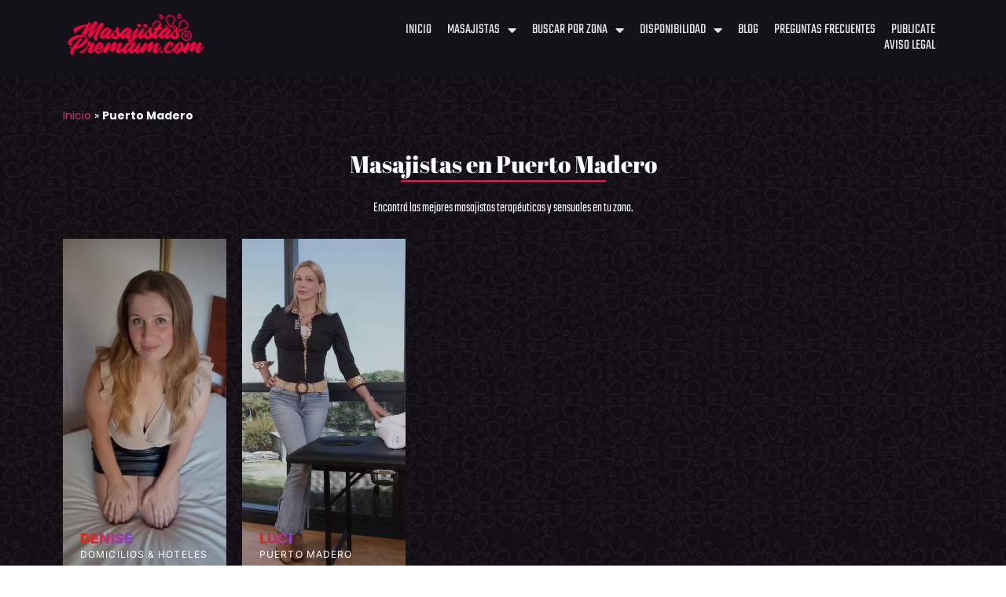

--- FILE ---
content_type: text/html; charset=UTF-8
request_url: https://masajistaspremium.com/masajes-en-puerto-madero-bs-as/
body_size: 32397
content:
<!doctype html><html lang="es-AR"><head>  <script async src="https://www.googletagmanager.com/gtag/js?id=UA-174602238-1"></script> <script>window.dataLayer = window.dataLayer || [];
  function gtag(){dataLayer.push(arguments);}
  gtag('js', new Date());

  gtag('config', 'UA-174602238-1');</script> <meta charset="UTF-8"><meta name="keywords" content="masajistas sensuales, masajistas en buenos aires, masajes eróticos, masajistas premium, masajes privados en CABA"><meta name="viewport" content="width=device-width, initial-scale=1"><link rel="profile" href="https://gmpg.org/xfn/11"><style>#wpadminbar #wp-admin-bar-wccp_free_top_button .ab-icon:before{content:"\f160";color:#02CA02;top:3px}#wpadminbar #wp-admin-bar-wccp_free_top_button .ab-icon{transform:rotate(45deg)}</style><meta name='robots' content='max-image-preview:large' /><style>img:is([sizes="auto" i],[sizes^="auto," i]){contain-intrinsic-size:3000px 1500px}</style><title>⇨ Masajistas sensuales| Masajes en Puerto Madero | Masajistas Premium</title><meta name="description" content="✔ Masajes eróticos en Puerto Madero. Descubrí las mejores masajistas premium aquí - Masajes Sensuales en Buenos Aires - Argentina." /><meta name="robots" content="index, follow" /><meta name="googlebot" content="index, follow, max-snippet:-1, max-image-preview:large, max-video-preview:-1" /><meta name="bingbot" content="index, follow, max-snippet:-1, max-image-preview:large, max-video-preview:-1" /><link rel="canonical" href="https://masajistaspremium.com/masajes-en-puerto-madero-bs-as/" /><meta property="og:locale" content="es_ES" /><meta property="og:type" content="article" /><meta property="og:title" content="⇨ Masajistas sensuales| Masajes en Puerto Madero | Masajistas Premium" /><meta property="og:description" content="✔ Masajes eróticos en Puerto Madero. Descubrí las mejores masajistas premium aquí - Masajes Sensuales en Buenos Aires - Argentina." /><meta property="og:url" content="https://masajistaspremium.com/masajes-en-puerto-madero-bs-as/" /><meta property="og:site_name" content="Guía de Masajistas | Buenos Aires" /><meta property="article:modified_time" content="2025-02-10T14:19:39+00:00" /><meta property="og:image" content="https://masajistaspremium.com/wp-content/uploads/2020/01/7_Rojo_sobre-blanco.png" /><meta name="twitter:card" content="summary_large_image" /> <script type="application/ld+json" class="yoast-schema-graph">{"@context":"https://schema.org","@graph":[{"@type":"Organization","@id":"https://masajistaspremium.com/#organization","name":"Masajistas Premium","url":"https://masajistaspremium.com/","sameAs":[],"logo":{"@type":"ImageObject","@id":"https://masajistaspremium.com/#logo","inLanguage":"es-AR","url":"https://masajistaspremium.com/wp-content/uploads/2020/01/masajistaspremium.png","width":238,"height":80,"caption":"Masajistas Premium"},"image":{"@id":"https://masajistaspremium.com/#logo"}},{"@type":"WebSite","@id":"https://masajistaspremium.com/#website","url":"https://masajistaspremium.com/","name":"Gu\u00eda de Masajistas | Buenos Aires","description":"Masajes \u00edntimos, sensuales y privados | Masajistas terap\u00e9uticas y Sensuales en Buenos Aires","publisher":{"@id":"https://masajistaspremium.com/#organization"},"potentialAction":[{"@type":"SearchAction","target":"https://masajistaspremium.com/?s={search_term_string}","query-input":"required name=search_term_string"}],"inLanguage":"es-AR"},{"@type":"ImageObject","@id":"https://masajistaspremium.com/masajes-en-puerto-madero-bs-as/#primaryimage","inLanguage":"es-AR","url":"https://masajistaspremium.com/wp-content/uploads/2020/01/7_Rojo_sobre-blanco.png","width":1699,"height":699,"caption":"masajista terap\u00e9utica aplicando t\u00e9cnica de relajaci\u00f3n en Buenos Aires"},{"@type":"WebPage","@id":"https://masajistaspremium.com/masajes-en-puerto-madero-bs-as/#webpage","url":"https://masajistaspremium.com/masajes-en-puerto-madero-bs-as/","name":"\u21e8 Masajistas sensuales| Masajes en Puerto Madero | Masajistas Premium","isPartOf":{"@id":"https://masajistaspremium.com/#website"},"primaryImageOfPage":{"@id":"https://masajistaspremium.com/masajes-en-puerto-madero-bs-as/#primaryimage"},"datePublished":"2020-03-04T17:19:00+00:00","dateModified":"2025-02-10T14:19:39+00:00","description":"\u2714 Masajes er\u00f3ticos en Puerto Madero. Descubr\u00ed las mejores masajistas premium aqu\u00ed - Masajes Sensuales en Buenos Aires - Argentina.","breadcrumb":{"@id":"https://masajistaspremium.com/masajes-en-puerto-madero-bs-as/#breadcrumb"},"inLanguage":"es-AR","potentialAction":[{"@type":"ReadAction","target":["https://masajistaspremium.com/masajes-en-puerto-madero-bs-as/"]}]},{"@type":"BreadcrumbList","@id":"https://masajistaspremium.com/masajes-en-puerto-madero-bs-as/#breadcrumb","itemListElement":[{"@type":"ListItem","position":1,"item":{"@type":"WebPage","@id":"https://masajistaspremium.com/","url":"https://masajistaspremium.com/","name":"Inicio"}},{"@type":"ListItem","position":2,"item":{"@type":"WebPage","@id":"https://masajistaspremium.com/masajes-en-puerto-madero-bs-as/","url":"https://masajistaspremium.com/masajes-en-puerto-madero-bs-as/","name":"Puerto Madero"}}]}]}</script> <link rel='dns-prefetch' href='//translate.google.com' /><link href='https://fonts.gstatic.com' crossorigin rel='preconnect' /><link rel="alternate" type="application/rss+xml" title="Guía de Masajistas | Buenos Aires &raquo; Feed" href="https://masajistaspremium.com/feed/" /><link rel="alternate" type="application/rss+xml" title="Guía de Masajistas | Buenos Aires &raquo; RSS de los comentarios" href="https://masajistaspremium.com/comments/feed/" /><link data-minify="1" rel='stylesheet' id='hello-elementor-theme-style-css' href='https://masajistaspremium.com/wp-content/cache/min/1/wp-content/themes/hello-elementor/assets/css/theme-a420b9c870bbf3c3c18746ac4726a28b.css' media='all' /><link data-minify="1" rel='stylesheet' id='jet-menu-hello-css' href='https://masajistaspremium.com/wp-content/cache/min/1/wp-content/plugins/jet-menu/integration/themes/hello-elementor/assets/css/style-0eb7c54f245dbd87a48fa410a41f5d24.css' media='all' /><style id='wp-emoji-styles-inline-css'>img.wp-smiley,img.emoji{display:inline!important;border:none!important;box-shadow:none!important;height:1em!important;width:1em!important;margin:0 0.07em!important;vertical-align:-0.1em!important;background:none!important;padding:0!important}</style><link data-minify="1" rel='stylesheet' id='jet-engine-frontend-css' href='https://masajistaspremium.com/wp-content/cache/min/1/wp-content/plugins/jet-engine/assets/css/frontend-37d77c9291e0c3fb47e27264cb58ef7c.css' media='all' /><link rel='stylesheet' id='me-spr-block-styles-css' href='https://masajistaspremium.com/wp-content/plugins/simple-post-redirect//css/block-styles.min.css?ver=6.8.3' media='all' /><style id='global-styles-inline-css'>:root{--wp--preset--aspect-ratio--square:1;--wp--preset--aspect-ratio--4-3:4/3;--wp--preset--aspect-ratio--3-4:3/4;--wp--preset--aspect-ratio--3-2:3/2;--wp--preset--aspect-ratio--2-3:2/3;--wp--preset--aspect-ratio--16-9:16/9;--wp--preset--aspect-ratio--9-16:9/16;--wp--preset--color--black:#000;--wp--preset--color--cyan-bluish-gray:#abb8c3;--wp--preset--color--white:#fff;--wp--preset--color--pale-pink:#f78da7;--wp--preset--color--vivid-red:#cf2e2e;--wp--preset--color--luminous-vivid-orange:#ff6900;--wp--preset--color--luminous-vivid-amber:#fcb900;--wp--preset--color--light-green-cyan:#7bdcb5;--wp--preset--color--vivid-green-cyan:#00d084;--wp--preset--color--pale-cyan-blue:#8ed1fc;--wp--preset--color--vivid-cyan-blue:#0693e3;--wp--preset--color--vivid-purple:#9b51e0;--wp--preset--gradient--vivid-cyan-blue-to-vivid-purple:linear-gradient(135deg,rgba(6,147,227,1) 0%,rgb(155,81,224) 100%);--wp--preset--gradient--light-green-cyan-to-vivid-green-cyan:linear-gradient(135deg,rgb(122,220,180) 0%,rgb(0,208,130) 100%);--wp--preset--gradient--luminous-vivid-amber-to-luminous-vivid-orange:linear-gradient(135deg,rgba(252,185,0,1) 0%,rgba(255,105,0,1) 100%);--wp--preset--gradient--luminous-vivid-orange-to-vivid-red:linear-gradient(135deg,rgba(255,105,0,1) 0%,rgb(207,46,46) 100%);--wp--preset--gradient--very-light-gray-to-cyan-bluish-gray:linear-gradient(135deg,rgb(238,238,238) 0%,rgb(169,184,195) 100%);--wp--preset--gradient--cool-to-warm-spectrum:linear-gradient(135deg,rgb(74,234,220) 0%,rgb(151,120,209) 20%,rgb(207,42,186) 40%,rgb(238,44,130) 60%,rgb(251,105,98) 80%,rgb(254,248,76) 100%);--wp--preset--gradient--blush-light-purple:linear-gradient(135deg,rgb(255,206,236) 0%,rgb(152,150,240) 100%);--wp--preset--gradient--blush-bordeaux:linear-gradient(135deg,rgb(254,205,165) 0%,rgb(254,45,45) 50%,rgb(107,0,62) 100%);--wp--preset--gradient--luminous-dusk:linear-gradient(135deg,rgb(255,203,112) 0%,rgb(199,81,192) 50%,rgb(65,88,208) 100%);--wp--preset--gradient--pale-ocean:linear-gradient(135deg,rgb(255,245,203) 0%,rgb(182,227,212) 50%,rgb(51,167,181) 100%);--wp--preset--gradient--electric-grass:linear-gradient(135deg,rgb(202,248,128) 0%,rgb(113,206,126) 100%);--wp--preset--gradient--midnight:linear-gradient(135deg,rgb(2,3,129) 0%,rgb(40,116,252) 100%);--wp--preset--font-size--small:13px;--wp--preset--font-size--medium:20px;--wp--preset--font-size--large:36px;--wp--preset--font-size--x-large:42px;--wp--preset--spacing--20:.44rem;--wp--preset--spacing--30:.67rem;--wp--preset--spacing--40:1rem;--wp--preset--spacing--50:1.5rem;--wp--preset--spacing--60:2.25rem;--wp--preset--spacing--70:3.38rem;--wp--preset--spacing--80:5.06rem;--wp--preset--shadow--natural:6px 6px 9px rgba(0,0,0,.2);--wp--preset--shadow--deep:12px 12px 50px rgba(0,0,0,.4);--wp--preset--shadow--sharp:6px 6px 0 rgba(0,0,0,.2);--wp--preset--shadow--outlined:6px 6px 0 -3px rgba(255,255,255,1),6px 6px rgba(0,0,0,1);--wp--preset--shadow--crisp:6px 6px 0 rgba(0,0,0,1)}:root{--wp--style--global--content-size:800px;--wp--style--global--wide-size:1200px}:where(body){margin:0}.wp-site-blocks>.alignleft{float:left;margin-right:2em}.wp-site-blocks>.alignright{float:right;margin-left:2em}.wp-site-blocks>.aligncenter{justify-content:center;margin-left:auto;margin-right:auto}:where(.wp-site-blocks)>*{margin-block-start:24px;margin-block-end:0}:where(.wp-site-blocks)>:first-child{margin-block-start:0}:where(.wp-site-blocks)>:last-child{margin-block-end:0}:root{--wp--style--block-gap:24px}:root :where(.is-layout-flow)>:first-child{margin-block-start:0}:root :where(.is-layout-flow)>:last-child{margin-block-end:0}:root :where(.is-layout-flow)>*{margin-block-start:24px;margin-block-end:0}:root :where(.is-layout-constrained)>:first-child{margin-block-start:0}:root :where(.is-layout-constrained)>:last-child{margin-block-end:0}:root :where(.is-layout-constrained)>*{margin-block-start:24px;margin-block-end:0}:root :where(.is-layout-flex){gap:24px}:root :where(.is-layout-grid){gap:24px}.is-layout-flow>.alignleft{float:left;margin-inline-start:0;margin-inline-end:2em}.is-layout-flow>.alignright{float:right;margin-inline-start:2em;margin-inline-end:0}.is-layout-flow>.aligncenter{margin-left:auto!important;margin-right:auto!important}.is-layout-constrained>.alignleft{float:left;margin-inline-start:0;margin-inline-end:2em}.is-layout-constrained>.alignright{float:right;margin-inline-start:2em;margin-inline-end:0}.is-layout-constrained>.aligncenter{margin-left:auto!important;margin-right:auto!important}.is-layout-constrained>:where(:not(.alignleft):not(.alignright):not(.alignfull)){max-width:var(--wp--style--global--content-size);margin-left:auto!important;margin-right:auto!important}.is-layout-constrained>.alignwide{max-width:var(--wp--style--global--wide-size)}body .is-layout-flex{display:flex}.is-layout-flex{flex-wrap:wrap;align-items:center}.is-layout-flex>:is(*,div){margin:0}body .is-layout-grid{display:grid}.is-layout-grid>:is(*,div){margin:0}body{padding-top:0;padding-right:0;padding-bottom:0;padding-left:0}a:where(:not(.wp-element-button)){text-decoration:underline}:root :where(.wp-element-button,.wp-block-button__link){background-color:#32373c;border-width:0;color:#fff;font-family:inherit;font-size:inherit;line-height:inherit;padding:calc(0.667em + 2px) calc(1.333em + 2px);text-decoration:none}.has-black-color{color:var(--wp--preset--color--black)!important}.has-cyan-bluish-gray-color{color:var(--wp--preset--color--cyan-bluish-gray)!important}.has-white-color{color:var(--wp--preset--color--white)!important}.has-pale-pink-color{color:var(--wp--preset--color--pale-pink)!important}.has-vivid-red-color{color:var(--wp--preset--color--vivid-red)!important}.has-luminous-vivid-orange-color{color:var(--wp--preset--color--luminous-vivid-orange)!important}.has-luminous-vivid-amber-color{color:var(--wp--preset--color--luminous-vivid-amber)!important}.has-light-green-cyan-color{color:var(--wp--preset--color--light-green-cyan)!important}.has-vivid-green-cyan-color{color:var(--wp--preset--color--vivid-green-cyan)!important}.has-pale-cyan-blue-color{color:var(--wp--preset--color--pale-cyan-blue)!important}.has-vivid-cyan-blue-color{color:var(--wp--preset--color--vivid-cyan-blue)!important}.has-vivid-purple-color{color:var(--wp--preset--color--vivid-purple)!important}.has-black-background-color{background-color:var(--wp--preset--color--black)!important}.has-cyan-bluish-gray-background-color{background-color:var(--wp--preset--color--cyan-bluish-gray)!important}.has-white-background-color{background-color:var(--wp--preset--color--white)!important}.has-pale-pink-background-color{background-color:var(--wp--preset--color--pale-pink)!important}.has-vivid-red-background-color{background-color:var(--wp--preset--color--vivid-red)!important}.has-luminous-vivid-orange-background-color{background-color:var(--wp--preset--color--luminous-vivid-orange)!important}.has-luminous-vivid-amber-background-color{background-color:var(--wp--preset--color--luminous-vivid-amber)!important}.has-light-green-cyan-background-color{background-color:var(--wp--preset--color--light-green-cyan)!important}.has-vivid-green-cyan-background-color{background-color:var(--wp--preset--color--vivid-green-cyan)!important}.has-pale-cyan-blue-background-color{background-color:var(--wp--preset--color--pale-cyan-blue)!important}.has-vivid-cyan-blue-background-color{background-color:var(--wp--preset--color--vivid-cyan-blue)!important}.has-vivid-purple-background-color{background-color:var(--wp--preset--color--vivid-purple)!important}.has-black-border-color{border-color:var(--wp--preset--color--black)!important}.has-cyan-bluish-gray-border-color{border-color:var(--wp--preset--color--cyan-bluish-gray)!important}.has-white-border-color{border-color:var(--wp--preset--color--white)!important}.has-pale-pink-border-color{border-color:var(--wp--preset--color--pale-pink)!important}.has-vivid-red-border-color{border-color:var(--wp--preset--color--vivid-red)!important}.has-luminous-vivid-orange-border-color{border-color:var(--wp--preset--color--luminous-vivid-orange)!important}.has-luminous-vivid-amber-border-color{border-color:var(--wp--preset--color--luminous-vivid-amber)!important}.has-light-green-cyan-border-color{border-color:var(--wp--preset--color--light-green-cyan)!important}.has-vivid-green-cyan-border-color{border-color:var(--wp--preset--color--vivid-green-cyan)!important}.has-pale-cyan-blue-border-color{border-color:var(--wp--preset--color--pale-cyan-blue)!important}.has-vivid-cyan-blue-border-color{border-color:var(--wp--preset--color--vivid-cyan-blue)!important}.has-vivid-purple-border-color{border-color:var(--wp--preset--color--vivid-purple)!important}.has-vivid-cyan-blue-to-vivid-purple-gradient-background{background:var(--wp--preset--gradient--vivid-cyan-blue-to-vivid-purple)!important}.has-light-green-cyan-to-vivid-green-cyan-gradient-background{background:var(--wp--preset--gradient--light-green-cyan-to-vivid-green-cyan)!important}.has-luminous-vivid-amber-to-luminous-vivid-orange-gradient-background{background:var(--wp--preset--gradient--luminous-vivid-amber-to-luminous-vivid-orange)!important}.has-luminous-vivid-orange-to-vivid-red-gradient-background{background:var(--wp--preset--gradient--luminous-vivid-orange-to-vivid-red)!important}.has-very-light-gray-to-cyan-bluish-gray-gradient-background{background:var(--wp--preset--gradient--very-light-gray-to-cyan-bluish-gray)!important}.has-cool-to-warm-spectrum-gradient-background{background:var(--wp--preset--gradient--cool-to-warm-spectrum)!important}.has-blush-light-purple-gradient-background{background:var(--wp--preset--gradient--blush-light-purple)!important}.has-blush-bordeaux-gradient-background{background:var(--wp--preset--gradient--blush-bordeaux)!important}.has-luminous-dusk-gradient-background{background:var(--wp--preset--gradient--luminous-dusk)!important}.has-pale-ocean-gradient-background{background:var(--wp--preset--gradient--pale-ocean)!important}.has-electric-grass-gradient-background{background:var(--wp--preset--gradient--electric-grass)!important}.has-midnight-gradient-background{background:var(--wp--preset--gradient--midnight)!important}.has-small-font-size{font-size:var(--wp--preset--font-size--small)!important}.has-medium-font-size{font-size:var(--wp--preset--font-size--medium)!important}.has-large-font-size{font-size:var(--wp--preset--font-size--large)!important}.has-x-large-font-size{font-size:var(--wp--preset--font-size--x-large)!important}:root :where(.wp-block-pullquote){font-size:1.5em;line-height:1.6}</style><link data-minify="1" rel='stylesheet' id='google-language-translator-css' href='https://masajistaspremium.com/wp-content/cache/min/1/wp-content/plugins/google-language-translator/css/style-eaa3665e1f3373e85113c224ebdf3a87.css' media='' /><link data-minify="1" rel='stylesheet' id='glt-toolbar-styles-css' href='https://masajistaspremium.com/wp-content/cache/min/1/wp-content/plugins/google-language-translator/css/toolbar-25723b96af1329b2cd75df53d84acf49.css' media='' /><link rel='stylesheet' id='pafe-extension-style-free-css' href='https://masajistaspremium.com/wp-content/plugins/piotnet-addons-for-elementor/assets/css/minify/extension.min.css?ver=2.4.36' media='all' /><link rel='stylesheet' id='eae-css-css' href='https://masajistaspremium.com/wp-content/plugins/addon-elements-for-elementor-page-builder/assets/css/eae.min.css?ver=1.14.1' media='all' /><link data-minify="1" rel='stylesheet' id='eae-peel-css-css' href='https://masajistaspremium.com/wp-content/cache/min/1/wp-content/plugins/addon-elements-for-elementor-page-builder/assets/lib/peel/peel-fca5d96a4a71599f4440931666b70de2.css' media='all' /><link data-minify="1" rel='stylesheet' id='hello-elementor-css' href='https://masajistaspremium.com/wp-content/cache/min/1/wp-content/themes/hello-elementor/assets/css/reset-2533bdd5cbed54ae3063cae301458556.css' media='all' /><link data-minify="1" rel='stylesheet' id='hello-elementor-header-footer-css' href='https://masajistaspremium.com/wp-content/cache/min/1/wp-content/themes/hello-elementor/assets/css/header-footer-61355433e1954874416d358a26d06379.css' media='all' /><link data-minify="1" rel='stylesheet' id='jet-menu-public-styles-css' href='https://masajistaspremium.com/wp-content/cache/min/1/wp-content/plugins/jet-menu/assets/public/css/public-e9089d8decae582c2bfddd5930e5d349.css' media='all' /><link rel='stylesheet' id='elementor-frontend-css' href='https://masajistaspremium.com/wp-content/plugins/elementor/assets/css/frontend.min.css?ver=3.31.2' media='all' /><style id='elementor-frontend-inline-css'>@-webkit-keyframes ha_fadeIn{0%{opacity:0}to{opacity:1}}@keyframes ha_fadeIn{0%{opacity:0}to{opacity:1}}@-webkit-keyframes ha_zoomIn{0%{opacity:0;-webkit-transform:scale3d(.3,.3,.3);transform:scale3d(.3,.3,.3)}50%{opacity:1}}@keyframes ha_zoomIn{0%{opacity:0;-webkit-transform:scale3d(.3,.3,.3);transform:scale3d(.3,.3,.3)}50%{opacity:1}}@-webkit-keyframes ha_rollIn{0%{opacity:0;-webkit-transform:translate3d(-100%,0,0) rotate3d(0,0,1,-120deg);transform:translate3d(-100%,0,0) rotate3d(0,0,1,-120deg)}to{opacity:1}}@keyframes ha_rollIn{0%{opacity:0;-webkit-transform:translate3d(-100%,0,0) rotate3d(0,0,1,-120deg);transform:translate3d(-100%,0,0) rotate3d(0,0,1,-120deg)}to{opacity:1}}@-webkit-keyframes ha_bounce{0%,20%,53%,to{-webkit-animation-timing-function:cubic-bezier(.215,.61,.355,1);animation-timing-function:cubic-bezier(.215,.61,.355,1)}40%,43%{-webkit-transform:translate3d(0,-30px,0) scaleY(1.1);transform:translate3d(0,-30px,0) scaleY(1.1);-webkit-animation-timing-function:cubic-bezier(.755,.05,.855,.06);animation-timing-function:cubic-bezier(.755,.05,.855,.06)}70%{-webkit-transform:translate3d(0,-15px,0) scaleY(1.05);transform:translate3d(0,-15px,0) scaleY(1.05);-webkit-animation-timing-function:cubic-bezier(.755,.05,.855,.06);animation-timing-function:cubic-bezier(.755,.05,.855,.06)}80%{-webkit-transition-timing-function:cubic-bezier(.215,.61,.355,1);transition-timing-function:cubic-bezier(.215,.61,.355,1);-webkit-transform:translate3d(0,0,0) scaleY(.95);transform:translate3d(0,0,0) scaleY(.95)}90%{-webkit-transform:translate3d(0,-4px,0) scaleY(1.02);transform:translate3d(0,-4px,0) scaleY(1.02)}}@keyframes ha_bounce{0%,20%,53%,to{-webkit-animation-timing-function:cubic-bezier(.215,.61,.355,1);animation-timing-function:cubic-bezier(.215,.61,.355,1)}40%,43%{-webkit-transform:translate3d(0,-30px,0) scaleY(1.1);transform:translate3d(0,-30px,0) scaleY(1.1);-webkit-animation-timing-function:cubic-bezier(.755,.05,.855,.06);animation-timing-function:cubic-bezier(.755,.05,.855,.06)}70%{-webkit-transform:translate3d(0,-15px,0) scaleY(1.05);transform:translate3d(0,-15px,0) scaleY(1.05);-webkit-animation-timing-function:cubic-bezier(.755,.05,.855,.06);animation-timing-function:cubic-bezier(.755,.05,.855,.06)}80%{-webkit-transition-timing-function:cubic-bezier(.215,.61,.355,1);transition-timing-function:cubic-bezier(.215,.61,.355,1);-webkit-transform:translate3d(0,0,0) scaleY(.95);transform:translate3d(0,0,0) scaleY(.95)}90%{-webkit-transform:translate3d(0,-4px,0) scaleY(1.02);transform:translate3d(0,-4px,0) scaleY(1.02)}}@-webkit-keyframes ha_bounceIn{0%,20%,40%,60%,80%,to{-webkit-animation-timing-function:cubic-bezier(.215,.61,.355,1);animation-timing-function:cubic-bezier(.215,.61,.355,1)}0%{opacity:0;-webkit-transform:scale3d(.3,.3,.3);transform:scale3d(.3,.3,.3)}20%{-webkit-transform:scale3d(1.1,1.1,1.1);transform:scale3d(1.1,1.1,1.1)}40%{-webkit-transform:scale3d(.9,.9,.9);transform:scale3d(.9,.9,.9)}60%{opacity:1;-webkit-transform:scale3d(1.03,1.03,1.03);transform:scale3d(1.03,1.03,1.03)}80%{-webkit-transform:scale3d(.97,.97,.97);transform:scale3d(.97,.97,.97)}to{opacity:1}}@keyframes ha_bounceIn{0%,20%,40%,60%,80%,to{-webkit-animation-timing-function:cubic-bezier(.215,.61,.355,1);animation-timing-function:cubic-bezier(.215,.61,.355,1)}0%{opacity:0;-webkit-transform:scale3d(.3,.3,.3);transform:scale3d(.3,.3,.3)}20%{-webkit-transform:scale3d(1.1,1.1,1.1);transform:scale3d(1.1,1.1,1.1)}40%{-webkit-transform:scale3d(.9,.9,.9);transform:scale3d(.9,.9,.9)}60%{opacity:1;-webkit-transform:scale3d(1.03,1.03,1.03);transform:scale3d(1.03,1.03,1.03)}80%{-webkit-transform:scale3d(.97,.97,.97);transform:scale3d(.97,.97,.97)}to{opacity:1}}@-webkit-keyframes ha_flipInX{0%{opacity:0;-webkit-transform:perspective(400px) rotate3d(1,0,0,90deg);transform:perspective(400px) rotate3d(1,0,0,90deg);-webkit-animation-timing-function:ease-in;animation-timing-function:ease-in}40%{-webkit-transform:perspective(400px) rotate3d(1,0,0,-20deg);transform:perspective(400px) rotate3d(1,0,0,-20deg);-webkit-animation-timing-function:ease-in;animation-timing-function:ease-in}60%{opacity:1;-webkit-transform:perspective(400px) rotate3d(1,0,0,10deg);transform:perspective(400px) rotate3d(1,0,0,10deg)}80%{-webkit-transform:perspective(400px) rotate3d(1,0,0,-5deg);transform:perspective(400px) rotate3d(1,0,0,-5deg)}}@keyframes ha_flipInX{0%{opacity:0;-webkit-transform:perspective(400px) rotate3d(1,0,0,90deg);transform:perspective(400px) rotate3d(1,0,0,90deg);-webkit-animation-timing-function:ease-in;animation-timing-function:ease-in}40%{-webkit-transform:perspective(400px) rotate3d(1,0,0,-20deg);transform:perspective(400px) rotate3d(1,0,0,-20deg);-webkit-animation-timing-function:ease-in;animation-timing-function:ease-in}60%{opacity:1;-webkit-transform:perspective(400px) rotate3d(1,0,0,10deg);transform:perspective(400px) rotate3d(1,0,0,10deg)}80%{-webkit-transform:perspective(400px) rotate3d(1,0,0,-5deg);transform:perspective(400px) rotate3d(1,0,0,-5deg)}}@-webkit-keyframes ha_flipInY{0%{opacity:0;-webkit-transform:perspective(400px) rotate3d(0,1,0,90deg);transform:perspective(400px) rotate3d(0,1,0,90deg);-webkit-animation-timing-function:ease-in;animation-timing-function:ease-in}40%{-webkit-transform:perspective(400px) rotate3d(0,1,0,-20deg);transform:perspective(400px) rotate3d(0,1,0,-20deg);-webkit-animation-timing-function:ease-in;animation-timing-function:ease-in}60%{opacity:1;-webkit-transform:perspective(400px) rotate3d(0,1,0,10deg);transform:perspective(400px) rotate3d(0,1,0,10deg)}80%{-webkit-transform:perspective(400px) rotate3d(0,1,0,-5deg);transform:perspective(400px) rotate3d(0,1,0,-5deg)}}@keyframes ha_flipInY{0%{opacity:0;-webkit-transform:perspective(400px) rotate3d(0,1,0,90deg);transform:perspective(400px) rotate3d(0,1,0,90deg);-webkit-animation-timing-function:ease-in;animation-timing-function:ease-in}40%{-webkit-transform:perspective(400px) rotate3d(0,1,0,-20deg);transform:perspective(400px) rotate3d(0,1,0,-20deg);-webkit-animation-timing-function:ease-in;animation-timing-function:ease-in}60%{opacity:1;-webkit-transform:perspective(400px) rotate3d(0,1,0,10deg);transform:perspective(400px) rotate3d(0,1,0,10deg)}80%{-webkit-transform:perspective(400px) rotate3d(0,1,0,-5deg);transform:perspective(400px) rotate3d(0,1,0,-5deg)}}@-webkit-keyframes ha_swing{20%{-webkit-transform:rotate3d(0,0,1,15deg);transform:rotate3d(0,0,1,15deg)}40%{-webkit-transform:rotate3d(0,0,1,-10deg);transform:rotate3d(0,0,1,-10deg)}60%{-webkit-transform:rotate3d(0,0,1,5deg);transform:rotate3d(0,0,1,5deg)}80%{-webkit-transform:rotate3d(0,0,1,-5deg);transform:rotate3d(0,0,1,-5deg)}}@keyframes ha_swing{20%{-webkit-transform:rotate3d(0,0,1,15deg);transform:rotate3d(0,0,1,15deg)}40%{-webkit-transform:rotate3d(0,0,1,-10deg);transform:rotate3d(0,0,1,-10deg)}60%{-webkit-transform:rotate3d(0,0,1,5deg);transform:rotate3d(0,0,1,5deg)}80%{-webkit-transform:rotate3d(0,0,1,-5deg);transform:rotate3d(0,0,1,-5deg)}}@-webkit-keyframes ha_slideInDown{0%{visibility:visible;-webkit-transform:translate3d(0,-100%,0);transform:translate3d(0,-100%,0)}}@keyframes ha_slideInDown{0%{visibility:visible;-webkit-transform:translate3d(0,-100%,0);transform:translate3d(0,-100%,0)}}@-webkit-keyframes ha_slideInUp{0%{visibility:visible;-webkit-transform:translate3d(0,100%,0);transform:translate3d(0,100%,0)}}@keyframes ha_slideInUp{0%{visibility:visible;-webkit-transform:translate3d(0,100%,0);transform:translate3d(0,100%,0)}}@-webkit-keyframes ha_slideInLeft{0%{visibility:visible;-webkit-transform:translate3d(-100%,0,0);transform:translate3d(-100%,0,0)}}@keyframes ha_slideInLeft{0%{visibility:visible;-webkit-transform:translate3d(-100%,0,0);transform:translate3d(-100%,0,0)}}@-webkit-keyframes ha_slideInRight{0%{visibility:visible;-webkit-transform:translate3d(100%,0,0);transform:translate3d(100%,0,0)}}@keyframes ha_slideInRight{0%{visibility:visible;-webkit-transform:translate3d(100%,0,0);transform:translate3d(100%,0,0)}}.ha_fadeIn{-webkit-animation-name:ha_fadeIn;animation-name:ha_fadeIn}.ha_zoomIn{-webkit-animation-name:ha_zoomIn;animation-name:ha_zoomIn}.ha_rollIn{-webkit-animation-name:ha_rollIn;animation-name:ha_rollIn}.ha_bounce{-webkit-transform-origin:center bottom;-ms-transform-origin:center bottom;transform-origin:center bottom;-webkit-animation-name:ha_bounce;animation-name:ha_bounce}.ha_bounceIn{-webkit-animation-name:ha_bounceIn;animation-name:ha_bounceIn;-webkit-animation-duration:.75s;-webkit-animation-duration:calc(var(--animate-duration)*.75);animation-duration:.75s;animation-duration:calc(var(--animate-duration)*.75)}.ha_flipInX,.ha_flipInY{-webkit-animation-name:ha_flipInX;animation-name:ha_flipInX;-webkit-backface-visibility:visible!important;backface-visibility:visible!important}.ha_flipInY{-webkit-animation-name:ha_flipInY;animation-name:ha_flipInY}.ha_swing{-webkit-transform-origin:top center;-ms-transform-origin:top center;transform-origin:top center;-webkit-animation-name:ha_swing;animation-name:ha_swing}.ha_slideInDown{-webkit-animation-name:ha_slideInDown;animation-name:ha_slideInDown}.ha_slideInUp{-webkit-animation-name:ha_slideInUp;animation-name:ha_slideInUp}.ha_slideInLeft{-webkit-animation-name:ha_slideInLeft;animation-name:ha_slideInLeft}.ha_slideInRight{-webkit-animation-name:ha_slideInRight;animation-name:ha_slideInRight}.ha-css-transform-yes{-webkit-transition-duration:var(--ha-tfx-transition-duration,.2s);transition-duration:var(--ha-tfx-transition-duration,.2s);-webkit-transition-property:-webkit-transform;transition-property:transform;transition-property:transform,-webkit-transform;-webkit-transform:translate(var(--ha-tfx-translate-x,0),var(--ha-tfx-translate-y,0)) scale(var(--ha-tfx-scale-x,1),var(--ha-tfx-scale-y,1)) skew(var(--ha-tfx-skew-x,0),var(--ha-tfx-skew-y,0)) rotateX(var(--ha-tfx-rotate-x,0)) rotateY(var(--ha-tfx-rotate-y,0)) rotateZ(var(--ha-tfx-rotate-z,0));transform:translate(var(--ha-tfx-translate-x,0),var(--ha-tfx-translate-y,0)) scale(var(--ha-tfx-scale-x,1),var(--ha-tfx-scale-y,1)) skew(var(--ha-tfx-skew-x,0),var(--ha-tfx-skew-y,0)) rotateX(var(--ha-tfx-rotate-x,0)) rotateY(var(--ha-tfx-rotate-y,0)) rotateZ(var(--ha-tfx-rotate-z,0))}.ha-css-transform-yes:hover{-webkit-transform:translate(var(--ha-tfx-translate-x-hover,var(--ha-tfx-translate-x,0)),var(--ha-tfx-translate-y-hover,var(--ha-tfx-translate-y,0))) scale(var(--ha-tfx-scale-x-hover,var(--ha-tfx-scale-x,1)),var(--ha-tfx-scale-y-hover,var(--ha-tfx-scale-y,1))) skew(var(--ha-tfx-skew-x-hover,var(--ha-tfx-skew-x,0)),var(--ha-tfx-skew-y-hover,var(--ha-tfx-skew-y,0))) rotateX(var(--ha-tfx-rotate-x-hover,var(--ha-tfx-rotate-x,0))) rotateY(var(--ha-tfx-rotate-y-hover,var(--ha-tfx-rotate-y,0))) rotateZ(var(--ha-tfx-rotate-z-hover,var(--ha-tfx-rotate-z,0)));transform:translate(var(--ha-tfx-translate-x-hover,var(--ha-tfx-translate-x,0)),var(--ha-tfx-translate-y-hover,var(--ha-tfx-translate-y,0))) scale(var(--ha-tfx-scale-x-hover,var(--ha-tfx-scale-x,1)),var(--ha-tfx-scale-y-hover,var(--ha-tfx-scale-y,1))) skew(var(--ha-tfx-skew-x-hover,var(--ha-tfx-skew-x,0)),var(--ha-tfx-skew-y-hover,var(--ha-tfx-skew-y,0))) rotateX(var(--ha-tfx-rotate-x-hover,var(--ha-tfx-rotate-x,0))) rotateY(var(--ha-tfx-rotate-y-hover,var(--ha-tfx-rotate-y,0))) rotateZ(var(--ha-tfx-rotate-z-hover,var(--ha-tfx-rotate-z,0)))}.happy-addon>.elementor-widget-container{word-wrap:break-word;overflow-wrap:break-word}.happy-addon>.elementor-widget-container,.happy-addon>.elementor-widget-container *{-webkit-box-sizing:border-box;box-sizing:border-box}.happy-addon:not(:has(.elementor-widget-container)),.happy-addon:not(:has(.elementor-widget-container)) *{-webkit-box-sizing:border-box;box-sizing:border-box;word-wrap:break-word;overflow-wrap:break-word}.happy-addon p:empty{display:none}.happy-addon .elementor-inline-editing{min-height:auto!important}.happy-addon-pro img{max-width:100%;height:auto;-o-object-fit:cover;object-fit:cover}.ha-screen-reader-text{position:absolute;overflow:hidden;clip:rect(1px,1px,1px,1px);margin:-1px;padding:0;width:1px;height:1px;border:0;word-wrap:normal!important;-webkit-clip-path:inset(50%);clip-path:inset(50%)}.ha-has-bg-overlay>.elementor-widget-container{position:relative;z-index:1}.ha-has-bg-overlay>.elementor-widget-container:before{position:absolute;top:0;left:0;z-index:-1;width:100%;height:100%;content:""}.ha-has-bg-overlay:not(:has(.elementor-widget-container)){position:relative;z-index:1}.ha-has-bg-overlay:not(:has(.elementor-widget-container)):before{position:absolute;top:0;left:0;z-index:-1;width:100%;height:100%;content:""}.ha-popup--is-enabled .ha-js-popup,.ha-popup--is-enabled .ha-js-popup img{cursor:-webkit-zoom-in!important;cursor:zoom-in!important}.mfp-wrap .mfp-arrow,.mfp-wrap .mfp-close{background-color:transparent}.mfp-wrap .mfp-arrow:focus,.mfp-wrap .mfp-close:focus{outline-width:thin}.ha-advanced-tooltip-enable{position:relative;cursor:pointer;--ha-tooltip-arrow-color:#000;--ha-tooltip-arrow-distance:0}.ha-advanced-tooltip-enable .ha-advanced-tooltip-content{position:absolute;z-index:999;display:none;padding:5px 0;width:120px;height:auto;border-radius:6px;background-color:#000;color:#fff;text-align:center;opacity:0}.ha-advanced-tooltip-enable .ha-advanced-tooltip-content::after{position:absolute;border-width:5px;border-style:solid;content:""}.ha-advanced-tooltip-enable .ha-advanced-tooltip-content.no-arrow::after{visibility:hidden}.ha-advanced-tooltip-enable .ha-advanced-tooltip-content.show{display:inline-block;opacity:1}.ha-advanced-tooltip-enable.ha-advanced-tooltip-top .ha-advanced-tooltip-content,body[data-elementor-device-mode=tablet] .ha-advanced-tooltip-enable.ha-advanced-tooltip-tablet-top .ha-advanced-tooltip-content{top:unset;right:0;bottom:calc(101% + var(--ha-tooltip-arrow-distance));left:0;margin:0 auto}.ha-advanced-tooltip-enable.ha-advanced-tooltip-top .ha-advanced-tooltip-content::after,body[data-elementor-device-mode=tablet] .ha-advanced-tooltip-enable.ha-advanced-tooltip-tablet-top .ha-advanced-tooltip-content::after{top:100%;right:unset;bottom:unset;left:50%;border-color:var(--ha-tooltip-arrow-color) transparent transparent transparent;-webkit-transform:translateX(-50%);-ms-transform:translateX(-50%);transform:translateX(-50%)}.ha-advanced-tooltip-enable.ha-advanced-tooltip-bottom .ha-advanced-tooltip-content,body[data-elementor-device-mode=tablet] .ha-advanced-tooltip-enable.ha-advanced-tooltip-tablet-bottom .ha-advanced-tooltip-content{top:calc(101% + var(--ha-tooltip-arrow-distance));right:0;bottom:unset;left:0;margin:0 auto}.ha-advanced-tooltip-enable.ha-advanced-tooltip-bottom .ha-advanced-tooltip-content::after,body[data-elementor-device-mode=tablet] .ha-advanced-tooltip-enable.ha-advanced-tooltip-tablet-bottom .ha-advanced-tooltip-content::after{top:unset;right:unset;bottom:100%;left:50%;border-color:transparent transparent var(--ha-tooltip-arrow-color) transparent;-webkit-transform:translateX(-50%);-ms-transform:translateX(-50%);transform:translateX(-50%)}.ha-advanced-tooltip-enable.ha-advanced-tooltip-left .ha-advanced-tooltip-content,body[data-elementor-device-mode=tablet] .ha-advanced-tooltip-enable.ha-advanced-tooltip-tablet-left .ha-advanced-tooltip-content{top:50%;right:calc(101% + var(--ha-tooltip-arrow-distance));bottom:unset;left:unset;-webkit-transform:translateY(-50%);-ms-transform:translateY(-50%);transform:translateY(-50%)}.ha-advanced-tooltip-enable.ha-advanced-tooltip-left .ha-advanced-tooltip-content::after,body[data-elementor-device-mode=tablet] .ha-advanced-tooltip-enable.ha-advanced-tooltip-tablet-left .ha-advanced-tooltip-content::after{top:50%;right:unset;bottom:unset;left:100%;border-color:transparent transparent transparent var(--ha-tooltip-arrow-color);-webkit-transform:translateY(-50%);-ms-transform:translateY(-50%);transform:translateY(-50%)}.ha-advanced-tooltip-enable.ha-advanced-tooltip-right .ha-advanced-tooltip-content,body[data-elementor-device-mode=tablet] .ha-advanced-tooltip-enable.ha-advanced-tooltip-tablet-right .ha-advanced-tooltip-content{top:50%;right:unset;bottom:unset;left:calc(101% + var(--ha-tooltip-arrow-distance));-webkit-transform:translateY(-50%);-ms-transform:translateY(-50%);transform:translateY(-50%)}.ha-advanced-tooltip-enable.ha-advanced-tooltip-right .ha-advanced-tooltip-content::after,body[data-elementor-device-mode=tablet] .ha-advanced-tooltip-enable.ha-advanced-tooltip-tablet-right .ha-advanced-tooltip-content::after{top:50%;right:100%;bottom:unset;left:unset;border-color:transparent var(--ha-tooltip-arrow-color) transparent transparent;-webkit-transform:translateY(-50%);-ms-transform:translateY(-50%);transform:translateY(-50%)}body[data-elementor-device-mode=mobile] .ha-advanced-tooltip-enable.ha-advanced-tooltip-mobile-top .ha-advanced-tooltip-content{top:unset;right:0;bottom:calc(101% + var(--ha-tooltip-arrow-distance));left:0;margin:0 auto}body[data-elementor-device-mode=mobile] .ha-advanced-tooltip-enable.ha-advanced-tooltip-mobile-top .ha-advanced-tooltip-content::after{top:100%;right:unset;bottom:unset;left:50%;border-color:var(--ha-tooltip-arrow-color) transparent transparent transparent;-webkit-transform:translateX(-50%);-ms-transform:translateX(-50%);transform:translateX(-50%)}body[data-elementor-device-mode=mobile] .ha-advanced-tooltip-enable.ha-advanced-tooltip-mobile-bottom .ha-advanced-tooltip-content{top:calc(101% + var(--ha-tooltip-arrow-distance));right:0;bottom:unset;left:0;margin:0 auto}body[data-elementor-device-mode=mobile] .ha-advanced-tooltip-enable.ha-advanced-tooltip-mobile-bottom .ha-advanced-tooltip-content::after{top:unset;right:unset;bottom:100%;left:50%;border-color:transparent transparent var(--ha-tooltip-arrow-color) transparent;-webkit-transform:translateX(-50%);-ms-transform:translateX(-50%);transform:translateX(-50%)}body[data-elementor-device-mode=mobile] .ha-advanced-tooltip-enable.ha-advanced-tooltip-mobile-left .ha-advanced-tooltip-content{top:50%;right:calc(101% + var(--ha-tooltip-arrow-distance));bottom:unset;left:unset;-webkit-transform:translateY(-50%);-ms-transform:translateY(-50%);transform:translateY(-50%)}body[data-elementor-device-mode=mobile] .ha-advanced-tooltip-enable.ha-advanced-tooltip-mobile-left .ha-advanced-tooltip-content::after{top:50%;right:unset;bottom:unset;left:100%;border-color:transparent transparent transparent var(--ha-tooltip-arrow-color);-webkit-transform:translateY(-50%);-ms-transform:translateY(-50%);transform:translateY(-50%)}body[data-elementor-device-mode=mobile] .ha-advanced-tooltip-enable.ha-advanced-tooltip-mobile-right .ha-advanced-tooltip-content{top:50%;right:unset;bottom:unset;left:calc(101% + var(--ha-tooltip-arrow-distance));-webkit-transform:translateY(-50%);-ms-transform:translateY(-50%);transform:translateY(-50%)}body[data-elementor-device-mode=mobile] .ha-advanced-tooltip-enable.ha-advanced-tooltip-mobile-right .ha-advanced-tooltip-content::after{top:50%;right:100%;bottom:unset;left:unset;border-color:transparent var(--ha-tooltip-arrow-color) transparent transparent;-webkit-transform:translateY(-50%);-ms-transform:translateY(-50%);transform:translateY(-50%)}body.elementor-editor-active .happy-addon.ha-gravityforms .gform_wrapper{display:block!important}.ha-scroll-to-top-wrap.ha-scroll-to-top-hide{display:none}.ha-scroll-to-top-wrap.edit-mode,.ha-scroll-to-top-wrap.single-page-off{display:none!important}.ha-scroll-to-top-button{position:fixed;right:15px;bottom:15px;z-index:9999;display:-webkit-box;display:-webkit-flex;display:-ms-flexbox;display:flex;-webkit-box-align:center;-webkit-align-items:center;align-items:center;-ms-flex-align:center;-webkit-box-pack:center;-ms-flex-pack:center;-webkit-justify-content:center;justify-content:center;width:50px;height:50px;border-radius:50px;background-color:#5636d1;color:#fff;text-align:center;opacity:1;cursor:pointer;-webkit-transition:all .3s;transition:all .3s}.ha-scroll-to-top-button i{color:#fff;font-size:16px}.ha-scroll-to-top-button:hover{background-color:#e2498a}</style><link rel='stylesheet' id='widget-heading-css' href='https://masajistaspremium.com/wp-content/plugins/elementor/assets/css/widget-heading.min.css?ver=3.31.2' media='all' /><link rel='stylesheet' id='widget-image-css' href='https://masajistaspremium.com/wp-content/plugins/elementor/assets/css/widget-image.min.css?ver=3.31.2' media='all' /><link rel='stylesheet' id='widget-nav-menu-css' href='https://masajistaspremium.com/wp-content/plugins/elementor-pro/assets/css/widget-nav-menu.min.css?ver=3.31.2' media='all' /><link rel='stylesheet' id='elementor-icons-css' href='https://masajistaspremium.com/wp-content/plugins/elementor/assets/lib/eicons/css/elementor-icons.min.css?ver=5.43.0' media='all' /><link data-minify="1" rel='stylesheet' id='elementor-post-556-css' href='https://masajistaspremium.com/wp-content/cache/min/1/wp-content/uploads/elementor/css/post-556-709053712af201f21fea0e9ee4de916f.css' media='all' /><link rel='stylesheet' id='font-awesome-5-all-css' href='https://masajistaspremium.com/wp-content/plugins/elementor/assets/lib/font-awesome/css/all.min.css?ver=1.0' media='all' /><link rel='stylesheet' id='font-awesome-4-shim-css' href='https://masajistaspremium.com/wp-content/plugins/elementor/assets/lib/font-awesome/css/v4-shims.min.css?ver=1.0' media='all' /><link data-minify="1" rel='stylesheet' id='namogo-icons-css' href='https://masajistaspremium.com/wp-content/cache/min/1/wp-content/plugins/elementor-extras/assets/lib/nicons/css/nicons-59e05b5328416734ad97c8e3aa062da1.css' media='all' /><link rel='stylesheet' id='elementor-extras-frontend-css' href='https://masajistaspremium.com/wp-content/plugins/elementor-extras/assets/css/frontend.min.css?ver=2.2.52' media='all' /><link rel='stylesheet' id='widget-breadcrumbs-css' href='https://masajistaspremium.com/wp-content/plugins/elementor-pro/assets/css/widget-breadcrumbs.min.css?ver=3.31.2' media='all' /><link rel='stylesheet' id='widget-divider-css' href='https://masajistaspremium.com/wp-content/plugins/elementor/assets/css/widget-divider.min.css?ver=3.31.2' media='all' /><link rel='stylesheet' id='e-animation-hang-css' href='https://masajistaspremium.com/wp-content/plugins/elementor/assets/lib/animations/styles/e-animation-hang.min.css?ver=3.31.2' media='all' /><link data-minify="1" rel='stylesheet' id='elementor-post-917-css' href='https://masajistaspremium.com/wp-content/cache/min/1/wp-content/uploads/elementor/css/post-917-350ce33779153ea67d9c26f8c59be732.css' media='all' /><link data-minify="1" rel='stylesheet' id='elementor-post-26249-css' href='https://masajistaspremium.com/wp-content/cache/min/1/wp-content/uploads/elementor/css/post-26249-63f9de944e9961e2b279b18a9a3a605e.css' media='all' /><link rel='stylesheet' id='happy-icons-css' href='https://masajistaspremium.com/wp-content/plugins/happy-elementor-addons/assets/fonts/style.min.css?ver=3.20.0' media='all' /><link rel='stylesheet' id='font-awesome-css' href='https://masajistaspremium.com/wp-content/plugins/elementor/assets/lib/font-awesome/css/font-awesome.min.css?ver=4.7.0' media='all' /><link data-minify="1" rel='stylesheet' id='elementor-post-83-css' href='https://masajistaspremium.com/wp-content/cache/min/1/wp-content/uploads/elementor/css/post-83-f9bf2e1d84c2efea7239ca59be4b4c37.css' media='all' /><link data-minify="1" rel='stylesheet' id='elementor-post-258-css' href='https://masajistaspremium.com/wp-content/cache/min/1/wp-content/uploads/elementor/css/post-258-d16e853ce423e8a61034f929eb320bcf.css' media='all' /><link data-minify="1" rel='stylesheet' id='jquery-lazyloadxt-spinner-css-css' href='https://masajistaspremium.com/wp-content/cache/min/1/wp-content/plugins/a3-lazy-load/assets/css/jquery.lazyloadxt.spinner-4b5f55748ce2138506563513902029d9.css' media='all' /><link rel='stylesheet' id='a3a3_lazy_load-css' href='//masajistaspremium.com/wp-content/uploads/sass/a3_lazy_load.min.css?ver=1759531903' media='all' /><link data-minify="1" rel='stylesheet' id='master-addons-main-style-css' href='https://masajistaspremium.com/wp-content/cache/min/1/wp-content/plugins/master-addons/assets/css/master-addons-styles-428b5c615c4794678d75c9ae5f9cba37.css' media='all' /><link data-minify="1" rel='stylesheet' id='ecs-styles-css' href='https://masajistaspremium.com/wp-content/cache/min/1/wp-content/plugins/ele-custom-skin/assets/css/ecs-style-49480e1af371e1c2d16bc79ce1b4174e.css' media='all' /><link data-minify="1" rel='stylesheet' id='elementor-post-15338-css' href='https://masajistaspremium.com/wp-content/cache/min/1/wp-content/uploads/elementor/css/post-15338-8a5baec5138ad98d13529a7550023720.css' media='all' /><link data-minify="1" rel='stylesheet' id='elementor-post-64450-css' href='https://masajistaspremium.com/wp-content/cache/min/1/wp-content/uploads/elementor/css/post-64450-93812ea77b77138a9008bf89c7872f47.css' media='all' /><link data-minify="1" rel='stylesheet' id='elementor-gf-local-roboto-css' href='https://masajistaspremium.com/wp-content/cache/min/1/wp-content/uploads/elementor/google-fonts/css/roboto-ab356461d64a8826fa43afceb0ec702c.css' media='all' /><link data-minify="1" rel='stylesheet' id='elementor-gf-local-robotoslab-css' href='https://masajistaspremium.com/wp-content/cache/min/1/wp-content/uploads/elementor/google-fonts/css/robotoslab-6242f32fd34ad385458f1d8c80a301f8.css' media='all' /><link data-minify="1" rel='stylesheet' id='elementor-gf-local-poppins-css' href='https://masajistaspremium.com/wp-content/cache/min/1/wp-content/uploads/elementor/google-fonts/css/poppins-297d78e2ecd5ac2449da1b12f7b75e93.css' media='all' /><link data-minify="1" rel='stylesheet' id='elementor-gf-local-abrilfatface-css' href='https://masajistaspremium.com/wp-content/cache/min/1/wp-content/uploads/elementor/google-fonts/css/abrilfatface-c3ea703cb98a9da961655fc7908df29e.css' media='all' /><link data-minify="1" rel='stylesheet' id='elementor-gf-local-teko-css' href='https://masajistaspremium.com/wp-content/cache/min/1/wp-content/uploads/elementor/google-fonts/css/teko-9bc2a38f02c0c64fd68ebd95ef952553.css' media='all' /><link data-minify="1" rel='stylesheet' id='elementor-gf-local-inter-css' href='https://masajistaspremium.com/wp-content/cache/min/1/wp-content/uploads/elementor/google-fonts/css/inter-841121567604534eda91d631f81eb592.css' media='all' /><link rel='stylesheet' id='elementor-icons-shared-0-css' href='https://masajistaspremium.com/wp-content/plugins/elementor/assets/lib/font-awesome/css/fontawesome.min.css?ver=5.15.3' media='all' /><link rel='stylesheet' id='elementor-icons-fa-solid-css' href='https://masajistaspremium.com/wp-content/plugins/elementor/assets/lib/font-awesome/css/solid.min.css?ver=5.15.3' media='all' /> <script id="jquery-core-js-before">/* < ![CDATA[ */
function jltmaNS(n){for(var e=n.split("."),a=window,i="",r=e.length,t=0;r>t;t++)"window"!=e[t]&&(i=e[t],a[i]=a[i]||{},a=a[i]);return a;}
/* ]]> */</script> <script src="https://masajistaspremium.com/wp-includes/js/jquery/jquery.min.js?ver=3.7.1" id="jquery-core-js"></script> <script src="https://masajistaspremium.com/wp-includes/js/jquery/jquery-migrate.min.js?ver=3.4.1" id="jquery-migrate-js"></script> <script src="https://masajistaspremium.com/wp-content/plugins/piotnet-addons-for-elementor/assets/js/minify/extension.min.js?ver=2.4.36" id="pafe-extension-free-js"></script> <script src="https://masajistaspremium.com/wp-content/plugins/addon-elements-for-elementor-page-builder/assets/js/iconHelper.js?ver=1.0" id="eae-iconHelper-js"></script> <script id="ecs_ajax_load-js-extra">var ecs_ajax_params = {"ajaxurl":"https:\/\/masajistaspremium.com\/wp-admin\/admin-ajax.php","posts":"{\"page\":0,\"pagename\":\"masajes-en-puerto-madero-bs-as\",\"error\":\"\",\"m\":\"\",\"p\":0,\"post_parent\":\"\",\"subpost\":\"\",\"subpost_id\":\"\",\"attachment\":\"\",\"attachment_id\":0,\"name\":\"masajes-en-puerto-madero-bs-as\",\"page_id\":0,\"second\":\"\",\"minute\":\"\",\"hour\":\"\",\"day\":0,\"monthnum\":0,\"year\":0,\"w\":0,\"category_name\":\"\",\"tag\":\"\",\"cat\":\"\",\"tag_id\":\"\",\"author\":\"\",\"author_name\":\"\",\"feed\":\"\",\"tb\":\"\",\"paged\":0,\"meta_key\":\"\",\"meta_value\":\"\",\"preview\":\"\",\"s\":\"\",\"sentence\":\"\",\"title\":\"\",\"fields\":\"all\",\"menu_order\":\"\",\"embed\":\"\",\"category__in\":[],\"category__not_in\":[],\"category__and\":[],\"post__in\":[],\"post__not_in\":[],\"post_name__in\":[],\"tag__in\":[],\"tag__not_in\":[],\"tag__and\":[],\"tag_slug__in\":[],\"tag_slug__and\":[],\"post_parent__in\":[],\"post_parent__not_in\":[],\"author__in\":[],\"author__not_in\":[],\"search_columns\":[],\"ignore_sticky_posts\":false,\"suppress_filters\":false,\"cache_results\":true,\"update_post_term_cache\":true,\"update_menu_item_cache\":false,\"lazy_load_term_meta\":true,\"update_post_meta_cache\":true,\"post_type\":\"\",\"posts_per_page\":1000,\"nopaging\":false,\"comments_per_page\":\"4\",\"no_found_rows\":false,\"order\":\"DESC\"}"};</script> <script src="https://masajistaspremium.com/wp-content/plugins/ele-custom-skin/assets/js/ecs_ajax_pagination.js?ver=3.1.9" id="ecs_ajax_load-js"></script> <script src="https://masajistaspremium.com/wp-content/plugins/happy-elementor-addons/assets/vendor/dom-purify/purify.min.js?ver=3.1.6" id="dom-purify-js"></script> <script src="https://masajistaspremium.com/wp-content/plugins/ele-custom-skin/assets/js/ecs.js?ver=3.1.9" id="ecs-script-js"></script> <link rel="https://api.w.org/" href="https://masajistaspremium.com/wp-json/" /><link rel="alternate" title="JSON" type="application/json" href="https://masajistaspremium.com/wp-json/wp/v2/pages/917" /><link rel="EditURI" type="application/rsd+xml" title="RSD" href="https://masajistaspremium.com/xmlrpc.php?rsd" /><meta name="generator" content="WordPress 6.8.3" /><link rel='shortlink' href='https://masajistaspremium.com/?p=917' /><link rel="alternate" title="oEmbed (JSON)" type="application/json+oembed" href="https://masajistaspremium.com/wp-json/oembed/1.0/embed?url=https%3A%2F%2Fmasajistaspremium.com%2Fmasajes-en-puerto-madero-bs-as%2F" /><link rel="alternate" title="oEmbed (XML)" type="text/xml+oembed" href="https://masajistaspremium.com/wp-json/oembed/1.0/embed?url=https%3A%2F%2Fmasajistaspremium.com%2Fmasajes-en-puerto-madero-bs-as%2F&#038;format=xml" /><style>p.hello{font-size:12px;color:darkgray}#google_language_translator,#flags{text-align:left}#google_language_translator{clear:both}#flags{width:165px}#flags a{display:inline-block;margin-right:2px}#google_language_translator{width:auto!important}div.skiptranslate.goog-te-gadget{display:inline!important}.goog-tooltip{display:none!important}.goog-tooltip:hover{display:none!important}.goog-text-highlight{background-color:transparent!important;border:none!important;box-shadow:none!important}#google_language_translator select.goog-te-combo{color:#32373c}#google_language_translator{color:transparent}body{top:0px!important}#goog-gt-{display:none!important}font font{background-color:transparent!important;box-shadow:none!important;position:initial!important}#glt-translate-trigger{left:20px;right:auto}#glt-translate-trigger>span{color:#fff}#glt-translate-trigger{background:#f89406}.goog-te-gadget .goog-te-combo{width:100%}</style><script id="wpcp_disable_selection" type="text/javascript">var image_save_msg='You are not allowed to save images!';
	var no_menu_msg='Context Menu disabled!';
	var smessage = "Contenido exclusivo de masajistaspremium.com";

function disableEnterKey(e)
{
	var elemtype = e.target.tagName;
	
	elemtype = elemtype.toUpperCase();
	
	if (elemtype == "TEXT" || elemtype == "TEXTAREA" || elemtype == "INPUT" || elemtype == "PASSWORD" || elemtype == "SELECT" || elemtype == "OPTION" || elemtype == "EMBED")
	{
		elemtype = 'TEXT';
	}
	
	if (e.ctrlKey){
     var key;
     if(window.event)
          key = window.event.keyCode;     //IE
     else
          key = e.which;     //firefox (97)
    //if (key != 17) alert(key);
     if (elemtype!= 'TEXT' && (key == 97 || key == 65 || key == 67 || key == 99 || key == 88 || key == 120 || key == 26 || key == 85  || key == 86 || key == 83 || key == 43 || key == 73))
     {
		if(wccp_free_iscontenteditable(e)) return true;
		show_wpcp_message('You are not allowed to copy content or view source');
		return false;
     }else
     	return true;
     }
}


/*For contenteditable tags*/
function wccp_free_iscontenteditable(e)
{
	var e = e || window.event; // also there is no e.target property in IE. instead IE uses window.event.srcElement
  	
	var target = e.target || e.srcElement;

	var elemtype = e.target.nodeName;
	
	elemtype = elemtype.toUpperCase();
	
	var iscontenteditable = "false";
		
	if(typeof target.getAttribute!="undefined" ) iscontenteditable = target.getAttribute("contenteditable"); // Return true or false as string
	
	var iscontenteditable2 = false;
	
	if(typeof target.isContentEditable!="undefined" ) iscontenteditable2 = target.isContentEditable; // Return true or false as boolean

	if(target.parentElement.isContentEditable) iscontenteditable2 = true;
	
	if (iscontenteditable == "true" || iscontenteditable2 == true)
	{
		if(typeof target.style!="undefined" ) target.style.cursor = "text";
		
		return true;
	}
}

////////////////////////////////////
function disable_copy(e)
{	
	var e = e || window.event; // also there is no e.target property in IE. instead IE uses window.event.srcElement
	
	var elemtype = e.target.tagName;
	
	elemtype = elemtype.toUpperCase();
	
	if (elemtype == "TEXT" || elemtype == "TEXTAREA" || elemtype == "INPUT" || elemtype == "PASSWORD" || elemtype == "SELECT" || elemtype == "OPTION" || elemtype == "EMBED")
	{
		elemtype = 'TEXT';
	}
	
	if(wccp_free_iscontenteditable(e)) return true;
	
	var isSafari = /Safari/.test(navigator.userAgent) && /Apple Computer/.test(navigator.vendor);
	
	var checker_IMG = '';
	if (elemtype == "IMG" && checker_IMG == 'checked' && e.detail >= 2) {show_wpcp_message(alertMsg_IMG);return false;}
	if (elemtype != "TEXT")
	{
		if (smessage !== "" && e.detail == 2)
			show_wpcp_message(smessage);
		
		if (isSafari)
			return true;
		else
			return false;
	}	
}

//////////////////////////////////////////
function disable_copy_ie()
{
	var e = e || window.event;
	var elemtype = window.event.srcElement.nodeName;
	elemtype = elemtype.toUpperCase();
	if(wccp_free_iscontenteditable(e)) return true;
	if (elemtype == "IMG") {show_wpcp_message(alertMsg_IMG);return false;}
	if (elemtype != "TEXT" && elemtype != "TEXTAREA" && elemtype != "INPUT" && elemtype != "PASSWORD" && elemtype != "SELECT" && elemtype != "OPTION" && elemtype != "EMBED")
	{
		return false;
	}
}	
function reEnable()
{
	return true;
}
document.onkeydown = disableEnterKey;
document.onselectstart = disable_copy_ie;
if(navigator.userAgent.indexOf('MSIE')==-1)
{
	document.onmousedown = disable_copy;
	document.onclick = reEnable;
}
function disableSelection(target)
{
    //For IE This code will work
    if (typeof target.onselectstart!="undefined")
    target.onselectstart = disable_copy_ie;
    
    //For Firefox This code will work
    else if (typeof target.style.MozUserSelect!="undefined")
    {target.style.MozUserSelect="none";}
    
    //All other  (ie: Opera) This code will work
    else
    target.onmousedown=function(){return false}
    target.style.cursor = "default";
}
//Calling the JS function directly just after body load
window.onload = function(){disableSelection(document.body);};

//////////////////special for safari Start////////////////
var onlongtouch;
var timer;
var touchduration = 1000; //length of time we want the user to touch before we do something

var elemtype = "";
function touchstart(e) {
	var e = e || window.event;
  // also there is no e.target property in IE.
  // instead IE uses window.event.srcElement
  	var target = e.target || e.srcElement;
	
	elemtype = window.event.srcElement.nodeName;
	
	elemtype = elemtype.toUpperCase();
	
	if(!wccp_pro_is_passive()) e.preventDefault();
	if (!timer) {
		timer = setTimeout(onlongtouch, touchduration);
	}
}

function touchend() {
    //stops short touches from firing the event
    if (timer) {
        clearTimeout(timer);
        timer = null;
    }
	onlongtouch();
}

onlongtouch = function(e) { //this will clear the current selection if anything selected
	
	if (elemtype != "TEXT" && elemtype != "TEXTAREA" && elemtype != "INPUT" && elemtype != "PASSWORD" && elemtype != "SELECT" && elemtype != "EMBED" && elemtype != "OPTION")	
	{
		if (window.getSelection) {
			if (window.getSelection().empty) {  // Chrome
			window.getSelection().empty();
			} else if (window.getSelection().removeAllRanges) {  // Firefox
			window.getSelection().removeAllRanges();
			}
		} else if (document.selection) {  // IE?
			document.selection.empty();
		}
		return false;
	}
};

document.addEventListener("DOMContentLoaded", function(event) { 
    window.addEventListener("touchstart", touchstart, false);
    window.addEventListener("touchend", touchend, false);
});

function wccp_pro_is_passive() {

  var cold = false,
  hike = function() {};

  try {
	  const object1 = {};
  var aid = Object.defineProperty(object1, 'passive', {
  get() {cold = true}
  });
  window.addEventListener('test', hike, aid);
  window.removeEventListener('test', hike, aid);
  } catch (e) {}

  return cold;
}
/*special for safari End*/</script> <script id="wpcp_disable_Right_Click" type="text/javascript">document.ondragstart = function() { return false;}
	function nocontext(e) {
	   return false;
	}
	document.oncontextmenu = nocontext;</script> <meta name="generator" content="Elementor 3.31.2; features: additional_custom_breakpoints, e_element_cache; settings: css_print_method-external, google_font-enabled, font_display-auto"><meta name="onesignal" content="wordpress-plugin"/> <script>window.OneSignalDeferred = window.OneSignalDeferred || [];

      OneSignalDeferred.push(function(OneSignal) {
        var oneSignal_options = {};
        window._oneSignalInitOptions = oneSignal_options;

        oneSignal_options['serviceWorkerParam'] = { scope: '/' };
oneSignal_options['serviceWorkerPath'] = 'OneSignalSDKWorker.js.php';

        OneSignal.Notifications.setDefaultUrl("https://masajistaspremium.com");

        oneSignal_options['wordpress'] = true;
oneSignal_options['appId'] = '8e9a3388-2097-406a-9896-64c20a0f8d69';
oneSignal_options['allowLocalhostAsSecureOrigin'] = true;
oneSignal_options['welcomeNotification'] = { };
oneSignal_options['welcomeNotification']['title'] = "";
oneSignal_options['welcomeNotification']['message'] = "¡Gracias por suscribirte!";
oneSignal_options['path'] = "https://masajistaspremium.com/wp-content/plugins/onesignal-free-web-push-notifications/sdk_files/";
oneSignal_options['promptOptions'] = { };
oneSignal_options['promptOptions']['actionMessage'] = "Nos gustaría enviarte notficaciones automáticas, puedes darte de baja en cualquier momento.";
oneSignal_options['promptOptions']['acceptButtonText'] = "PERMITIR";
oneSignal_options['promptOptions']['cancelButtonText'] = "NO,GRACIAS";
oneSignal_options['promptOptions']['autoAcceptTitle'] = "Haga click para permitir";
oneSignal_options['notifyButton'] = { };
oneSignal_options['notifyButton']['enable'] = true;
oneSignal_options['notifyButton']['position'] = 'bottom-right';
oneSignal_options['notifyButton']['theme'] = 'default';
oneSignal_options['notifyButton']['size'] = 'medium';
oneSignal_options['notifyButton']['showCredit'] = true;
oneSignal_options['notifyButton']['text'] = {};
oneSignal_options['notifyButton']['text']['tip.state.unsubscribed'] = 'Suscribíte a las notificaciones';
oneSignal_options['notifyButton']['text']['tip.state.subscribed'] = 'Estás suscripto a las notificaciones';
oneSignal_options['notifyButton']['text']['tip.state.blocked'] = 'Has bloqueado las notificaciones';
oneSignal_options['notifyButton']['text']['message.action.subscribed'] = '¡Gracias por suscribirte!';
oneSignal_options['notifyButton']['text']['message.action.resubscribed'] = 'Estás suscripto a las notificaciones';
oneSignal_options['notifyButton']['text']['message.action.unsubscribed'] = 'No volverás a recibir notificaciones';
oneSignal_options['notifyButton']['text']['dialog.main.title'] = 'Administrar notificaciones del sitio';
oneSignal_options['notifyButton']['text']['dialog.main.button.subscribe'] = 'SUSCRIBIRSE';
oneSignal_options['notifyButton']['text']['dialog.main.button.unsubscribe'] = 'ANULAR SUSCRIPCIÓN';
oneSignal_options['notifyButton']['text']['dialog.blocked.title'] = 'Desbloquear notificaciones';
oneSignal_options['notifyButton']['text']['dialog.blocked.message'] = 'Siga estas instrucciones para permitir notificaciones';
              OneSignal.init(window._oneSignalInitOptions);
              OneSignal.Slidedown.promptPush()      });

      function documentInitOneSignal() {
        var oneSignal_elements = document.getElementsByClassName("OneSignal-prompt");

        var oneSignalLinkClickHandler = function(event) { OneSignal.Notifications.requestPermission(); event.preventDefault(); };        for(var i = 0; i < oneSignal_elements.length; i++)
          oneSignal_elements[i].addEventListener('click', oneSignalLinkClickHandler, false);
      }

      if (document.readyState === 'complete') {
           documentInitOneSignal();
      }
      else {
           window.addEventListener("load", function(event){
               documentInitOneSignal();
          });
      }</script> <style>.e-con.e-parent:nth-of-type(n+4):not(.e-lazyloaded):not(.e-no-lazyload),.e-con.e-parent:nth-of-type(n+4):not(.e-lazyloaded):not(.e-no-lazyload) *{background-image:none!important}@media screen and (max-height:1024px){.e-con.e-parent:nth-of-type(n+3):not(.e-lazyloaded):not(.e-no-lazyload),.e-con.e-parent:nth-of-type(n+3):not(.e-lazyloaded):not(.e-no-lazyload) *{background-image:none!important}}@media screen and (max-height:640px){.e-con.e-parent:nth-of-type(n+2):not(.e-lazyloaded):not(.e-no-lazyload),.e-con.e-parent:nth-of-type(n+2):not(.e-lazyloaded):not(.e-no-lazyload) *{background-image:none!important}}</style><link rel="icon" href="https://masajistaspremium.com/wp-content/uploads/2022/03/Favicon-1.png" sizes="32x32" /><link rel="icon" href="https://masajistaspremium.com/wp-content/uploads/2022/03/Favicon-1.png" sizes="192x192" /><link rel="apple-touch-icon" href="https://masajistaspremium.com/wp-content/uploads/2022/03/Favicon-1.png" /><meta name="msapplication-TileImage" content="https://masajistaspremium.com/wp-content/uploads/2022/03/Favicon-1.png" /><style id="wp-custom-css">.gradient-text a{font-weight:900!important;background:linear-gradient(to right,#ec2801,#7e44d5);-webkit-background-clip:text;-webkit-text-fill-color:transparent;display:inline-block}.site-header{display:-webkit-box;display:-ms-flexbox;display:flex;-ms-flex-wrap:wrap;flex-wrap:wrap;padding-top:1rem;padding-bottom:1rem;display:none}.elementor-icon-list-items .elementor-icon-list-item .elementor-icon-list-text a,.elementor-icon-list-items .elementor-icon-list-item .elementor-icon-list-text span{display:inline;color:#fff}.elementor-tab-title{padding-left:0px!important}.elementor-tab-content{display:block;padding-left:0px!important;padding-right:0px!important;padding-top:0px!important;padding-bottom:0;margin-left:-9px!important}.tp-flipbox__front{text-decoration:none!important}.tp-flipbox__back{text-decoration:none!important}@media (max-width:480px){.tp-flipbox{max-height:20px!important}}@media (max-width:480px){.elementor-active{color:#FF61C8!important}.elementor-tab-title{color:#fff}}.entry-title{display:none!important}.ff_storyview_button_icon{background-color:#eee;background-size:cover;background-position:center center;display:inline-block;width:90%!important;height:60px!important}.ff_storyview_button.ff_storyview_button_type_3_i{border:none;padding:4px;background:linear-gradient(77.52deg,#b721ff 0,#21a1fd 100%);border-radius:3px;font-family:Arial,Helvetica,sans-serif;font-size:9px;font-weight:700;text-transform:uppercase;text-align:center;color:#fff;animation:pulse 2s infinite;flex-direction:column;width:67px}.ff_storyview_button.ff_storyview_button_type_3_i:active,.ff_storyview_button.ff_storyview_button_type_3_i:focus,.ff_storyview_button.ff_storyview_button_type_3_i:hover{border:none;padding:4px;background:linear-gradient(77.52deg,#b721ff 0,#21a1fd 100%);border-radius:3px;font-family:Arial,Helvetica,sans-serif;font-size:9px;font-weight:700;text-transform:uppercase;text-align:center;color:#fff;animation:none;box-shadow:0 0 20px rgba(173,17,166,.4);flex-direction:column;width:67px}.ff_storyview_button.ff_storyview_button_type_3_i .ff_storyview_button_text{margin-bottom:0}#usuario img{border-radius:55px 55px 55px 55px;height:60px;width:60px}#glt-translate-trigger{display:none}.goog-te-combo{display:none}.skiptranslate{display:none}.flag{margin-right:6px!important}.jet-listing-not-found{color:#fff!important}@media (max-width:480px){.elementor-flip-box__button{padding:4px 8px 4px 8px;font-size:8px}}.eicon-close:before{content:'\e87f';color:#F20040!important}.fa-angle-left{z-index:998!important}.jet-menu-label{margin-left:10px!important}.fa-angle-right{margin-left:10px!important}#onesignal-bell-container.onesignal-reset .onesignal-bell-launcher.onesignal-bell-launcher-md .onesignal-bell-launcher-button{width:48px;height:48px;margin-bottom:60px}@media (max-width:480px){#onesignal-bell-container.onesignal-reset .onesignal-bell-launcher.onesignal-bell-launcher-md .onesignal-bell-launcher-button{width:48px;height:48px;margin-bottom:0}}.cat-item-51{pointer-events:none}.cat-item-19{pointer-events:none}#faq .elementor-tab-content p{margin-left:10px!important;color:#fff!important}#carruselbanners{overflow:hidden!important}.default-language-es{display:none!important}.videomasajista .jet-listing-dynamic-field__content{display:none!important}.videomasajista .fa-play:before{content:"\f04b";background:#FF003F;padding:6px;border-radius:20px}#reply-title{color:#fff}.jltma-title-div{color:#fff}#jltma-commentform{color:#fff}.jltma-reply-button{margin-top:15px!important;display:none!important}.jltma-reply-button:hover a{color:#fff!important}#respond label{font-weight:500!important;margin-bottom:15px!important}#respond{margin-top:-20px}.jltma-comments-title{display:none}.jltma-comment-form .form-control{color:#000000!important}.jltma-comment-list{margin-left:18px!important;margin-right:18px!important;border-radius:10px}.jltma-comment-style_one .jltma-body{float:left;width:100%!important}@media (max-width:480px){.comment-respond{padding-left:20px!important;padding-right:20px!important}}.jltma-title-div{margin-top:-15px!important}.jltma-comment-style_one,.jltma-comment-style_two{padding:30px;padding-top:10px!important;padding-bottom:10px!important}.jltma-comment .jltma-like-dislike-wrapper{margin-top:-12px!important}#comment{margin-bottom:-305px!important}.jltma-comment-form-submit{margin-top:200px}.comment-reply-title{margin-top:28px!important;margin-bottom:-15px!important}.jltma-author-name,.jltma-date-time{display:inline-block!important;margin-right:5px!important;vertical-align:middle!important}#jltma-commentform #author{background:#CACACA!important}#jltma-commentform #comment{background:#CACACA!important}.jltma-comment-list{background:#CACACA!important}.jltma-dislike-wrap{display:none!important}.jltma-comment-gravatar{display:none}.jltma-author-name{color:#EC0040!important}.jltma-date{color:#000}.jltma-comment{color:#000!important}.jltma-like-count-wrap{color:#EC0040!important}.fa-thumbs-o-up{color:#000!important}.jltma-page-number a{background:#EC0040!important;border:1px solid #EC0040!important;color:#fff!important}.form-control{background:#000!important}#comment{background:#000!important}#jltma-submit{background:#EC0040!important}input::placeholder,textarea::placeholder{color:#000!important;opacity:1!important}body.single-masajistas .jltma-comment-listing-wrapper{display:flex!important;flex-direction:column-reverse!important}body.single-masajistas .jltma-comment-listing-wrapper>.jltma-comment-list{width:100%}body.single-masajistas .jltma-comment-listing-wrapper>.jltma-comment-list{display:flex!important;flex-direction:column-reverse!important}body.single-masajistas .jltma-comment-listing-wrapper>.jltma-comment-list>li{width:100%}body.single-masajistas .jltma-comment-listing-wrapper .children{display:block!important;flex-direction:initial!important}.jltma-page-link:hover{background:#fff!important;color:#EC0040!important}.jltma-fa .jltma-current-page{background:#fff!important;color:#EC0040!important}@media (max-width:480px){.grecaptcha-badge{bottom:80px!important}}.descripcion-zonas h2,h3,h4{font-family:"abril fatface";font-size:24px}.descripcion-zonas a{color:#FF003F}.descripcion-zonas ul{list-style-position:inside;padding-left:0}</style></head><body class="wp-singular page-template-default page page-id-917 wp-embed-responsive wp-theme-hello-elementor unselectable hello-elementor-default jet-mega-menu-location elementor-default elementor-kit-556 elementor-page elementor-page-917"> <a class="skip-link screen-reader-text" href="#content">Ir al contenido</a><header data-elementor-type="header" data-elementor-id="83" class="elementor elementor-83 elementor-location-header" data-elementor-settings="{&quot;ha_cmc_init_switcher&quot;:&quot;no&quot;}" data-elementor-post-type="elementor_library"><section class="elementor-section elementor-top-section elementor-element elementor-element-521f46c elementor-hidden-desktop elementor-hidden-tablet elementor-hidden-mobile elementor-section-boxed elementor-section-height-default elementor-section-height-default" data-id="521f46c" data-element_type="section" data-settings="{&quot;background_background&quot;:&quot;gradient&quot;,&quot;jet_parallax_layout_list&quot;:[],&quot;_ha_eqh_enable&quot;:false}"><div class="elementor-container elementor-column-gap-default"><div class="elementor-column elementor-col-100 elementor-top-column elementor-element elementor-element-3219b90" data-id="3219b90" data-element_type="column"><div class="elementor-widget-wrap elementor-element-populated"><div class="elementor-element elementor-element-0439f9a elementor-widget elementor-widget-heading" data-id="0439f9a" data-element_type="widget" data-widget_type="heading.default"><div class="elementor-widget-container"><h2 class="elementor-heading-title elementor-size-default"><a href="https://t.me/masajistaspremi" target="_blank">Entérate de todas las novedades, Seguinos en Telegram y Recibí material exclusivo</a></h2></div></div></div></div></div></section><header class="elementor-section elementor-top-section elementor-element elementor-element-10b64e3 elementor-section-boxed elementor-section-height-default elementor-section-height-default" data-id="10b64e3" data-element_type="section" id="menu" data-settings="{&quot;background_background&quot;:&quot;classic&quot;,&quot;jet_parallax_layout_list&quot;:[],&quot;_ha_eqh_enable&quot;:false}"><div class="elementor-container elementor-column-gap-default"><div class="elementor-column elementor-col-50 elementor-top-column elementor-element elementor-element-fa82c50" data-id="fa82c50" data-element_type="column"><div class="elementor-widget-wrap elementor-element-populated"><div class="elementor-element elementor-element-8cf212f elementor-widget elementor-widget-image" data-id="8cf212f" data-element_type="widget" data-widget_type="image.default"><div class="elementor-widget-container"> <a href="https://masajistaspremium.com/inicio/"> <img fetchpriority="high" width="1699" height="699" src="https://masajistaspremium.com/wp-content/uploads/2020/01/7_Rojo_sobre-blanco.png" class="attachment-full size-full wp-image-41237" alt="masajista terapéutica aplicando técnica de relajación en Buenos Aires" srcset="https://masajistaspremium.com/wp-content/uploads/2020/01/7_Rojo_sobre-blanco.png 1699w, https://masajistaspremium.com/wp-content/uploads/2020/01/7_Rojo_sobre-blanco-1024x421.png 1024w, https://masajistaspremium.com/wp-content/uploads/2020/01/7_Rojo_sobre-blanco-768x316.png 768w, https://masajistaspremium.com/wp-content/uploads/2020/01/7_Rojo_sobre-blanco-1536x632.png 1536w" sizes="(max-width: 1699px) 100vw, 1699px" /> </a></div></div></div></div><nav class="elementor-column elementor-col-50 elementor-top-column elementor-element elementor-element-59a5066" data-id="59a5066" data-element_type="column"><div class="elementor-widget-wrap elementor-element-populated"><div class="elementor-element elementor-element-414a521 elementor-hidden-desktop elementor-hidden-tablet elementor-widget elementor-widget-jet-mobile-menu" data-id="414a521" data-element_type="widget" data-widget_type="jet-mobile-menu.default"><div class="elementor-widget-container"><div id="jet-mobile-menu-697462b1f25ad" class="jet-mobile-menu jet-mobile-menu--location-elementor" data-menu-id="3" data-menu-options="{&quot;menuUniqId&quot;:&quot;697462b1f25ad&quot;,&quot;menuId&quot;:&quot;3&quot;,&quot;mobileMenuId&quot;:&quot;3&quot;,&quot;location&quot;:&quot;elementor&quot;,&quot;menuLocation&quot;:false,&quot;menuLayout&quot;:&quot;slide-out&quot;,&quot;togglePosition&quot;:&quot;default&quot;,&quot;menuPosition&quot;:&quot;right&quot;,&quot;headerTemplate&quot;:&quot;&quot;,&quot;beforeTemplate&quot;:&quot;&quot;,&quot;afterTemplate&quot;:&quot;&quot;,&quot;useBreadcrumb&quot;:true,&quot;breadcrumbPath&quot;:&quot;full&quot;,&quot;toggleText&quot;:&quot;&quot;,&quot;toggleLoader&quot;:true,&quot;backText&quot;:&quot;&quot;,&quot;itemIconVisible&quot;:true,&quot;itemBadgeVisible&quot;:true,&quot;itemDescVisible&quot;:false,&quot;loaderColor&quot;:&quot;#3a3a3a&quot;,&quot;subTrigger&quot;:&quot;item&quot;,&quot;subOpenLayout&quot;:&quot;slide-in&quot;,&quot;closeAfterNavigate&quot;:false,&quot;fillSvgIcon&quot;:true,&quot;megaAjaxLoad&quot;:false}"> <mobile-menu></mobile-menu><div class="jet-mobile-menu__refs"><div ref="toggleClosedIcon"><i class="fas fa-bars"></i></div><div ref="toggleOpenedIcon"><i class="fas fa-times"></i></div><div ref="closeIcon"><i class="fas fa-times"></i></div><div ref="backIcon"><i class="fas fa-angle-left"></i></div><div ref="dropdownIcon"><i class="fas fa-angle-right"></i></div><div ref="dropdownOpenedIcon"><i class="fas fa-angle-down"></i></div><div ref="breadcrumbIcon"><i class="fas fa-angle-right"></i></div></div></div><script id="jetMenuMobileWidgetRenderData697462b1f25ad" type="application/json">{"items":{"item-77":{"id":"item-77","name":"Inicio","attrTitle":false,"description":"","url":"https:\/\/masajistaspremium.com\/","target":false,"xfn":false,"itemParent":false,"itemId":77,"megaTemplateId":false,"megaContent":false,"megaContentType":"default","open":false,"badgeContent":false,"itemIcon":"","hideItemText":false,"classes":[""],"signature":""},"item-4104":{"id":"item-4104","name":"Masajistas","attrTitle":false,"description":"","url":"#","target":false,"xfn":false,"itemParent":false,"itemId":4104,"megaTemplateId":false,"megaContent":false,"megaContentType":"default","open":false,"badgeContent":false,"itemIcon":"","hideItemText":false,"classes":[""],"signature":"","children":{"item-4107":{"id":"item-4107","name":"Masajistas Sensuales","attrTitle":false,"description":"","url":"https:\/\/masajistaspremium.com\/masajistas-sensuales\/","target":false,"xfn":false,"itemParent":"item-4104","itemId":4107,"megaTemplateId":false,"megaContent":false,"megaContentType":"default","open":false,"badgeContent":false,"itemIcon":"","hideItemText":false,"classes":[""],"signature":""},"item-11617":{"id":"item-11617","name":"Secci\u00f3n Especial","attrTitle":false,"description":"","url":"https:\/\/masajistaspremium.com\/diamond\/","target":false,"xfn":false,"itemParent":"item-4104","itemId":11617,"megaTemplateId":false,"megaContent":false,"megaContentType":"default","open":false,"badgeContent":false,"itemIcon":"","hideItemText":false,"classes":[""],"signature":""},"item-72980":{"id":"item-72980","name":"Sensual Live","attrTitle":false,"description":"","url":"https:\/\/masajistaspremium.com\/sensual-live\/","target":false,"xfn":false,"itemParent":"item-4104","itemId":72980,"megaTemplateId":false,"megaContent":false,"megaContentType":"default","open":false,"badgeContent":false,"itemIcon":"","hideItemText":false,"classes":[""],"signature":""},"item-4106":{"id":"item-4106","name":"Nuevas en el sitio","attrTitle":false,"description":"","url":"https:\/\/masajistaspremium.com\/nuevas-masajistas-buenosaires\/","target":false,"xfn":false,"itemParent":"item-4104","itemId":4106,"megaTemplateId":false,"megaContent":false,"megaContentType":"default","open":false,"badgeContent":false,"itemIcon":"","hideItemText":false,"classes":[""],"signature":""}}},"item-13922":{"id":"item-13922","name":"Buscar por Zona","attrTitle":false,"description":"","url":"#","target":false,"xfn":false,"itemParent":false,"itemId":13922,"megaTemplateId":false,"megaContent":false,"megaContentType":"default","open":false,"badgeContent":false,"itemIcon":"","hideItemText":false,"classes":[""],"signature":"","children":{"item-28940":{"id":"item-28940","name":"Abasto","attrTitle":false,"description":"","url":"https:\/\/masajistaspremium.com\/masajistas-en-abasto\/","target":false,"xfn":false,"itemParent":"item-13922","itemId":28940,"megaTemplateId":false,"megaContent":false,"megaContentType":"default","open":false,"badgeContent":false,"itemIcon":"","hideItemText":false,"classes":[""],"signature":""},"item-13954":{"id":"item-13954","name":"Almagro","attrTitle":false,"description":"","url":"https:\/\/masajistaspremium.com\/masajistas-almagro\/","target":false,"xfn":false,"itemParent":"item-13922","itemId":13954,"megaTemplateId":false,"megaContent":false,"megaContentType":"default","open":false,"badgeContent":false,"itemIcon":"","hideItemText":false,"classes":[""],"signature":""},"item-25419":{"id":"item-25419","name":"Alto Palermo","attrTitle":false,"description":"","url":"https:\/\/masajistaspremium.com\/masajistas-en-alto-palermo\/","target":false,"xfn":false,"itemParent":"item-13922","itemId":25419,"megaTemplateId":false,"megaContent":false,"megaContentType":"default","open":false,"badgeContent":false,"itemIcon":"","hideItemText":false,"classes":[""],"signature":""},"item-13941":{"id":"item-13941","name":"Balvanera","attrTitle":false,"description":"","url":"https:\/\/masajistaspremium.com\/masajistas-en-balvanera\/","target":false,"xfn":false,"itemParent":"item-13922","itemId":13941,"megaTemplateId":false,"megaContent":false,"megaContentType":"default","open":false,"badgeContent":false,"itemIcon":"","hideItemText":false,"classes":[""],"signature":""},"item-13953":{"id":"item-13953","name":"Barrio Norte","attrTitle":false,"description":"","url":"https:\/\/masajistaspremium.com\/masajistas-en-barrio-norte\/","target":false,"xfn":false,"itemParent":"item-13922","itemId":13953,"megaTemplateId":false,"megaContent":false,"megaContentType":"default","open":false,"badgeContent":false,"itemIcon":"","hideItemText":false,"classes":[""],"signature":""},"item-13952":{"id":"item-13952","name":"Belgrano","attrTitle":false,"description":"","url":"https:\/\/masajistaspremium.com\/masajistas-en-belgrano\/","target":false,"xfn":false,"itemParent":"item-13922","itemId":13952,"megaTemplateId":false,"megaContent":false,"megaContentType":"default","open":false,"badgeContent":false,"itemIcon":"","hideItemText":false,"classes":[""],"signature":""},"item-13950":{"id":"item-13950","name":"Caballito","attrTitle":false,"description":"","url":"https:\/\/masajistaspremium.com\/masajistas-en-caballito\/","target":false,"xfn":false,"itemParent":"item-13922","itemId":13950,"megaTemplateId":false,"megaContent":false,"megaContentType":"default","open":false,"badgeContent":false,"itemIcon":"","hideItemText":false,"classes":[""],"signature":""},"item-47825":{"id":"item-47825","name":"Caseros","attrTitle":false,"description":"","url":"https:\/\/masajistaspremium.com\/caseros\/","target":false,"xfn":false,"itemParent":"item-13922","itemId":47825,"megaTemplateId":false,"megaContent":false,"megaContentType":"default","open":false,"badgeContent":false,"itemIcon":"","hideItemText":false,"classes":[""],"signature":""},"item-13949":{"id":"item-13949","name":"Colegiales","attrTitle":false,"description":"","url":"https:\/\/masajistaspremium.com\/masajistas-en-colegiales\/","target":false,"xfn":false,"itemParent":"item-13922","itemId":13949,"megaTemplateId":false,"megaContent":false,"megaContentType":"default","open":false,"badgeContent":false,"itemIcon":"","hideItemText":false,"classes":[""],"signature":""},"item-13948":{"id":"item-13948","name":"Congreso","attrTitle":false,"description":"","url":"https:\/\/masajistaspremium.com\/masajistas-en-barrio-congreso-buenos-aires\/","target":false,"xfn":false,"itemParent":"item-13922","itemId":13948,"megaTemplateId":false,"megaContent":false,"megaContentType":"default","open":false,"badgeContent":false,"itemIcon":"","hideItemText":false,"classes":[""],"signature":""},"item-13947":{"id":"item-13947","name":"Flores","attrTitle":false,"description":"","url":"https:\/\/masajistaspremium.com\/masajistas-en-flores\/","target":false,"xfn":false,"itemParent":"item-13922","itemId":13947,"megaTemplateId":false,"megaContent":false,"megaContentType":"default","open":false,"badgeContent":false,"itemIcon":"","hideItemText":false,"classes":[""],"signature":""},"item-13946":{"id":"item-13946","name":"Floresta","attrTitle":false,"description":"","url":"https:\/\/masajistaspremium.com\/masajistas-en-floresta\/","target":false,"xfn":false,"itemParent":"item-13922","itemId":13946,"megaTemplateId":false,"megaContent":false,"megaContentType":"default","open":false,"badgeContent":false,"itemIcon":"","hideItemText":false,"classes":[""],"signature":""},"item-28766":{"id":"item-28766","name":"Haedo","attrTitle":false,"description":"","url":"https:\/\/masajistaspremium.com\/masajistas-en-haedo\/","target":false,"xfn":false,"itemParent":"item-13922","itemId":28766,"megaTemplateId":false,"megaContent":false,"megaContentType":"default","open":false,"badgeContent":false,"itemIcon":"","hideItemText":false,"classes":[""],"signature":""},"item-24580":{"id":"item-24580","name":"Las Ca\u00f1itas","attrTitle":false,"description":"","url":"https:\/\/masajistaspremium.com\/masajistas-en-las-canitas-2\/","target":false,"xfn":false,"itemParent":"item-13922","itemId":24580,"megaTemplateId":false,"megaContent":false,"megaContentType":"default","open":false,"badgeContent":false,"itemIcon":"","hideItemText":false,"classes":[""],"signature":""},"item-43460":{"id":"item-43460","name":"Liniers","attrTitle":false,"description":"","url":"https:\/\/masajistaspremium.com\/zona\/masajistas-en-liniers\/","target":false,"xfn":false,"itemParent":"item-13922","itemId":43460,"megaTemplateId":false,"megaContent":false,"megaContentType":"default","open":false,"badgeContent":false,"itemIcon":"","hideItemText":false,"classes":[""],"signature":""},"item-58397":{"id":"item-58397","name":"Mar del Plata","attrTitle":false,"description":"","url":"https:\/\/masajistaspremium.com\/zona\/mar-del-plata\/","target":false,"xfn":false,"itemParent":"item-13922","itemId":58397,"megaTemplateId":false,"megaContent":false,"megaContentType":"default","open":false,"badgeContent":false,"itemIcon":"","hideItemText":false,"classes":[""],"signature":""},"item-13923":{"id":"item-13923","name":"Martinez","attrTitle":false,"description":"","url":"https:\/\/masajistaspremium.com\/masajes-en-martinez\/","target":false,"xfn":false,"itemParent":"item-13922","itemId":13923,"megaTemplateId":false,"megaContent":false,"megaContentType":"default","open":false,"badgeContent":false,"itemIcon":"","hideItemText":false,"classes":[""],"signature":""},"item-13945":{"id":"item-13945","name":"Microcentro","attrTitle":false,"description":"","url":"https:\/\/masajistaspremium.com\/masajistas-en-microcentro\/","target":false,"xfn":false,"itemParent":"item-13922","itemId":13945,"megaTemplateId":false,"megaContent":false,"megaContentType":"default","open":false,"badgeContent":false,"itemIcon":"","hideItemText":false,"classes":[""],"signature":""},"item-13942":{"id":"item-13942","name":"N\u00fa\u00f1ez","attrTitle":false,"description":"","url":"https:\/\/masajistaspremium.com\/masajes-en-nunez\/","target":false,"xfn":false,"itemParent":"item-13922","itemId":13942,"megaTemplateId":false,"megaContent":false,"megaContentType":"default","open":false,"badgeContent":false,"itemIcon":"","hideItemText":false,"classes":[""],"signature":""},"item-13951":{"id":"item-13951","name":"Olivos","attrTitle":false,"description":"","url":"https:\/\/masajistaspremium.com\/masajistas-en-olivos\/","target":false,"xfn":false,"itemParent":"item-13922","itemId":13951,"megaTemplateId":false,"megaContent":false,"megaContentType":"default","open":false,"badgeContent":false,"itemIcon":"","hideItemText":false,"classes":[""],"signature":""},"item-36665":{"id":"item-36665","name":"Once","attrTitle":false,"description":"","url":"https:\/\/masajistaspremium.com\/masajistas-en-barrio-de-once\/","target":false,"xfn":false,"itemParent":"item-13922","itemId":36665,"megaTemplateId":false,"megaContent":false,"megaContentType":"default","open":false,"badgeContent":false,"itemIcon":"","hideItemText":false,"classes":[""],"signature":""},"item-13940":{"id":"item-13940","name":"Palermo","attrTitle":false,"description":"","url":"https:\/\/masajistaspremium.com\/masajistas-en-palermo\/","target":false,"xfn":false,"itemParent":"item-13922","itemId":13940,"megaTemplateId":false,"megaContent":false,"megaContentType":"default","open":false,"badgeContent":false,"itemIcon":"","hideItemText":false,"classes":[""],"signature":""},"item-13938":{"id":"item-13938","name":"Parque Chacabuco","attrTitle":false,"description":"","url":"https:\/\/masajistaspremium.com\/masajistas-en-parque-chacabuco\/","target":false,"xfn":false,"itemParent":"item-13922","itemId":13938,"megaTemplateId":false,"megaContent":false,"megaContentType":"default","open":false,"badgeContent":false,"itemIcon":"","hideItemText":false,"classes":[""],"signature":""},"item-13939":{"id":"item-13939","name":"Paternal","attrTitle":false,"description":"","url":"https:\/\/masajistaspremium.com\/masajistas-en-paternal\/","target":false,"xfn":false,"itemParent":"item-13922","itemId":13939,"megaTemplateId":false,"megaContent":false,"megaContentType":"default","open":false,"badgeContent":false,"itemIcon":"","hideItemText":false,"classes":[""],"signature":""},"item-13944":{"id":"item-13944","name":"P.Centenario","attrTitle":false,"description":"","url":"https:\/\/masajistaspremium.com\/masajes-parque-centenario\/","target":false,"xfn":false,"itemParent":"item-13922","itemId":13944,"megaTemplateId":false,"megaContent":false,"megaContentType":"default","open":false,"badgeContent":false,"itemIcon":"","hideItemText":false,"classes":[""],"signature":""},"item-36006":{"id":"item-36006","name":"Puerto Madero","attrTitle":false,"description":"","url":"https:\/\/masajistaspremium.com\/masajes-en-puerto-madero-bs-as\/","target":false,"xfn":false,"itemParent":"item-13922","itemId":36006,"megaTemplateId":false,"megaContent":false,"megaContentType":"default","open":false,"badgeContent":false,"itemIcon":"","hideItemText":false,"classes":[""],"signature":""},"item-13955":{"id":"item-13955","name":"Ramos Mej\u00eda","attrTitle":false,"description":"","url":"https:\/\/masajistaspremium.com\/masajes-en-ramos-mejia\/","target":false,"xfn":false,"itemParent":"item-13922","itemId":13955,"megaTemplateId":false,"megaContent":false,"megaContentType":"default","open":false,"badgeContent":false,"itemIcon":"","hideItemText":false,"classes":[""],"signature":""},"item-13937":{"id":"item-13937","name":"Recoleta","attrTitle":false,"description":"","url":"https:\/\/masajistaspremium.com\/masajistas-en-recoleta\/","target":false,"xfn":false,"itemParent":"item-13922","itemId":13937,"megaTemplateId":false,"megaContent":false,"megaContentType":"default","open":false,"badgeContent":false,"itemIcon":"","hideItemText":false,"classes":[""],"signature":""},"item-47877":{"id":"item-47877","name":"Retiro","attrTitle":false,"description":"","url":"https:\/\/masajistaspremium.com\/masajistas-en-retiro-buenos-aires\/","target":false,"xfn":false,"itemParent":"item-13922","itemId":47877,"megaTemplateId":false,"megaContent":false,"megaContentType":"default","open":false,"badgeContent":false,"itemIcon":"","hideItemText":false,"classes":[""],"signature":""},"item-13934":{"id":"item-13934","name":"San Cristobal","attrTitle":false,"description":"","url":"https:\/\/masajistaspremium.com\/masajistas-san-cristobal\/","target":false,"xfn":false,"itemParent":"item-13922","itemId":13934,"megaTemplateId":false,"megaContent":false,"megaContentType":"default","open":false,"badgeContent":false,"itemIcon":"","hideItemText":false,"classes":[""],"signature":""},"item-16470":{"id":"item-16470","name":"San Telmo","attrTitle":false,"description":"","url":"https:\/\/masajistaspremium.com\/masajistas-en-san-telmo-buenos-aires\/","target":false,"xfn":false,"itemParent":"item-13922","itemId":16470,"megaTemplateId":false,"megaContent":false,"megaContentType":"default","open":false,"badgeContent":false,"itemIcon":"","hideItemText":false,"classes":[""],"signature":""},"item-13932":{"id":"item-13932","name":"Tribunales","attrTitle":false,"description":"","url":"https:\/\/masajistaspremium.com\/masajistas-en-tribunales\/","target":false,"xfn":false,"itemParent":"item-13922","itemId":13932,"megaTemplateId":false,"megaContent":false,"megaContentType":"default","open":false,"badgeContent":false,"itemIcon":"","hideItemText":false,"classes":[""],"signature":""},"item-13931":{"id":"item-13931","name":"Vicente L\u00f3pez","attrTitle":false,"description":"","url":"https:\/\/masajistaspremium.com\/masajes-en-vicente-lopez\/","target":false,"xfn":false,"itemParent":"item-13922","itemId":13931,"megaTemplateId":false,"megaContent":false,"megaContentType":"default","open":false,"badgeContent":false,"itemIcon":"","hideItemText":false,"classes":[""],"signature":""},"item-13935":{"id":"item-13935","name":"Villa Crespo","attrTitle":false,"description":"","url":"https:\/\/masajistaspremium.com\/masajes-en-villa-crespo\/","target":false,"xfn":false,"itemParent":"item-13922","itemId":13935,"megaTemplateId":false,"megaContent":false,"megaContentType":"default","open":false,"badgeContent":false,"itemIcon":"","hideItemText":false,"classes":[""],"signature":""},"item-13930":{"id":"item-13930","name":"Villa del Parque","attrTitle":false,"description":"","url":"https:\/\/masajistaspremium.com\/masajes-en-villa-del-parque\/","target":false,"xfn":false,"itemParent":"item-13922","itemId":13930,"megaTemplateId":false,"megaContent":false,"megaContentType":"default","open":false,"badgeContent":false,"itemIcon":"","hideItemText":false,"classes":[""],"signature":""},"item-13929":{"id":"item-13929","name":"Villa Devoto","attrTitle":false,"description":"","url":"https:\/\/masajistaspremium.com\/villa-devoto\/","target":false,"xfn":false,"itemParent":"item-13922","itemId":13929,"megaTemplateId":false,"megaContent":false,"megaContentType":"default","open":false,"badgeContent":false,"itemIcon":"","hideItemText":false,"classes":[""],"signature":""},"item-13928":{"id":"item-13928","name":"Villa Luro","attrTitle":false,"description":"","url":"https:\/\/masajistaspremium.com\/masajes-en-villa-luro\/","target":false,"xfn":false,"itemParent":"item-13922","itemId":13928,"megaTemplateId":false,"megaContent":false,"megaContentType":"default","open":false,"badgeContent":false,"itemIcon":"","hideItemText":false,"classes":[""],"signature":""},"item-13927":{"id":"item-13927","name":"Villa Urquiza","attrTitle":false,"description":"","url":"https:\/\/masajistaspremium.com\/masajes-en-villa-urquiza\/","target":false,"xfn":false,"itemParent":"item-13922","itemId":13927,"megaTemplateId":false,"megaContent":false,"megaContentType":"default","open":false,"badgeContent":false,"itemIcon":"","hideItemText":false,"classes":[""],"signature":""},"item-13926":{"id":"item-13926","name":"Zona Norte","attrTitle":false,"description":"","url":"https:\/\/masajistaspremium.com\/masajes-sensuales-en-zona-norte\/","target":false,"xfn":false,"itemParent":"item-13922","itemId":13926,"megaTemplateId":false,"megaContent":false,"megaContentType":"default","open":false,"badgeContent":false,"itemIcon":"","hideItemText":false,"classes":[""],"signature":""},"item-13943":{"id":"item-13943","name":"Zona Oeste","attrTitle":false,"description":"","url":"https:\/\/masajistaspremium.com\/masajistas-en-zona-oeste-buenos-aires\/","target":false,"xfn":false,"itemParent":"item-13922","itemId":13943,"megaTemplateId":false,"megaContent":false,"megaContentType":"default","open":false,"badgeContent":false,"itemIcon":"","hideItemText":false,"classes":[""],"signature":""},"item-13924":{"id":"item-13924","name":"Zona Sur","attrTitle":false,"description":"","url":"https:\/\/masajistaspremium.com\/masajes-en-zona-sur-buenos-aires\/","target":false,"xfn":false,"itemParent":"item-13922","itemId":13924,"megaTemplateId":false,"megaContent":false,"megaContentType":"default","open":false,"badgeContent":false,"itemIcon":"","hideItemText":false,"classes":[""],"signature":""}}},"item-4110":{"id":"item-4110","name":"Disponibilidad","attrTitle":false,"description":"","url":"#","target":false,"xfn":false,"itemParent":false,"itemId":4110,"megaTemplateId":false,"megaContent":false,"megaContentType":"default","open":false,"badgeContent":false,"itemIcon":"","hideItemText":false,"classes":[""],"signature":"","children":{"item-60741":{"id":"item-60741","name":"Domingos","attrTitle":false,"description":"","url":"https:\/\/masajistaspremium.com\/masajista-dias-domingos\/","target":false,"xfn":false,"itemParent":"item-4110","itemId":60741,"megaTemplateId":false,"megaContent":false,"megaContentType":"default","open":false,"badgeContent":false,"itemIcon":"","hideItemText":false,"classes":[""],"signature":""},"item-4112":{"id":"item-4112","name":"Feriados","attrTitle":false,"description":"","url":"https:\/\/masajistaspremium.com\/masajistas-laborales-en-feriados\/","target":false,"xfn":false,"itemParent":"item-4110","itemId":4112,"megaTemplateId":false,"megaContent":false,"megaContentType":"default","open":false,"badgeContent":false,"itemIcon":"","hideItemText":false,"classes":[""],"signature":""},"item-60729":{"id":"item-60729","name":"Domicilios y Hoteles","attrTitle":false,"description":"","url":"https:\/\/masajistaspremium.com\/domicilios-y-hoteles\/","target":false,"xfn":false,"itemParent":"item-4110","itemId":60729,"megaTemplateId":false,"megaContent":false,"megaContentType":"default","open":false,"badgeContent":false,"itemIcon":"","hideItemText":false,"classes":[""],"signature":""},"item-72979":{"id":"item-72979","name":"Masajistas Full Time","attrTitle":false,"description":"","url":"https:\/\/masajistaspremium.com\/masajistas-full-time\/","target":false,"xfn":false,"itemParent":"item-4110","itemId":72979,"megaTemplateId":false,"megaContent":false,"megaContentType":"default","open":false,"badgeContent":false,"itemIcon":"","hideItemText":false,"classes":[""],"signature":""}}},"item-11616":{"id":"item-11616","name":"Blog","attrTitle":false,"description":"","url":"https:\/\/masajistaspremium.com\/blog-masajistas-en-buenos-aires\/","target":false,"xfn":false,"itemParent":false,"itemId":11616,"megaTemplateId":false,"megaContent":false,"megaContentType":"default","open":false,"badgeContent":false,"itemIcon":"","hideItemText":false,"classes":[""],"signature":""},"item-41594":{"id":"item-41594","name":"Preguntas frecuentes","attrTitle":false,"description":"","url":"https:\/\/masajistaspremium.com\/preguntas-frecuentes\/","target":false,"xfn":false,"itemParent":false,"itemId":41594,"megaTemplateId":false,"megaContent":false,"megaContentType":"default","open":false,"badgeContent":false,"itemIcon":"","hideItemText":false,"classes":[""],"signature":""},"item-76":{"id":"item-76","name":"Publicate","attrTitle":false,"description":"","url":"https:\/\/masajistaspremium.com\/masajistas-contacto\/","target":false,"xfn":false,"itemParent":false,"itemId":76,"megaTemplateId":false,"megaContent":false,"megaContentType":"default","open":false,"badgeContent":false,"itemIcon":"","hideItemText":false,"classes":[""],"signature":""},"item-41666":{"id":"item-41666","name":"Aviso Legal","attrTitle":false,"description":"","url":"https:\/\/masajistaspremium.com\/terminos-y-condiciones\/","target":false,"xfn":false,"itemParent":false,"itemId":41666,"megaTemplateId":false,"megaContent":false,"megaContentType":"default","open":false,"badgeContent":false,"itemIcon":"","hideItemText":false,"classes":[""],"signature":""}}}</script> </div></div><div class="elementor-element elementor-element-09581b3 elementor-nav-menu__align-end elementor-nav-menu--stretch elementor-nav-menu__text-align-center elementor-hidden-mobile elementor-nav-menu--dropdown-tablet elementor-nav-menu--toggle elementor-nav-menu--burger elementor-widget elementor-widget-nav-menu" data-id="09581b3" data-element_type="widget" data-settings="{&quot;full_width&quot;:&quot;stretch&quot;,&quot;layout&quot;:&quot;horizontal&quot;,&quot;submenu_icon&quot;:{&quot;value&quot;:&quot;&lt;i class=\&quot;fas fa-caret-down\&quot;&gt;&lt;\/i&gt;&quot;,&quot;library&quot;:&quot;fa-solid&quot;},&quot;toggle&quot;:&quot;burger&quot;}" data-widget_type="nav-menu.default"><div class="elementor-widget-container"><nav aria-label="Menu" class="elementor-nav-menu--main elementor-nav-menu__container elementor-nav-menu--layout-horizontal e--pointer-none"><ul id="menu-1-09581b3" class="elementor-nav-menu"><li class="menu-item menu-item-type-post_type menu-item-object-page menu-item-home menu-item-77"><a href="https://masajistaspremium.com/" class="elementor-item">Inicio</a></li><li class="menu-item menu-item-type-custom menu-item-object-custom menu-item-has-children menu-item-4104"><a href="#" class="elementor-item elementor-item-anchor">Masajistas</a><ul class="sub-menu elementor-nav-menu--dropdown"><li class="menu-item menu-item-type-post_type menu-item-object-page menu-item-4107"><a href="https://masajistaspremium.com/masajistas-sensuales/" class="elementor-sub-item">Masajistas Sensuales</a></li><li class="menu-item menu-item-type-post_type menu-item-object-page menu-item-11617"><a href="https://masajistaspremium.com/diamond/" class="elementor-sub-item">Sección Especial</a></li><li class="menu-item menu-item-type-post_type menu-item-object-page menu-item-72980"><a href="https://masajistaspremium.com/sensual-live/" class="elementor-sub-item">Sensual Live</a></li><li class="menu-item menu-item-type-post_type menu-item-object-page menu-item-4106"><a href="https://masajistaspremium.com/nuevas-masajistas-buenosaires/" class="elementor-sub-item">Nuevas en el sitio</a></li></ul></li><li class="menu-item menu-item-type-custom menu-item-object-custom current-menu-ancestor current-menu-parent menu-item-has-children menu-item-13922"><a href="#" class="elementor-item elementor-item-anchor">Buscar por Zona</a><ul class="sub-menu elementor-nav-menu--dropdown"><li class="menu-item menu-item-type-post_type menu-item-object-page menu-item-28940"><a href="https://masajistaspremium.com/masajistas-en-abasto/" class="elementor-sub-item">Abasto</a></li><li class="menu-item menu-item-type-post_type menu-item-object-page menu-item-13954"><a href="https://masajistaspremium.com/masajistas-almagro/" class="elementor-sub-item">Almagro</a></li><li class="menu-item menu-item-type-post_type menu-item-object-page menu-item-25419"><a href="https://masajistaspremium.com/masajistas-en-alto-palermo/" class="elementor-sub-item">Alto Palermo</a></li><li class="menu-item menu-item-type-post_type menu-item-object-page menu-item-13941"><a href="https://masajistaspremium.com/masajistas-en-balvanera/" class="elementor-sub-item">Balvanera</a></li><li class="menu-item menu-item-type-post_type menu-item-object-page menu-item-13953"><a href="https://masajistaspremium.com/masajistas-en-barrio-norte/" class="elementor-sub-item">Barrio Norte</a></li><li class="menu-item menu-item-type-post_type menu-item-object-page menu-item-13952"><a href="https://masajistaspremium.com/masajistas-en-belgrano/" class="elementor-sub-item">Belgrano</a></li><li class="menu-item menu-item-type-post_type menu-item-object-page menu-item-13950"><a href="https://masajistaspremium.com/masajistas-en-caballito/" class="elementor-sub-item">Caballito</a></li><li class="menu-item menu-item-type-post_type menu-item-object-page menu-item-47825"><a href="https://masajistaspremium.com/caseros/" class="elementor-sub-item">Caseros</a></li><li class="menu-item menu-item-type-post_type menu-item-object-page menu-item-13949"><a href="https://masajistaspremium.com/masajistas-en-colegiales/" class="elementor-sub-item">Colegiales</a></li><li class="menu-item menu-item-type-post_type menu-item-object-page menu-item-13948"><a href="https://masajistaspremium.com/masajistas-en-barrio-congreso-buenos-aires/" class="elementor-sub-item">Congreso</a></li><li class="menu-item menu-item-type-post_type menu-item-object-page menu-item-13947"><a href="https://masajistaspremium.com/masajistas-en-flores/" class="elementor-sub-item">Flores</a></li><li class="menu-item menu-item-type-post_type menu-item-object-page menu-item-13946"><a href="https://masajistaspremium.com/masajistas-en-floresta/" class="elementor-sub-item">Floresta</a></li><li class="menu-item menu-item-type-post_type menu-item-object-page menu-item-28766"><a href="https://masajistaspremium.com/masajistas-en-haedo/" class="elementor-sub-item">Haedo</a></li><li class="menu-item menu-item-type-post_type menu-item-object-page menu-item-24580"><a href="https://masajistaspremium.com/masajistas-en-las-canitas-2/" class="elementor-sub-item">Las Cañitas</a></li><li class="menu-item menu-item-type-taxonomy menu-item-object-zona menu-item-43460"><a href="https://masajistaspremium.com/zona/masajistas-en-liniers/" class="elementor-sub-item">Liniers</a></li><li class="menu-item menu-item-type-taxonomy menu-item-object-zona menu-item-58397"><a href="https://masajistaspremium.com/zona/mar-del-plata/" class="elementor-sub-item">Mar del Plata</a></li><li class="menu-item menu-item-type-post_type menu-item-object-page menu-item-13923"><a href="https://masajistaspremium.com/masajes-en-martinez/" class="elementor-sub-item">Martinez</a></li><li class="menu-item menu-item-type-post_type menu-item-object-page menu-item-13945"><a href="https://masajistaspremium.com/masajistas-en-microcentro/" class="elementor-sub-item">Microcentro</a></li><li class="menu-item menu-item-type-post_type menu-item-object-page menu-item-13942"><a href="https://masajistaspremium.com/masajes-en-nunez/" class="elementor-sub-item">Núñez</a></li><li class="menu-item menu-item-type-post_type menu-item-object-page menu-item-13951"><a href="https://masajistaspremium.com/masajistas-en-olivos/" class="elementor-sub-item">Olivos</a></li><li class="menu-item menu-item-type-post_type menu-item-object-page menu-item-36665"><a href="https://masajistaspremium.com/masajistas-en-barrio-de-once/" class="elementor-sub-item">Once</a></li><li class="menu-item menu-item-type-post_type menu-item-object-page menu-item-13940"><a href="https://masajistaspremium.com/masajistas-en-palermo/" class="elementor-sub-item">Palermo</a></li><li class="menu-item menu-item-type-post_type menu-item-object-page menu-item-13938"><a href="https://masajistaspremium.com/masajistas-en-parque-chacabuco/" class="elementor-sub-item">Parque Chacabuco</a></li><li class="menu-item menu-item-type-post_type menu-item-object-page menu-item-13939"><a href="https://masajistaspremium.com/masajistas-en-paternal/" class="elementor-sub-item">Paternal</a></li><li class="menu-item menu-item-type-post_type menu-item-object-page menu-item-13944"><a href="https://masajistaspremium.com/masajes-parque-centenario/" class="elementor-sub-item">P.Centenario</a></li><li class="menu-item menu-item-type-post_type menu-item-object-page current-menu-item page_item page-item-917 current_page_item menu-item-36006"><a href="https://masajistaspremium.com/masajes-en-puerto-madero-bs-as/" aria-current="page" class="elementor-sub-item elementor-item-active">Puerto Madero</a></li><li class="menu-item menu-item-type-post_type menu-item-object-page menu-item-13955"><a href="https://masajistaspremium.com/masajes-en-ramos-mejia/" class="elementor-sub-item">Ramos Mejía</a></li><li class="menu-item menu-item-type-post_type menu-item-object-page menu-item-13937"><a href="https://masajistaspremium.com/masajistas-en-recoleta/" class="elementor-sub-item">Recoleta</a></li><li class="menu-item menu-item-type-post_type menu-item-object-page menu-item-47877"><a href="https://masajistaspremium.com/masajistas-en-retiro-buenos-aires/" class="elementor-sub-item">Retiro</a></li><li class="menu-item menu-item-type-post_type menu-item-object-page menu-item-13934"><a href="https://masajistaspremium.com/masajistas-san-cristobal/" class="elementor-sub-item">San Cristobal</a></li><li class="menu-item menu-item-type-post_type menu-item-object-page menu-item-16470"><a href="https://masajistaspremium.com/masajistas-en-san-telmo-buenos-aires/" class="elementor-sub-item">San Telmo</a></li><li class="menu-item menu-item-type-post_type menu-item-object-page menu-item-13932"><a href="https://masajistaspremium.com/masajistas-en-tribunales/" class="elementor-sub-item">Tribunales</a></li><li class="menu-item menu-item-type-post_type menu-item-object-page menu-item-13931"><a href="https://masajistaspremium.com/masajes-en-vicente-lopez/" class="elementor-sub-item">Vicente López</a></li><li class="menu-item menu-item-type-post_type menu-item-object-page menu-item-13935"><a href="https://masajistaspremium.com/masajes-en-villa-crespo/" class="elementor-sub-item">Villa Crespo</a></li><li class="menu-item menu-item-type-post_type menu-item-object-page menu-item-13930"><a href="https://masajistaspremium.com/masajes-en-villa-del-parque/" class="elementor-sub-item">Villa del Parque</a></li><li class="menu-item menu-item-type-post_type menu-item-object-page menu-item-13929"><a href="https://masajistaspremium.com/villa-devoto/" class="elementor-sub-item">Villa Devoto</a></li><li class="menu-item menu-item-type-post_type menu-item-object-page menu-item-13928"><a href="https://masajistaspremium.com/masajes-en-villa-luro/" class="elementor-sub-item">Villa Luro</a></li><li class="menu-item menu-item-type-post_type menu-item-object-page menu-item-13927"><a href="https://masajistaspremium.com/masajes-en-villa-urquiza/" class="elementor-sub-item">Villa Urquiza</a></li><li class="menu-item menu-item-type-post_type menu-item-object-page menu-item-13926"><a href="https://masajistaspremium.com/masajes-sensuales-en-zona-norte/" class="elementor-sub-item">Zona Norte</a></li><li class="menu-item menu-item-type-post_type menu-item-object-page menu-item-13943"><a href="https://masajistaspremium.com/masajistas-en-zona-oeste-buenos-aires/" class="elementor-sub-item">Zona Oeste</a></li><li class="menu-item menu-item-type-post_type menu-item-object-page menu-item-13924"><a href="https://masajistaspremium.com/masajes-en-zona-sur-buenos-aires/" class="elementor-sub-item">Zona Sur</a></li></ul></li><li class="menu-item menu-item-type-custom menu-item-object-custom menu-item-has-children menu-item-4110"><a href="#" class="elementor-item elementor-item-anchor">Disponibilidad</a><ul class="sub-menu elementor-nav-menu--dropdown"><li class="menu-item menu-item-type-post_type menu-item-object-page menu-item-60741"><a href="https://masajistaspremium.com/masajista-dias-domingos/" class="elementor-sub-item">Domingos</a></li><li class="menu-item menu-item-type-post_type menu-item-object-page menu-item-4112"><a href="https://masajistaspremium.com/masajistas-laborales-en-feriados/" class="elementor-sub-item">Feriados</a></li><li class="menu-item menu-item-type-post_type menu-item-object-page menu-item-60729"><a href="https://masajistaspremium.com/domicilios-y-hoteles/" class="elementor-sub-item">Domicilios y Hoteles</a></li><li class="menu-item menu-item-type-post_type menu-item-object-page menu-item-72979"><a href="https://masajistaspremium.com/masajistas-full-time/" class="elementor-sub-item">Masajistas Full Time</a></li></ul></li><li class="menu-item menu-item-type-post_type menu-item-object-page menu-item-11616"><a href="https://masajistaspremium.com/blog-masajistas-en-buenos-aires/" class="elementor-item">Blog</a></li><li class="menu-item menu-item-type-post_type menu-item-object-page menu-item-41594"><a href="https://masajistaspremium.com/preguntas-frecuentes/" class="elementor-item">Preguntas frecuentes</a></li><li class="menu-item menu-item-type-post_type menu-item-object-page menu-item-76"><a href="https://masajistaspremium.com/masajistas-contacto/" class="elementor-item">Publicate</a></li><li class="menu-item menu-item-type-post_type menu-item-object-page menu-item-41666"><a href="https://masajistaspremium.com/terminos-y-condiciones/" class="elementor-item">Aviso Legal</a></li></ul></nav><div class="elementor-menu-toggle" role="button" tabindex="0" aria-label="Menu Toggle" aria-expanded="false"> <i aria-hidden="true" role="presentation" class="elementor-menu-toggle__icon--open eicon-menu-bar"></i><i aria-hidden="true" role="presentation" class="elementor-menu-toggle__icon--close eicon-close"></i></div><nav class="elementor-nav-menu--dropdown elementor-nav-menu__container" aria-hidden="true"><ul id="menu-2-09581b3" class="elementor-nav-menu"><li class="menu-item menu-item-type-post_type menu-item-object-page menu-item-home menu-item-77"><a href="https://masajistaspremium.com/" class="elementor-item" tabindex="-1">Inicio</a></li><li class="menu-item menu-item-type-custom menu-item-object-custom menu-item-has-children menu-item-4104"><a href="#" class="elementor-item elementor-item-anchor" tabindex="-1">Masajistas</a><ul class="sub-menu elementor-nav-menu--dropdown"><li class="menu-item menu-item-type-post_type menu-item-object-page menu-item-4107"><a href="https://masajistaspremium.com/masajistas-sensuales/" class="elementor-sub-item" tabindex="-1">Masajistas Sensuales</a></li><li class="menu-item menu-item-type-post_type menu-item-object-page menu-item-11617"><a href="https://masajistaspremium.com/diamond/" class="elementor-sub-item" tabindex="-1">Sección Especial</a></li><li class="menu-item menu-item-type-post_type menu-item-object-page menu-item-72980"><a href="https://masajistaspremium.com/sensual-live/" class="elementor-sub-item" tabindex="-1">Sensual Live</a></li><li class="menu-item menu-item-type-post_type menu-item-object-page menu-item-4106"><a href="https://masajistaspremium.com/nuevas-masajistas-buenosaires/" class="elementor-sub-item" tabindex="-1">Nuevas en el sitio</a></li></ul></li><li class="menu-item menu-item-type-custom menu-item-object-custom current-menu-ancestor current-menu-parent menu-item-has-children menu-item-13922"><a href="#" class="elementor-item elementor-item-anchor" tabindex="-1">Buscar por Zona</a><ul class="sub-menu elementor-nav-menu--dropdown"><li class="menu-item menu-item-type-post_type menu-item-object-page menu-item-28940"><a href="https://masajistaspremium.com/masajistas-en-abasto/" class="elementor-sub-item" tabindex="-1">Abasto</a></li><li class="menu-item menu-item-type-post_type menu-item-object-page menu-item-13954"><a href="https://masajistaspremium.com/masajistas-almagro/" class="elementor-sub-item" tabindex="-1">Almagro</a></li><li class="menu-item menu-item-type-post_type menu-item-object-page menu-item-25419"><a href="https://masajistaspremium.com/masajistas-en-alto-palermo/" class="elementor-sub-item" tabindex="-1">Alto Palermo</a></li><li class="menu-item menu-item-type-post_type menu-item-object-page menu-item-13941"><a href="https://masajistaspremium.com/masajistas-en-balvanera/" class="elementor-sub-item" tabindex="-1">Balvanera</a></li><li class="menu-item menu-item-type-post_type menu-item-object-page menu-item-13953"><a href="https://masajistaspremium.com/masajistas-en-barrio-norte/" class="elementor-sub-item" tabindex="-1">Barrio Norte</a></li><li class="menu-item menu-item-type-post_type menu-item-object-page menu-item-13952"><a href="https://masajistaspremium.com/masajistas-en-belgrano/" class="elementor-sub-item" tabindex="-1">Belgrano</a></li><li class="menu-item menu-item-type-post_type menu-item-object-page menu-item-13950"><a href="https://masajistaspremium.com/masajistas-en-caballito/" class="elementor-sub-item" tabindex="-1">Caballito</a></li><li class="menu-item menu-item-type-post_type menu-item-object-page menu-item-47825"><a href="https://masajistaspremium.com/caseros/" class="elementor-sub-item" tabindex="-1">Caseros</a></li><li class="menu-item menu-item-type-post_type menu-item-object-page menu-item-13949"><a href="https://masajistaspremium.com/masajistas-en-colegiales/" class="elementor-sub-item" tabindex="-1">Colegiales</a></li><li class="menu-item menu-item-type-post_type menu-item-object-page menu-item-13948"><a href="https://masajistaspremium.com/masajistas-en-barrio-congreso-buenos-aires/" class="elementor-sub-item" tabindex="-1">Congreso</a></li><li class="menu-item menu-item-type-post_type menu-item-object-page menu-item-13947"><a href="https://masajistaspremium.com/masajistas-en-flores/" class="elementor-sub-item" tabindex="-1">Flores</a></li><li class="menu-item menu-item-type-post_type menu-item-object-page menu-item-13946"><a href="https://masajistaspremium.com/masajistas-en-floresta/" class="elementor-sub-item" tabindex="-1">Floresta</a></li><li class="menu-item menu-item-type-post_type menu-item-object-page menu-item-28766"><a href="https://masajistaspremium.com/masajistas-en-haedo/" class="elementor-sub-item" tabindex="-1">Haedo</a></li><li class="menu-item menu-item-type-post_type menu-item-object-page menu-item-24580"><a href="https://masajistaspremium.com/masajistas-en-las-canitas-2/" class="elementor-sub-item" tabindex="-1">Las Cañitas</a></li><li class="menu-item menu-item-type-taxonomy menu-item-object-zona menu-item-43460"><a href="https://masajistaspremium.com/zona/masajistas-en-liniers/" class="elementor-sub-item" tabindex="-1">Liniers</a></li><li class="menu-item menu-item-type-taxonomy menu-item-object-zona menu-item-58397"><a href="https://masajistaspremium.com/zona/mar-del-plata/" class="elementor-sub-item" tabindex="-1">Mar del Plata</a></li><li class="menu-item menu-item-type-post_type menu-item-object-page menu-item-13923"><a href="https://masajistaspremium.com/masajes-en-martinez/" class="elementor-sub-item" tabindex="-1">Martinez</a></li><li class="menu-item menu-item-type-post_type menu-item-object-page menu-item-13945"><a href="https://masajistaspremium.com/masajistas-en-microcentro/" class="elementor-sub-item" tabindex="-1">Microcentro</a></li><li class="menu-item menu-item-type-post_type menu-item-object-page menu-item-13942"><a href="https://masajistaspremium.com/masajes-en-nunez/" class="elementor-sub-item" tabindex="-1">Núñez</a></li><li class="menu-item menu-item-type-post_type menu-item-object-page menu-item-13951"><a href="https://masajistaspremium.com/masajistas-en-olivos/" class="elementor-sub-item" tabindex="-1">Olivos</a></li><li class="menu-item menu-item-type-post_type menu-item-object-page menu-item-36665"><a href="https://masajistaspremium.com/masajistas-en-barrio-de-once/" class="elementor-sub-item" tabindex="-1">Once</a></li><li class="menu-item menu-item-type-post_type menu-item-object-page menu-item-13940"><a href="https://masajistaspremium.com/masajistas-en-palermo/" class="elementor-sub-item" tabindex="-1">Palermo</a></li><li class="menu-item menu-item-type-post_type menu-item-object-page menu-item-13938"><a href="https://masajistaspremium.com/masajistas-en-parque-chacabuco/" class="elementor-sub-item" tabindex="-1">Parque Chacabuco</a></li><li class="menu-item menu-item-type-post_type menu-item-object-page menu-item-13939"><a href="https://masajistaspremium.com/masajistas-en-paternal/" class="elementor-sub-item" tabindex="-1">Paternal</a></li><li class="menu-item menu-item-type-post_type menu-item-object-page menu-item-13944"><a href="https://masajistaspremium.com/masajes-parque-centenario/" class="elementor-sub-item" tabindex="-1">P.Centenario</a></li><li class="menu-item menu-item-type-post_type menu-item-object-page current-menu-item page_item page-item-917 current_page_item menu-item-36006"><a href="https://masajistaspremium.com/masajes-en-puerto-madero-bs-as/" aria-current="page" class="elementor-sub-item elementor-item-active" tabindex="-1">Puerto Madero</a></li><li class="menu-item menu-item-type-post_type menu-item-object-page menu-item-13955"><a href="https://masajistaspremium.com/masajes-en-ramos-mejia/" class="elementor-sub-item" tabindex="-1">Ramos Mejía</a></li><li class="menu-item menu-item-type-post_type menu-item-object-page menu-item-13937"><a href="https://masajistaspremium.com/masajistas-en-recoleta/" class="elementor-sub-item" tabindex="-1">Recoleta</a></li><li class="menu-item menu-item-type-post_type menu-item-object-page menu-item-47877"><a href="https://masajistaspremium.com/masajistas-en-retiro-buenos-aires/" class="elementor-sub-item" tabindex="-1">Retiro</a></li><li class="menu-item menu-item-type-post_type menu-item-object-page menu-item-13934"><a href="https://masajistaspremium.com/masajistas-san-cristobal/" class="elementor-sub-item" tabindex="-1">San Cristobal</a></li><li class="menu-item menu-item-type-post_type menu-item-object-page menu-item-16470"><a href="https://masajistaspremium.com/masajistas-en-san-telmo-buenos-aires/" class="elementor-sub-item" tabindex="-1">San Telmo</a></li><li class="menu-item menu-item-type-post_type menu-item-object-page menu-item-13932"><a href="https://masajistaspremium.com/masajistas-en-tribunales/" class="elementor-sub-item" tabindex="-1">Tribunales</a></li><li class="menu-item menu-item-type-post_type menu-item-object-page menu-item-13931"><a href="https://masajistaspremium.com/masajes-en-vicente-lopez/" class="elementor-sub-item" tabindex="-1">Vicente López</a></li><li class="menu-item menu-item-type-post_type menu-item-object-page menu-item-13935"><a href="https://masajistaspremium.com/masajes-en-villa-crespo/" class="elementor-sub-item" tabindex="-1">Villa Crespo</a></li><li class="menu-item menu-item-type-post_type menu-item-object-page menu-item-13930"><a href="https://masajistaspremium.com/masajes-en-villa-del-parque/" class="elementor-sub-item" tabindex="-1">Villa del Parque</a></li><li class="menu-item menu-item-type-post_type menu-item-object-page menu-item-13929"><a href="https://masajistaspremium.com/villa-devoto/" class="elementor-sub-item" tabindex="-1">Villa Devoto</a></li><li class="menu-item menu-item-type-post_type menu-item-object-page menu-item-13928"><a href="https://masajistaspremium.com/masajes-en-villa-luro/" class="elementor-sub-item" tabindex="-1">Villa Luro</a></li><li class="menu-item menu-item-type-post_type menu-item-object-page menu-item-13927"><a href="https://masajistaspremium.com/masajes-en-villa-urquiza/" class="elementor-sub-item" tabindex="-1">Villa Urquiza</a></li><li class="menu-item menu-item-type-post_type menu-item-object-page menu-item-13926"><a href="https://masajistaspremium.com/masajes-sensuales-en-zona-norte/" class="elementor-sub-item" tabindex="-1">Zona Norte</a></li><li class="menu-item menu-item-type-post_type menu-item-object-page menu-item-13943"><a href="https://masajistaspremium.com/masajistas-en-zona-oeste-buenos-aires/" class="elementor-sub-item" tabindex="-1">Zona Oeste</a></li><li class="menu-item menu-item-type-post_type menu-item-object-page menu-item-13924"><a href="https://masajistaspremium.com/masajes-en-zona-sur-buenos-aires/" class="elementor-sub-item" tabindex="-1">Zona Sur</a></li></ul></li><li class="menu-item menu-item-type-custom menu-item-object-custom menu-item-has-children menu-item-4110"><a href="#" class="elementor-item elementor-item-anchor" tabindex="-1">Disponibilidad</a><ul class="sub-menu elementor-nav-menu--dropdown"><li class="menu-item menu-item-type-post_type menu-item-object-page menu-item-60741"><a href="https://masajistaspremium.com/masajista-dias-domingos/" class="elementor-sub-item" tabindex="-1">Domingos</a></li><li class="menu-item menu-item-type-post_type menu-item-object-page menu-item-4112"><a href="https://masajistaspremium.com/masajistas-laborales-en-feriados/" class="elementor-sub-item" tabindex="-1">Feriados</a></li><li class="menu-item menu-item-type-post_type menu-item-object-page menu-item-60729"><a href="https://masajistaspremium.com/domicilios-y-hoteles/" class="elementor-sub-item" tabindex="-1">Domicilios y Hoteles</a></li><li class="menu-item menu-item-type-post_type menu-item-object-page menu-item-72979"><a href="https://masajistaspremium.com/masajistas-full-time/" class="elementor-sub-item" tabindex="-1">Masajistas Full Time</a></li></ul></li><li class="menu-item menu-item-type-post_type menu-item-object-page menu-item-11616"><a href="https://masajistaspremium.com/blog-masajistas-en-buenos-aires/" class="elementor-item" tabindex="-1">Blog</a></li><li class="menu-item menu-item-type-post_type menu-item-object-page menu-item-41594"><a href="https://masajistaspremium.com/preguntas-frecuentes/" class="elementor-item" tabindex="-1">Preguntas frecuentes</a></li><li class="menu-item menu-item-type-post_type menu-item-object-page menu-item-76"><a href="https://masajistaspremium.com/masajistas-contacto/" class="elementor-item" tabindex="-1">Publicate</a></li><li class="menu-item menu-item-type-post_type menu-item-object-page menu-item-41666"><a href="https://masajistaspremium.com/terminos-y-condiciones/" class="elementor-item" tabindex="-1">Aviso Legal</a></li></ul></nav></div></div></div></nav></div></header></header><main id="content" class="site-main post-917 page type-page status-publish hentry"><div class="page-content"><div data-elementor-type="wp-page" data-elementor-id="917" class="elementor elementor-917" data-elementor-settings="{&quot;ha_cmc_init_switcher&quot;:&quot;no&quot;}" data-elementor-post-type="page"><section class="elementor-section elementor-top-section elementor-element elementor-element-4bdcdc7 elementor-section-boxed elementor-section-height-default elementor-section-height-default" data-id="4bdcdc7" data-element_type="section" data-settings="{&quot;background_background&quot;:&quot;classic&quot;,&quot;jet_parallax_layout_list&quot;:[],&quot;_ha_eqh_enable&quot;:false}"><div class="elementor-container elementor-column-gap-default"><div class="elementor-column elementor-col-100 elementor-top-column elementor-element elementor-element-c47fcdb" data-id="c47fcdb" data-element_type="column"><div class="elementor-widget-wrap elementor-element-populated"><div class="elementor-element elementor-element-d3e2383 elementor-mobile-align-center elementor-widget elementor-widget-breadcrumbs" data-id="d3e2383" data-element_type="widget" data-widget_type="breadcrumbs.default"><div class="elementor-widget-container"><p id="breadcrumbs"><span><span><a href="https://masajistaspremium.com/">Inicio</a> » <strong class="breadcrumb_last" aria-current="page">Puerto Madero</strong></span></span></p></div></div><div class="elementor-element elementor-element-7d6699e elementor-widget elementor-widget-heading" data-id="7d6699e" data-element_type="widget" data-widget_type="heading.default"><div class="elementor-widget-container"><h1 class="elementor-heading-title elementor-size-default">Masajistas en Puerto Madero</h1></div></div><div class="elementor-element elementor-element-befd300 elementor-widget-divider--view-line elementor-widget elementor-widget-divider" data-id="befd300" data-element_type="widget" data-widget_type="divider.default"><div class="elementor-widget-container"><div class="elementor-divider"> <span class="elementor-divider-separator"> </span></div></div></div><div class="elementor-element elementor-element-42745b0 elementor-widget elementor-widget-heading" data-id="42745b0" data-element_type="widget" data-widget_type="heading.default"><div class="elementor-widget-container"><h2 class="elementor-heading-title elementor-size-default">Encontrá las mejores masajistas terapéuticas y sensuales en tu zona.</h2></div></div><div class="elementor-element elementor-element-009123f ha-advanced-tooltip-top ha-has-bg-overlay elementor-widget elementor-widget-jet-listing-grid" data-id="009123f" data-element_type="widget" data-settings="{&quot;columns&quot;:&quot;5&quot;,&quot;columns_mobile&quot;:&quot;2&quot;}" data-widget_type="jet-listing-grid.default"><div class="elementor-widget-container"><div class="jet-listing-grid jet-listing"><div class="jet-listing-grid__items grid-col-desk-5 grid-col-tablet-5 grid-col-mobile-2 jet-listing-grid--26249" data-queried-id="917|WP_Post" data-nav="{&quot;enabled&quot;:false,&quot;type&quot;:null,&quot;more_el&quot;:null,&quot;query&quot;:[],&quot;widget_settings&quot;:{&quot;lisitng_id&quot;:26249,&quot;posts_num&quot;:150,&quot;columns&quot;:5,&quot;columns_tablet&quot;:5,&quot;columns_mobile&quot;:2,&quot;column_min_width&quot;:240,&quot;column_min_width_tablet&quot;:240,&quot;column_min_width_mobile&quot;:240,&quot;inline_columns_css&quot;:false,&quot;is_archive_template&quot;:&quot;&quot;,&quot;post_status&quot;:[&quot;publish&quot;],&quot;use_random_posts_num&quot;:&quot;&quot;,&quot;max_posts_num&quot;:9,&quot;not_found_message&quot;:&quot;Sin masajistas activas en esta zona&quot;,&quot;is_masonry&quot;:false,&quot;equal_columns_height&quot;:&quot;&quot;,&quot;use_load_more&quot;:&quot;&quot;,&quot;load_more_id&quot;:&quot;&quot;,&quot;load_more_type&quot;:&quot;click&quot;,&quot;load_more_offset&quot;:{&quot;unit&quot;:&quot;px&quot;,&quot;size&quot;:0,&quot;sizes&quot;:[]},&quot;use_custom_post_types&quot;:&quot;&quot;,&quot;custom_post_types&quot;:[],&quot;hide_widget_if&quot;:&quot;&quot;,&quot;carousel_enabled&quot;:&quot;&quot;,&quot;slides_to_scroll&quot;:&quot;1&quot;,&quot;arrows&quot;:&quot;true&quot;,&quot;arrow_icon&quot;:&quot;fa fa-angle-left&quot;,&quot;dots&quot;:&quot;&quot;,&quot;autoplay&quot;:&quot;true&quot;,&quot;pause_on_hover&quot;:&quot;true&quot;,&quot;autoplay_speed&quot;:5000,&quot;infinite&quot;:&quot;true&quot;,&quot;center_mode&quot;:&quot;&quot;,&quot;effect&quot;:&quot;slide&quot;,&quot;speed&quot;:500,&quot;inject_alternative_items&quot;:&quot;&quot;,&quot;injection_items&quot;:[],&quot;scroll_slider_enabled&quot;:&quot;&quot;,&quot;scroll_slider_on&quot;:[&quot;desktop&quot;,&quot;tablet&quot;,&quot;mobile&quot;],&quot;custom_query&quot;:false,&quot;custom_query_id&quot;:&quot;&quot;,&quot;_element_id&quot;:&quot;&quot;,&quot;collapse_first_last_gap&quot;:false,&quot;list_tag_selection&quot;:&quot;&quot;,&quot;list_items_wrapper_tag&quot;:&quot;div&quot;,&quot;list_item_tag&quot;:&quot;div&quot;,&quot;empty_items_wrapper_tag&quot;:&quot;div&quot;}}" data-page="1" data-pages="1" data-listing-source="posts" data-listing-id="26249" data-query-id=""><div class="jet-listing-grid__item jet-listing-dynamic-post-28453" data-post-id="28453" ><div data-elementor-type="jet-listing-items" data-elementor-id="26249" class="elementor elementor-26249" data-elementor-settings="{&quot;ha_cmc_init_switcher&quot;:&quot;no&quot;}" data-elementor-post-type="jet-engine"><section class="elementor-section elementor-top-section elementor-element elementor-element-460c608 elementor-section-full_width elementor-section-height-default elementor-section-height-default" data-id="460c608" data-element_type="section" data-settings="{&quot;jet_parallax_layout_list&quot;:[],&quot;background_background&quot;:&quot;classic&quot;,&quot;_ha_eqh_enable&quot;:false}"><div class="elementor-background-overlay"></div><div class="elementor-container elementor-column-gap-no"><div class="elementor-column elementor-col-100 elementor-top-column elementor-element elementor-element-79ea130" data-id="79ea130" data-element_type="column"><div class="elementor-widget-wrap elementor-element-populated"><div class="elementor-element elementor-element-fafa5d6 elementor-widget elementor-widget-image" data-id="fafa5d6" data-element_type="widget" data-widget_type="image.default"><div class="elementor-widget-container"> <a href="https://masajistaspremium.com/masajistas/denise-masajistas-sensuales-en-alto-palermo/"> <img decoding="async" width="864" height="1184" src="//masajistaspremium.com/wp-content/plugins/a3-lazy-load/assets/images/lazy_placeholder.gif" data-lazy-type="image" data-src="https://masajistaspremium.com/wp-content/uploads/2025/12/c0131804-b5fa-478c-809f-6b76f4451aba.jpg" class="lazy lazy-hidden attachment-full size-full wp-image-77106" alt="" srcset="" data-srcset="https://masajistaspremium.com/wp-content/uploads/2025/12/c0131804-b5fa-478c-809f-6b76f4451aba.jpg 864w, https://masajistaspremium.com/wp-content/uploads/2025/12/c0131804-b5fa-478c-809f-6b76f4451aba-560x768.jpg 560w, https://masajistaspremium.com/wp-content/uploads/2025/12/c0131804-b5fa-478c-809f-6b76f4451aba-747x1024.jpg 747w, https://masajistaspremium.com/wp-content/uploads/2025/12/c0131804-b5fa-478c-809f-6b76f4451aba-768x1052.jpg 768w" sizes="(max-width: 864px) 100vw, 864px" /><noscript><img decoding="async" width="864" height="1184" src="https://masajistaspremium.com/wp-content/uploads/2025/12/c0131804-b5fa-478c-809f-6b76f4451aba.jpg" class="attachment-full size-full wp-image-77106" alt="" srcset="https://masajistaspremium.com/wp-content/uploads/2025/12/c0131804-b5fa-478c-809f-6b76f4451aba.jpg 864w, https://masajistaspremium.com/wp-content/uploads/2025/12/c0131804-b5fa-478c-809f-6b76f4451aba-560x768.jpg 560w, https://masajistaspremium.com/wp-content/uploads/2025/12/c0131804-b5fa-478c-809f-6b76f4451aba-747x1024.jpg 747w, https://masajistaspremium.com/wp-content/uploads/2025/12/c0131804-b5fa-478c-809f-6b76f4451aba-768x1052.jpg 768w" sizes="(max-width: 864px) 100vw, 864px" /></noscript> </a></div></div></div></div></div></section><section class="elementor-section elementor-top-section elementor-element elementor-element-b70e49c elementor-section-height-min-height elementor-section-boxed elementor-section-height-default elementor-section-items-middle" data-id="b70e49c" data-element_type="section" data-settings="{&quot;jet_parallax_layout_list&quot;:[],&quot;background_background&quot;:&quot;classic&quot;,&quot;_ha_eqh_enable&quot;:false}"><div class="elementor-background-overlay"></div><div class="elementor-container elementor-column-gap-default"><div class="elementor-column elementor-col-100 elementor-top-column elementor-element elementor-element-72e3e6d" data-id="72e3e6d" data-element_type="column"><div class="elementor-widget-wrap elementor-element-populated"><div class="elementor-element elementor-element-bf2592f elementor-widget__width-auto gradient-text elementor-widget elementor-widget-heading" data-id="bf2592f" data-element_type="widget" data-widget_type="heading.default"><div class="elementor-widget-container"><h3 class="elementor-heading-title elementor-size-default"><a href="https://masajistaspremium.com/masajistas/denise-masajistas-sensuales-en-alto-palermo/">Denise</a></h3></div></div><div class="elementor-element elementor-element-5f82093 elementor-widget__width-inherit elementor-widget elementor-widget-heading" data-id="5f82093" data-element_type="widget" data-widget_type="heading.default"><div class="elementor-widget-container"><h3 class="elementor-heading-title elementor-size-default"><a href="https://masajistaspremium.com/masajistas/denise-masajistas-sensuales-en-alto-palermo/">Domicilios &amp; Hoteles</a></h3></div></div></div></div></div></section></div></div><div class="jet-listing-grid__item jet-listing-dynamic-post-48041" data-post-id="48041" ><div data-elementor-type="jet-listing-items" data-elementor-id="26249" class="elementor elementor-26249" data-elementor-settings="{&quot;ha_cmc_init_switcher&quot;:&quot;no&quot;}" data-elementor-post-type="jet-engine"><section class="elementor-section elementor-top-section elementor-element elementor-element-460c608 elementor-section-full_width elementor-section-height-default elementor-section-height-default" data-id="460c608" data-element_type="section" data-settings="{&quot;jet_parallax_layout_list&quot;:[],&quot;background_background&quot;:&quot;classic&quot;,&quot;_ha_eqh_enable&quot;:false}"><div class="elementor-background-overlay"></div><div class="elementor-container elementor-column-gap-no"><div class="elementor-column elementor-col-100 elementor-top-column elementor-element elementor-element-79ea130" data-id="79ea130" data-element_type="column"><div class="elementor-widget-wrap elementor-element-populated"><div class="elementor-element elementor-element-fafa5d6 elementor-widget elementor-widget-image" data-id="fafa5d6" data-element_type="widget" data-widget_type="image.default"><div class="elementor-widget-container"> <a href="https://masajistaspremium.com/masajistas/luci-masajistas-zona-puerto-madero-buenos-aires-89/"> <img decoding="async" width="1062" height="1600" src="//masajistaspremium.com/wp-content/plugins/a3-lazy-load/assets/images/lazy_placeholder.gif" data-lazy-type="image" data-src="https://masajistaspremium.com/wp-content/uploads/2024/04/e033a3f7-0d6a-4f7d-950a-8a95f196ddd8.jpeg" class="lazy lazy-hidden attachment-full size-full wp-image-48042" alt="" srcset="" data-srcset="https://masajistaspremium.com/wp-content/uploads/2024/04/e033a3f7-0d6a-4f7d-950a-8a95f196ddd8.jpeg 1062w, https://masajistaspremium.com/wp-content/uploads/2024/04/e033a3f7-0d6a-4f7d-950a-8a95f196ddd8-680x1024.jpeg 680w, https://masajistaspremium.com/wp-content/uploads/2024/04/e033a3f7-0d6a-4f7d-950a-8a95f196ddd8-768x1157.jpeg 768w, https://masajistaspremium.com/wp-content/uploads/2024/04/e033a3f7-0d6a-4f7d-950a-8a95f196ddd8-1020x1536.jpeg 1020w" sizes="(max-width: 1062px) 100vw, 1062px" /><noscript><img decoding="async" width="1062" height="1600" src="https://masajistaspremium.com/wp-content/uploads/2024/04/e033a3f7-0d6a-4f7d-950a-8a95f196ddd8.jpeg" class="attachment-full size-full wp-image-48042" alt="" srcset="https://masajistaspremium.com/wp-content/uploads/2024/04/e033a3f7-0d6a-4f7d-950a-8a95f196ddd8.jpeg 1062w, https://masajistaspremium.com/wp-content/uploads/2024/04/e033a3f7-0d6a-4f7d-950a-8a95f196ddd8-680x1024.jpeg 680w, https://masajistaspremium.com/wp-content/uploads/2024/04/e033a3f7-0d6a-4f7d-950a-8a95f196ddd8-768x1157.jpeg 768w, https://masajistaspremium.com/wp-content/uploads/2024/04/e033a3f7-0d6a-4f7d-950a-8a95f196ddd8-1020x1536.jpeg 1020w" sizes="(max-width: 1062px) 100vw, 1062px" /></noscript> </a></div></div></div></div></div></section><section class="elementor-section elementor-top-section elementor-element elementor-element-b70e49c elementor-section-height-min-height elementor-section-boxed elementor-section-height-default elementor-section-items-middle" data-id="b70e49c" data-element_type="section" data-settings="{&quot;jet_parallax_layout_list&quot;:[],&quot;background_background&quot;:&quot;classic&quot;,&quot;_ha_eqh_enable&quot;:false}"><div class="elementor-background-overlay"></div><div class="elementor-container elementor-column-gap-default"><div class="elementor-column elementor-col-100 elementor-top-column elementor-element elementor-element-72e3e6d" data-id="72e3e6d" data-element_type="column"><div class="elementor-widget-wrap elementor-element-populated"><div class="elementor-element elementor-element-bf2592f elementor-widget__width-auto gradient-text elementor-widget elementor-widget-heading" data-id="bf2592f" data-element_type="widget" data-widget_type="heading.default"><div class="elementor-widget-container"><h3 class="elementor-heading-title elementor-size-default"><a href="https://masajistaspremium.com/masajistas/luci-masajistas-zona-puerto-madero-buenos-aires-89/">Luci</a></h3></div></div><div class="elementor-element elementor-element-5f82093 elementor-widget__width-inherit elementor-widget elementor-widget-heading" data-id="5f82093" data-element_type="widget" data-widget_type="heading.default"><div class="elementor-widget-container"><h3 class="elementor-heading-title elementor-size-default"><a href="https://masajistaspremium.com/masajistas/luci-masajistas-zona-puerto-madero-buenos-aires-89/">Puerto Madero</a></h3></div></div></div></div></div></section></div></div></div></div></div></div><section class="elementor-section elementor-inner-section elementor-element elementor-element-40d6fa0 elementor-section-boxed elementor-section-height-default elementor-section-height-default" data-id="40d6fa0" data-element_type="section" data-settings="{&quot;jet_parallax_layout_list&quot;:[],&quot;_ha_eqh_enable&quot;:false}"><div class="elementor-container elementor-column-gap-default"><div class="elementor-column elementor-col-33 elementor-inner-column elementor-element elementor-element-6298c04" data-id="6298c04" data-element_type="column"><div class="elementor-widget-wrap"></div></div><div class="elementor-column elementor-col-33 elementor-inner-column elementor-element elementor-element-57e7b6e" data-id="57e7b6e" data-element_type="column"><div class="elementor-widget-wrap elementor-element-populated"><div class="elementor-element elementor-element-c153347 elementor-widget elementor-widget-image" data-id="c153347" data-element_type="widget" data-widget_type="image.default"><div class="elementor-widget-container"> <img loading="lazy" decoding="async" width="1699" height="699" src="//masajistaspremium.com/wp-content/plugins/a3-lazy-load/assets/images/lazy_placeholder.gif" data-lazy-type="image" data-src="https://masajistaspremium.com/wp-content/uploads/2020/01/7_Rojo_sobre-blanco.png" class="lazy lazy-hidden attachment-full size-full wp-image-41237" alt="masajista terapéutica aplicando técnica de relajación en Buenos Aires" srcset="" data-srcset="https://masajistaspremium.com/wp-content/uploads/2020/01/7_Rojo_sobre-blanco.png 1699w, https://masajistaspremium.com/wp-content/uploads/2020/01/7_Rojo_sobre-blanco-1024x421.png 1024w, https://masajistaspremium.com/wp-content/uploads/2020/01/7_Rojo_sobre-blanco-768x316.png 768w, https://masajistaspremium.com/wp-content/uploads/2020/01/7_Rojo_sobre-blanco-1536x632.png 1536w" sizes="(max-width: 1699px) 100vw, 1699px" /><noscript><img loading="lazy" decoding="async" width="1699" height="699" src="https://masajistaspremium.com/wp-content/uploads/2020/01/7_Rojo_sobre-blanco.png" class="attachment-full size-full wp-image-41237" alt="masajista terapéutica aplicando técnica de relajación en Buenos Aires" srcset="https://masajistaspremium.com/wp-content/uploads/2020/01/7_Rojo_sobre-blanco.png 1699w, https://masajistaspremium.com/wp-content/uploads/2020/01/7_Rojo_sobre-blanco-1024x421.png 1024w, https://masajistaspremium.com/wp-content/uploads/2020/01/7_Rojo_sobre-blanco-768x316.png 768w, https://masajistaspremium.com/wp-content/uploads/2020/01/7_Rojo_sobre-blanco-1536x632.png 1536w" sizes="(max-width: 1699px) 100vw, 1699px" /></noscript></div></div><div class="elementor-element elementor-element-5c0bd39 elementor-nav-menu__align-center elementor-nav-menu--stretch elementor-nav-menu__text-align-center elementor-nav-menu--dropdown-tablet elementor-nav-menu--toggle elementor-nav-menu--burger elementor-widget elementor-widget-nav-menu" data-id="5c0bd39" data-element_type="widget" data-settings="{&quot;full_width&quot;:&quot;stretch&quot;,&quot;layout&quot;:&quot;horizontal&quot;,&quot;submenu_icon&quot;:{&quot;value&quot;:&quot;&lt;i class=\&quot;fas fa-caret-down\&quot;&gt;&lt;\/i&gt;&quot;,&quot;library&quot;:&quot;fa-solid&quot;},&quot;toggle&quot;:&quot;burger&quot;}" data-widget_type="nav-menu.default"><div class="elementor-widget-container"><nav aria-label="Menú" class="elementor-nav-menu--main elementor-nav-menu__container elementor-nav-menu--layout-horizontal e--pointer-none"><ul id="menu-1-5c0bd39" class="elementor-nav-menu"><li class="menu-item menu-item-type-post_type menu-item-object-page menu-item-home menu-item-3542"><a href="https://masajistaspremium.com/" class="elementor-item">Inicio</a></li><li class="menu-item menu-item-type-post_type menu-item-object-page menu-item-41664"><a href="https://masajistaspremium.com/masajistas-en-tu-zona/" class="elementor-item">Cerca Tuyo</a></li><li class="menu-item menu-item-type-post_type menu-item-object-page menu-item-13965"><a href="https://masajistaspremium.com/sitemap/" class="elementor-item">Sitemap</a></li><li class="menu-item menu-item-type-post_type menu-item-object-page menu-item-3544"><a href="https://masajistaspremium.com/masajistas-contacto/" class="elementor-item">Contacto</a></li></ul></nav><div class="elementor-menu-toggle" role="button" tabindex="0" aria-label="Menu Toggle" aria-expanded="false"> <i aria-hidden="true" role="presentation" class="elementor-menu-toggle__icon--open eicon-menu-bar"></i><i aria-hidden="true" role="presentation" class="elementor-menu-toggle__icon--close eicon-close"></i></div><nav class="elementor-nav-menu--dropdown elementor-nav-menu__container" aria-hidden="true"><ul id="menu-2-5c0bd39" class="elementor-nav-menu"><li class="menu-item menu-item-type-post_type menu-item-object-page menu-item-home menu-item-3542"><a href="https://masajistaspremium.com/" class="elementor-item" tabindex="-1">Inicio</a></li><li class="menu-item menu-item-type-post_type menu-item-object-page menu-item-41664"><a href="https://masajistaspremium.com/masajistas-en-tu-zona/" class="elementor-item" tabindex="-1">Cerca Tuyo</a></li><li class="menu-item menu-item-type-post_type menu-item-object-page menu-item-13965"><a href="https://masajistaspremium.com/sitemap/" class="elementor-item" tabindex="-1">Sitemap</a></li><li class="menu-item menu-item-type-post_type menu-item-object-page menu-item-3544"><a href="https://masajistaspremium.com/masajistas-contacto/" class="elementor-item" tabindex="-1">Contacto</a></li></ul></nav></div></div><div class="elementor-element elementor-element-01d2493 elementor-widget elementor-widget-text-editor" data-id="01d2493" data-element_type="widget" data-widget_type="text-editor.default"><div class="elementor-widget-container"><p>Masajistas Premium sólo ofrece espacio publicitario, no se responsabiliza por la calidad de la atención<br />y servicio de las profesionales, no recibimos comisión ni hacemos de intermediario entre las partes</p></div></div><div class="elementor-element elementor-element-f402d75 elementor-widget elementor-widget-heading" data-id="f402d75" data-element_type="widget" data-widget_type="heading.default"><div class="elementor-widget-container"><h2 class="elementor-heading-title elementor-size-default">MASAJISTASPREMIUM.COM | TODOS LOS DERECHOS RESERVADOS</h2></div></div></div></div><div class="elementor-column elementor-col-33 elementor-inner-column elementor-element elementor-element-5335d94" data-id="5335d94" data-element_type="column"><div class="elementor-widget-wrap elementor-element-populated"><div class="elementor-element elementor-element-ab201c1 elementor-view-stacked elementor-shape-circle elementor-widget elementor-widget-icon" data-id="ab201c1" data-element_type="widget" data-widget_type="icon.default"><div class="elementor-widget-container"><div class="elementor-icon-wrapper"> <a class="elementor-icon elementor-animation-hang" href="#menu"> <i aria-hidden="true" class="fas fa-chevron-up"></i> </a></div></div></div></div></div></div></section></div></div></div></section></div></div></main><footer data-elementor-type="footer" data-elementor-id="258" class="elementor elementor-258 elementor-location-footer" data-elementor-settings="{&quot;ha_cmc_init_switcher&quot;:&quot;no&quot;}" data-elementor-post-type="elementor_library"><section class="elementor-section elementor-top-section elementor-element elementor-element-226c7ec elementor-section-boxed elementor-section-height-default elementor-section-height-default" data-id="226c7ec" data-element_type="section" data-settings="{&quot;jet_parallax_layout_list&quot;:[],&quot;_ha_eqh_enable&quot;:false}"><div class="elementor-container elementor-column-gap-default"><div class="elementor-column elementor-col-100 elementor-top-column elementor-element elementor-element-aa20763" data-id="aa20763" data-element_type="column"><div class="elementor-widget-wrap"></div></div></div></section></footer> <script type="speculationrules">{"prefetch":[{"source":"document","where":{"and":[{"href_matches":"\/*"},{"not":{"href_matches":["\/wp-*.php","\/wp-admin\/*","\/wp-content\/uploads\/*","\/wp-content\/*","\/wp-content\/plugins\/*","\/wp-content\/themes\/hello-elementor\/*","\/*\\?(.+)"]}},{"not":{"selector_matches":"a[rel~=\"nofollow\"]"}},{"not":{"selector_matches":".no-prefetch, .no-prefetch a"}}]},"eagerness":"conservative"}]}</script> <style>.comment-form-email,#email{display:none}</style><div id="glt-translate-trigger"><span class="notranslate">Traducir »</span></div><div id="glt-toolbar"></div><div id="flags" style="display:none" class="size24"><ul id="sortable" class="ui-sortable"><li id="Spanish"><a href="#" title="Spanish" class="nturl notranslate es flag Spanish"></a></li><li id="English"><a href="#" title="English" class="nturl notranslate en flag English"></a></li><li id="Portuguese"><a href="#" title="Portuguese" class="nturl notranslate pt flag brazil"></a></li><li id="Italian"><a href="#" title="Italian" class="nturl notranslate it flag Italian"></a></li><li id="French"><a href="#" title="French" class="nturl notranslate fr flag French"></a></li></ul></div><div id='glt-footer'><div id="google_language_translator" class="default-language-es"></div></div><script>function GoogleLanguageTranslatorInit() { new google.translate.TranslateElement({pageLanguage: 'es', includedLanguages:'en,fr,it,pt,es', autoDisplay: false}, 'google_language_translator');}</script> <div id="wpcp-error-message" class="msgmsg-box-wpcp hideme"><span>error: </span>Contenido exclusivo de masajistaspremium.com</div> <script>var timeout_result;
	function show_wpcp_message(smessage)
	{
		if (smessage !== "")
			{
			var smessage_text = '<span>Alert: </span>'+smessage;
			document.getElementById("wpcp-error-message").innerHTML = smessage_text;
			document.getElementById("wpcp-error-message").className = "msgmsg-box-wpcp warning-wpcp showme";
			clearTimeout(timeout_result);
			timeout_result = setTimeout(hide_message, 3000);
			}
	}
	function hide_message()
	{
		document.getElementById("wpcp-error-message").className = "msgmsg-box-wpcp warning-wpcp hideme";
	}</script> <style>@media print{body *{display:none!important}body:after{content:"You are not allowed to print preview this page, Thank you"}}</style><style type="text/css">#wpcp-error-message{direction:ltr;text-align:center;transition:opacity 900ms ease 0s;z-index:99999999}.hideme{opacity:0;visibility:hidden}.showme{opacity:1;visibility:visible}.msgmsg-box-wpcp{border:1px solid #f5aca6;border-radius:10px;color:#555;font-family:Tahoma;font-size:11px;margin:10px;padding:10px 36px;position:fixed;width:255px;top:50%;left:50%;margin-top:-10px;margin-left:-130px;-webkit-box-shadow:0 0 34px 2px rgba(242,191,191,1);-moz-box-shadow:0 0 34px 2px rgba(242,191,191,1);box-shadow:0 0 34px 2px rgba(242,191,191,1)}.msgmsg-box-wpcp span{font-weight:700;text-transform:uppercase}.warning-wpcp{background:#ffecec url(https://masajistaspremium.com/wp-content/plugins/wp-content-copy-protector/images/warning.png) no-repeat 10px 50%}</style> <script type="text/x-template" id="mobile-menu-item-template"><li
	:id="'jet-mobile-menu-item-'+itemDataObject.itemId"
	:class="itemClasses"
>
	<div
		class="jet-mobile-menu__item-inner"
		tabindex="0"
		:aria-label="itemDataObject.name"
        aria-expanded="false"
		v-on:click="itemSubHandler"
		v-on:keyup.enter="itemSubHandler"
	>
		<a
			:class="itemLinkClasses"
			:href="itemDataObject.url"
			:rel="itemDataObject.xfn"
			:title="itemDataObject.attrTitle"
			:target="itemDataObject.target"
		>
			<div class="jet-menu-item-wrapper">
				<div
					class="jet-menu-icon"
					v-if="isIconVisible"
					v-html="itemIconHtml"
				></div>
				<div class="jet-menu-name">
					<span
						class="jet-menu-label"
						v-if="isLabelVisible"
						v-html="itemDataObject.name"
					></span>
					<small
						class="jet-menu-desc"
						v-if="isDescVisible"
						v-html="itemDataObject.description"
					></small>
				</div>
				<div
					class="jet-menu-badge"
					v-if="isBadgeVisible"
				>
					<div class="jet-menu-badge__inner" v-html="itemDataObject.badgeContent"></div>
				</div>
			</div>
		</a>
		<span
			class="jet-dropdown-arrow"
			v-if="isSub && !templateLoadStatus"
			v-html="dropdownIconHtml"
			v-on:click="markerSubHandler"
		>
		</span>
		<div
			class="jet-mobile-menu__template-loader"
			v-if="templateLoadStatus"
		>
			<svg xmlns:svg="http://www.w3.org/2000/svg" xmlns="http://www.w3.org/2000/svg" xmlns:xlink="http://www.w3.org/1999/xlink" version="1.0" width="24px" height="25px" viewBox="0 0 128 128" xml:space="preserve">
				<g>
					<linearGradient :id="'linear-gradient-'+itemDataObject.itemId">
						<stop offset="0%" :stop-color="loaderColor" stop-opacity="0"/>
						<stop offset="100%" :stop-color="loaderColor" stop-opacity="1"/>
					</linearGradient>
				<path d="M63.85 0A63.85 63.85 0 1 1 0 63.85 63.85 63.85 0 0 1 63.85 0zm.65 19.5a44 44 0 1 1-44 44 44 44 0 0 1 44-44z" :fill="'url(#linear-gradient-'+itemDataObject.itemId+')'" fill-rule="evenodd"/>
				<animateTransform attributeName="transform" type="rotate" from="0 64 64" to="360 64 64" dur="1080ms" repeatCount="indefinite"></animateTransform>
				</g>
			</svg>
		</div>
	</div>

	<transition name="menu-container-expand-animation">
		<mobile-menu-list
			v-if="isDropdownLayout && subDropdownVisible"
			:depth="depth+1"
			:children-object="itemDataObject.children"
		></mobile-menu-list>
	</transition>

</li></script> <script type="text/x-template" id="mobile-menu-list-template"><div
	class="jet-mobile-menu__list"
	role="navigation"
>
	<ul class="jet-mobile-menu__items">
		<mobile-menu-item
			v-for="(item, index) in childrenObject"
			:key="item.id"
			:item-data-object="item"
			:depth="depth"
		></mobile-menu-item>
	</ul>
</div></script> <script type="text/x-template" id="mobile-menu-template"><div
	:class="instanceClass"
	v-on:keyup.esc="escapeKeyHandler"
>
	<div
		class="jet-mobile-menu__toggle"
		role="button"
		ref="toggle"
		tabindex="0"
		aria-label="Open/Close Menu"
        aria-expanded="false"
		v-on:click="menuToggle"
		v-on:keyup.enter="menuToggle"
	>
		<div
			class="jet-mobile-menu__template-loader"
			v-if="toggleLoaderVisible"
		>
			<svg xmlns:svg="http://www.w3.org/2000/svg" xmlns="http://www.w3.org/2000/svg" xmlns:xlink="http://www.w3.org/1999/xlink" version="1.0" width="24px" height="25px" viewBox="0 0 128 128" xml:space="preserve">
				<g>
					<linearGradient :id="'linear-gradient-'+itemDataObject.itemId">
						<stop offset="0%" :stop-color="loaderColor" stop-opacity="0"/>
						<stop offset="100%" :stop-color="loaderColor" stop-opacity="1"/>
					</linearGradient>
				<path d="M63.85 0A63.85 63.85 0 1 1 0 63.85 63.85 63.85 0 0 1 63.85 0zm.65 19.5a44 44 0 1 1-44 44 44 44 0 0 1 44-44z" :fill="'url(#linear-gradient-'+itemDataObject.itemId+')'" fill-rule="evenodd"/>
				<animateTransform attributeName="transform" type="rotate" from="0 64 64" to="360 64 64" dur="1080ms" repeatCount="indefinite"></animateTransform>
				</g>
			</svg>
		</div>

		<div
			class="jet-mobile-menu__toggle-icon"
			v-if="!menuOpen && !toggleLoaderVisible"
			v-html="toggleClosedIcon"
		></div>
		<div
			class="jet-mobile-menu__toggle-icon"
			v-if="menuOpen && !toggleLoaderVisible"
			v-html="toggleOpenedIcon"
		></div>
		<span
			class="jet-mobile-menu__toggle-text"
			v-if="toggleText"
			v-html="toggleText"
		></span>

	</div>

	<transition name="cover-animation">
		<div
			class="jet-mobile-menu-cover"
			v-if="menuContainerVisible && coverVisible"
			v-on:click="closeMenu"
		></div>
	</transition>

	<transition :name="showAnimation">
		<div
			class="jet-mobile-menu__container"
			v-if="menuContainerVisible"
		>
			<div
				class="jet-mobile-menu__container-inner"
			>
				<div
					class="jet-mobile-menu__header-template"
					v-if="headerTemplateVisible"
				>
					<div
						class="jet-mobile-menu__header-template-content"
						ref="header-template-content"
						v-html="headerContent"
					></div>
				</div>

				<div
					class="jet-mobile-menu__controls"
				>
					<div
						class="jet-mobile-menu__breadcrumbs"
						v-if="isBreadcrumbs"
					>
						<div
							class="jet-mobile-menu__breadcrumb"
							v-for="(item, index) in breadcrumbsPathData"
							:key="index"
						>
							<div
								class="breadcrumb-label"
								v-on:click="breadcrumbHandle(index+1)"
								v-html="item"
							></div>
							<div
								class="breadcrumb-divider"
								v-html="breadcrumbIcon"
								v-if="(breadcrumbIcon && index !== breadcrumbsPathData.length-1)"
							></div>
						</div>
					</div>
					<div
						class="jet-mobile-menu__back"
						role="button"
						ref="back"
						tabindex="0"
						aria-label="Close Menu"
                        aria-expanded="false"
						v-if="!isBack && isClose"
						v-html="closeIcon"
						v-on:click="menuToggle"
						v-on:keyup.enter="menuToggle"
					></div>
					<div
						class="jet-mobile-menu__back"
						role="button"
						ref="back"
						tabindex="0"
						aria-label="Back to Prev Items"
                        aria-expanded="false"
						v-if="isBack"
						v-html="backIcon"
						v-on:click="goBack"
						v-on:keyup.enter="goBack"
					></div>
				</div>

				<div
					class="jet-mobile-menu__before-template"
					v-if="beforeTemplateVisible"
				>
					<div
						class="jet-mobile-menu__before-template-content"
						ref="before-template-content"
						v-html="beforeContent"
					></div>
				</div>

				<div
					class="jet-mobile-menu__body"
				>
					<transition :name="animation">
						<mobile-menu-list
							v-if="!templateVisible"
							:key="depth"
							:depth="depth"
							:children-object="itemsList"
						></mobile-menu-list>
						<div
							class="jet-mobile-menu__template"
							ref="template-content"
							v-if="templateVisible"
						>
							<div
								class="jet-mobile-menu__template-content"
								v-html="itemTemplateContent"
							></div>
						</div>
					</transition>
				</div>

				<div
					class="jet-mobile-menu__after-template"
					v-if="afterTemplateVisible"
				>
					<div
						class="jet-mobile-menu__after-template-content"
						ref="after-template-content"
						v-html="afterContent"
					></div>
				</div>

			</div>
		</div>
	</transition>
</div></script> <script>;
				(function($, w) {
					'use strict';
					let $window = $(w);

					$(document).ready(function() {

						let isEnable = "";
						let isEnableLazyMove = "";
						let speed = isEnableLazyMove ? '0.7' : '0.2';

						if( !isEnable ) {
							return;
						}

						if (typeof haCursor == 'undefined' || haCursor == null) {
							initiateHaCursorObject(speed);
						}

						setTimeout(function() {
							let targetCursor = $('.ha-cursor');
							if (targetCursor) {
								if (!isEnable) {
									$('body').removeClass('hm-init-default-cursor-none');
									$('.ha-cursor').addClass('ha-init-hide');
								} else {
									$('body').addClass('hm-init-default-cursor-none');
									$('.ha-cursor').removeClass('ha-init-hide');
								}
							}
						}, 500);

					});

				}(jQuery, window));</script> <script>const lazyloadRunObserver = () => {
					const lazyloadBackgrounds = document.querySelectorAll( `.e-con.e-parent:not(.e-lazyloaded)` );
					const lazyloadBackgroundObserver = new IntersectionObserver( ( entries ) => {
						entries.forEach( ( entry ) => {
							if ( entry.isIntersecting ) {
								let lazyloadBackground = entry.target;
								if( lazyloadBackground ) {
									lazyloadBackground.classList.add( 'e-lazyloaded' );
								}
								lazyloadBackgroundObserver.unobserve( entry.target );
							}
						});
					}, { rootMargin: '200px 0px 200px 0px' } );
					lazyloadBackgrounds.forEach( ( lazyloadBackground ) => {
						lazyloadBackgroundObserver.observe( lazyloadBackground );
					} );
				};
				const events = [
					'DOMContentLoaded',
					'elementor/lazyload/observe',
				];
				events.forEach( ( event ) => {
					document.addEventListener( event, lazyloadRunObserver );
				} );</script> <link rel='stylesheet' id='swiper-css' href='https://masajistaspremium.com/wp-content/plugins/elementor/assets/lib/swiper/v8/css/swiper.min.css?ver=8.4.5' media='all' /><link rel='stylesheet' id='e-swiper-css' href='https://masajistaspremium.com/wp-content/plugins/elementor/assets/css/conditionals/e-swiper.min.css?ver=3.31.2' media='all' /><link data-minify="1" rel='stylesheet' id='jet-elements-css' href='https://masajistaspremium.com/wp-content/cache/min/1/wp-content/plugins/jet-elements/assets/css/jet-elements-b8c0b083ad702d05205e146e7332e5cb.css' media='all' /> <script src="https://masajistaspremium.com/wp-content/plugins/google-language-translator/js/scripts.js?ver=6.0.20" id="scripts-js"></script> <script src="//translate.google.com/translate_a/element.js?cb=GoogleLanguageTranslatorInit" id="scripts-google-js"></script> <script id="eae-main-js-extra">var eae = {"ajaxurl":"https:\/\/masajistaspremium.com\/wp-admin\/admin-ajax.php","current_url":"aHR0cHM6Ly9tYXNhamlzdGFzcHJlbWl1bS5jb20vbWFzYWplcy1lbi1wdWVydG8tbWFkZXJvLWJzLWFzLw==","nonce":"644465d3e0","plugin_url":"https:\/\/masajistaspremium.com\/wp-content\/plugins\/addon-elements-for-elementor-page-builder\/"};
var eae_editor = {"plugin_url":"https:\/\/masajistaspremium.com\/wp-content\/plugins\/addon-elements-for-elementor-page-builder\/"};</script> <script src="https://masajistaspremium.com/wp-content/plugins/addon-elements-for-elementor-page-builder/assets/js/eae.min.js?ver=1.14.1" id="eae-main-js"></script> <script src="https://masajistaspremium.com/wp-content/plugins/addon-elements-for-elementor-page-builder/build/index.min.js?ver=1.14.1" id="eae-index-js"></script> <script src="https://masajistaspremium.com/wp-includes/js/dist/hooks.min.js?ver=4d63a3d491d11ffd8ac6" id="wp-hooks-js"></script> <script src="https://masajistaspremium.com/wp-content/plugins/jet-menu/assets/public/lib/vue/vue.min.js?ver=2.6.11" id="jet-vue-js"></script> <script id="jet-menu-public-scripts-js-extra">var jetMenuPublicSettings = {"version":"2.4.14","ajaxUrl":"https:\/\/masajistaspremium.com\/wp-admin\/admin-ajax.php","isMobile":"true","getElementorTemplateApiUrl":"https:\/\/masajistaspremium.com\/wp-json\/jet-menu-api\/v2\/get-elementor-template-content","getBlocksTemplateApiUrl":"https:\/\/masajistaspremium.com\/wp-json\/jet-menu-api\/v2\/get-blocks-template-content","menuItemsApiUrl":"https:\/\/masajistaspremium.com\/wp-json\/jet-menu-api\/v2\/get-menu-items","restNonce":"3c40a1fdae","devMode":"false","wpmlLanguageCode":"","menuSettings":{"jetMenuRollUp":"false","jetMenuMouseleaveDelay":500,"jetMenuMegaWidthType":"container","jetMenuMegaWidthSelector":"","jetMenuMegaOpenSubType":"hover","jetMenuMegaAjax":"false"}};</script> <script src="https://masajistaspremium.com/wp-content/plugins/jet-menu/assets/public/js/jet-menu-public-scripts.js?ver=2.4.14" id="jet-menu-public-scripts-js"></script> <script id="jet-menu-public-scripts-js-after">function CxCSSCollector(){"use strict";var t,e=window.CxCollectedCSS;void 0!==e&&((t=document.createElement("style")).setAttribute("title",e.title),t.setAttribute("type",e.type),t.textContent=e.css,document.head.appendChild(t))}CxCSSCollector();</script> <script src="https://masajistaspremium.com/wp-content/plugins/elementor/assets/js/webpack.runtime.min.js?ver=3.31.2" id="elementor-webpack-runtime-js"></script> <script src="https://masajistaspremium.com/wp-content/plugins/elementor/assets/js/frontend-modules.min.js?ver=3.31.2" id="elementor-frontend-modules-js"></script> <script src="https://masajistaspremium.com/wp-includes/js/jquery/ui/core.min.js?ver=1.13.3" id="jquery-ui-core-js"></script> <script id="elementor-frontend-js-before">var elementorFrontendConfig = {"environmentMode":{"edit":false,"wpPreview":false,"isScriptDebug":false},"i18n":{"shareOnFacebook":"Compartir en Facebook","shareOnTwitter":"Compartir en Twitter","pinIt":"Fijarlo","download":"Descargar","downloadImage":"Descargar imagen","fullscreen":"Pantalla completa","zoom":"Zoom","share":"Compartir","playVideo":"Reproducir v\u00eddeo","previous":"Anterior","next":"Siguiente","close":"Cerrar","a11yCarouselPrevSlideMessage":"Previous slide","a11yCarouselNextSlideMessage":"Next slide","a11yCarouselFirstSlideMessage":"This is the first slide","a11yCarouselLastSlideMessage":"This is the last slide","a11yCarouselPaginationBulletMessage":"Go to slide"},"is_rtl":false,"breakpoints":{"xs":0,"sm":480,"md":768,"lg":1025,"xl":1440,"xxl":1600},"responsive":{"breakpoints":{"mobile":{"label":"Mobile Portrait","value":767,"default_value":767,"direction":"max","is_enabled":true},"mobile_extra":{"label":"Mobile Landscape","value":880,"default_value":880,"direction":"max","is_enabled":false},"tablet":{"label":"Tablet Portrait","value":1024,"default_value":1024,"direction":"max","is_enabled":true},"tablet_extra":{"label":"Tablet Landscape","value":1200,"default_value":1200,"direction":"max","is_enabled":false},"laptop":{"label":"Portable","value":1366,"default_value":1366,"direction":"max","is_enabled":false},"widescreen":{"label":"Pantalla grande","value":2400,"default_value":2400,"direction":"min","is_enabled":false}},"hasCustomBreakpoints":false},"version":"3.31.2","is_static":false,"experimentalFeatures":{"additional_custom_breakpoints":true,"theme_builder_v2":true,"e_element_cache":true,"home_screen":true,"global_classes_should_enforce_capabilities":true,"e_variables":true,"cloud-library":true,"e_opt_in_v4_page":true},"urls":{"assets":"https:\/\/masajistaspremium.com\/wp-content\/plugins\/elementor\/assets\/","ajaxurl":"https:\/\/masajistaspremium.com\/wp-admin\/admin-ajax.php","uploadUrl":"https:\/\/masajistaspremium.com\/wp-content\/uploads"},"nonces":{"floatingButtonsClickTracking":"63353e9f0a"},"swiperClass":"swiper","settings":{"page":{"ha_cmc_init_switcher":"no"},"editorPreferences":[]},"kit":{"active_breakpoints":["viewport_mobile","viewport_tablet"],"global_image_lightbox":"yes","lightbox_enable_counter":"yes","lightbox_enable_fullscreen":"yes","lightbox_enable_zoom":"yes","lightbox_enable_share":"yes","lightbox_title_src":"title","lightbox_description_src":"description","ha_rpb_enable":"no"},"post":{"id":917,"title":"%E2%87%A8%20Masajistas%20sensuales%7C%20Masajes%20en%20Puerto%20Madero%20%7C%20Masajistas%20Premium","excerpt":"","featuredImage":false}};</script> <script src="https://masajistaspremium.com/wp-content/plugins/elementor/assets/js/frontend.min.js?ver=3.31.2" id="elementor-frontend-js"></script> <script src="https://masajistaspremium.com/wp-content/plugins/elementor-pro/assets/lib/smartmenus/jquery.smartmenus.min.js?ver=1.2.1" id="smartmenus-js"></script> <script src="https://masajistaspremium.com/wp-content/plugins/elementor/assets/lib/font-awesome/js/v4-shims.min.js?ver=1.0" id="font-awesome-4-shim-js"></script> <script id="happy-elementor-addons-js-extra">var HappyLocalize = {"ajax_url":"https:\/\/masajistaspremium.com\/wp-admin\/admin-ajax.php","nonce":"23ef892f6e","pdf_js_lib":"https:\/\/masajistaspremium.com\/wp-content\/plugins\/happy-elementor-addons\/assets\/vendor\/pdfjs\/lib"};</script> <script src="https://masajistaspremium.com/wp-content/plugins/happy-elementor-addons/assets/js/happy-addons.min.js?ver=3.20.0" id="happy-elementor-addons-js"></script> <script src="https://masajistaspremium.com/wp-content/plugins/happy-elementor-addons/assets/js/extension-reading-progress-bar.min.js?ver=3.20.0" id="happy-reading-progress-bar-js"></script> <script id="jquery-lazyloadxt-js-extra">var a3_lazyload_params = {"apply_images":"1","apply_videos":"1"};</script> <script src="//masajistaspremium.com/wp-content/plugins/a3-lazy-load/assets/js/jquery.lazyloadxt.extra.min.js?ver=2.7.5" id="jquery-lazyloadxt-js"></script> <script src="//masajistaspremium.com/wp-content/plugins/a3-lazy-load/assets/js/jquery.lazyloadxt.srcset.min.js?ver=2.7.5" id="jquery-lazyloadxt-srcset-js"></script> <script id="jquery-lazyloadxt-extend-js-extra">var a3_lazyload_extend_params = {"edgeY":"0","horizontal_container_classnames":""};</script> <script src="//masajistaspremium.com/wp-content/plugins/a3-lazy-load/assets/js/jquery.lazyloadxt.extend.js?ver=2.7.5" id="jquery-lazyloadxt-extend-js"></script> <script src="https://masajistaspremium.com/wp-content/plugins/master-addons/assets/js/plugins.js?ver=2.0.9.5" id="master-addons-plugins-js"></script> <script id="master-addons-scripts-js-extra">var jltma_scripts = {"plugin_url":"https:\/\/masajistaspremium.com\/wp-content\/plugins\/master-addons","ajaxurl":"https:\/\/masajistaspremium.com\/wp-admin\/admin-ajax.php","nonce":"master-addons-elementor"};
var jltma_data_table_vars = {"lengthMenu":"Display _MENU_ records per page","zeroRecords":"Nothing found - sorry","info":"Showing page _PAGE_ of _PAGES_","infoEmpty":"No records available","infoFiltered":"(filtered from _MAX_ total records)","searchPlaceholder":"Search...","processing":"Processing...","csvHtml5":"CSV","excelHtml5":"Excel","pdfHtml5":"PDF","print":"Print"};
var jltma_scripts = {"plugin_url":"https:\/\/masajistaspremium.com\/wp-content\/plugins\/master-addons","ajaxurl":"https:\/\/masajistaspremium.com\/wp-admin\/admin-ajax.php","nonce":"master-addons-elementor"};
var jltma_data_table_vars = {"lengthMenu":"Display _MENU_ records per page","zeroRecords":"Nothing found - sorry","info":"Showing page _PAGE_ of _PAGES_","infoEmpty":"No records available","infoFiltered":"(filtered from _MAX_ total records)","searchPlaceholder":"Search...","processing":"Processing...","csvHtml5":"CSV","excelHtml5":"Excel","pdfHtml5":"PDF","print":"Print"};</script> <script src="https://masajistaspremium.com/wp-content/plugins/master-addons/assets/js/master-addons-scripts.js?ver=2.0.9.5" id="master-addons-scripts-js"></script> <script src="https://cdn.onesignal.com/sdks/web/v16/OneSignalSDK.page.js?ver=1.0.0" id="remote_sdk-js" defer data-wp-strategy="defer"></script> <script src="https://masajistaspremium.com/wp-content/plugins/jet-engine/assets/lib/jet-plugins/jet-plugins.js?ver=1.1.0" id="jet-plugins-js"></script> <script id="jet-engine-frontend-js-extra">var JetEngineSettings = {"ajaxurl":"https:\/\/masajistaspremium.com\/wp-admin\/admin-ajax.php","ajaxlisting":"https:\/\/masajistaspremium.com\/masajes-en-puerto-madero-bs-as\/?nocache=1769235122","restNonce":"3c40a1fdae","hoverActionTimeout":"400","post_id":"917","query_builder":{"custom_ids":[]},"addedPostCSS":["26249"]};</script> <script src="https://masajistaspremium.com/wp-content/plugins/jet-engine/assets/js/frontend.js?ver=3.7.4" id="jet-engine-frontend-js"></script> <script src="https://masajistaspremium.com/wp-content/plugins/jet-elements/assets/js/lib/tweenjs/tweenjs.min.js?ver=2.0.2" id="jet-tween-js-js"></script> <script src="https://masajistaspremium.com/wp-content/plugins/elementor-pro/assets/js/webpack-pro.runtime.min.js?ver=3.31.2" id="elementor-pro-webpack-runtime-js"></script> <script src="https://masajistaspremium.com/wp-includes/js/dist/i18n.min.js?ver=5e580eb46a90c2b997e6" id="wp-i18n-js"></script> <script id="wp-i18n-js-after">wp.i18n.setLocaleData( { 'text direction\u0004ltr': [ 'ltr' ] } );</script> <script id="elementor-pro-frontend-js-before">var ElementorProFrontendConfig = {"ajaxurl":"https:\/\/masajistaspremium.com\/wp-admin\/admin-ajax.php","nonce":"97aae535e3","urls":{"assets":"https:\/\/masajistaspremium.com\/wp-content\/plugins\/elementor-pro\/assets\/","rest":"https:\/\/masajistaspremium.com\/wp-json\/"},"settings":{"lazy_load_background_images":true},"popup":{"hasPopUps":false},"shareButtonsNetworks":{"facebook":{"title":"Facebook","has_counter":true},"twitter":{"title":"Twitter"},"linkedin":{"title":"LinkedIn","has_counter":true},"pinterest":{"title":"Pinterest","has_counter":true},"reddit":{"title":"Reddit","has_counter":true},"vk":{"title":"VK","has_counter":true},"odnoklassniki":{"title":"OK","has_counter":true},"tumblr":{"title":"Tumblr"},"digg":{"title":"Digg"},"skype":{"title":"Skype"},"stumbleupon":{"title":"StumbleUpon","has_counter":true},"mix":{"title":"Mix"},"telegram":{"title":"Telegram"},"pocket":{"title":"Pocket","has_counter":true},"xing":{"title":"XING","has_counter":true},"whatsapp":{"title":"WhatsApp"},"email":{"title":"Email"},"print":{"title":"Print"},"x-twitter":{"title":"X"},"threads":{"title":"Threads"}},"facebook_sdk":{"lang":"es_AR","app_id":""},"lottie":{"defaultAnimationUrl":"https:\/\/masajistaspremium.com\/wp-content\/plugins\/elementor-pro\/modules\/lottie\/assets\/animations\/default.json"}};</script> <script src="https://masajistaspremium.com/wp-content/plugins/elementor-pro/assets/js/frontend.min.js?ver=3.31.2" id="elementor-pro-frontend-js"></script> <script src="https://masajistaspremium.com/wp-content/plugins/elementor-pro/assets/js/elements-handlers.min.js?ver=3.31.2" id="pro-elements-handlers-js"></script> <script id="jet-elements-js-extra">var jetElements = {"ajaxUrl":"https:\/\/masajistaspremium.com\/wp-admin\/admin-ajax.php","isMobile":"true","templateApiUrl":"https:\/\/masajistaspremium.com\/wp-json\/jet-elements-api\/v1\/elementor-template","devMode":"false","messages":{"invalidMail":"Please specify a valid e-mail"}};</script> <script src="https://masajistaspremium.com/wp-content/plugins/jet-elements/assets/js/jet-elements.min.js?ver=2.7.9.1" id="jet-elements-js"></script> <script src="https://masajistaspremium.com/wp-content/plugins/jet-menu/includes/elementor/assets/public/js/widgets-scripts.js?ver=2.4.14" id="jet-menu-elementor-widgets-scripts-js"></script> <script src="//cdnjs.cloudflare.com/ajax/libs/gsap/2.1.3/TweenMax.min.js" id="gsap-js-js"></script> <script id="elementor-extras-frontend-js-extra">var elementorExtrasFrontendConfig = {"urls":{"assets":"https:\/\/masajistaspremium.com\/wp-content\/plugins\/elementor-extras\/assets\/"},"refreshableWidgets":["ee-offcanvas.classic","ee-popup.classic","gallery-slider.default","media-carousel.default","image-carousel.default","slides.default"]};</script> <script src="https://masajistaspremium.com/wp-content/plugins/elementor-extras/assets/js/frontend.min.js?ver=2.2.52" id="elementor-extras-frontend-js"></script> <script>document.addEventListener('DOMContentLoaded', function () {
  var pag = document.querySelector('.jltma-comment-pagination, .jlma-comment-pagination, .jltma-comments-pagination');
  if (!pag || /[?&]cpage=/.test(location.search)) return;
  var links = Array.from(pag.querySelectorAll('a.page-numbers'))
    .map(a => ({ n: parseInt(a.textContent.trim(),10), href: a.href }))
    .filter(x => !isNaN(x.n));
  if (!links.length) return;
  var last = links.reduce((acc,x)=> !acc || x.n > acc.n ? x : acc, null);
  if (last && last.n > 1 && last.href) location.replace(last.href);
});</script> <div data-pafe-ajax-url="https://masajistaspremium.com/wp-admin/admin-ajax.php"></div></body></html>
<!-- This website is like a Rocket, isn't it? Performance optimized by WP Rocket. Learn more: https://wp-rocket.me - Debug: cached@1769235122 -->

--- FILE ---
content_type: text/css; charset=utf-8
request_url: https://masajistaspremium.com/wp-content/cache/min/1/wp-content/uploads/elementor/css/post-917-350ce33779153ea67d9c26f8c59be732.css
body_size: 1944
content:
.elementor-917 .elementor-element.elementor-element-4bdcdc7:not(.elementor-motion-effects-element-type-background),.elementor-917 .elementor-element.elementor-element-4bdcdc7>.elementor-motion-effects-container>.elementor-motion-effects-layer{background-image:url(https://masajistaspremium.com/wp-content/uploads/2022/03/Mask-Group-57.png);background-position:center center}.elementor-917 .elementor-element.elementor-element-4bdcdc7{transition:background 0.3s,border 0.3s,border-radius 0.3s,box-shadow 0.3s;padding:30px 0 30px 0}.elementor-917 .elementor-element.elementor-element-4bdcdc7>.elementor-background-overlay{transition:background 0.3s,border-radius 0.3s,opacity 0.3s}.elementor-widget-breadcrumbs{font-family:var(--e-global-typography-secondary-font-family),Sans-serif;font-weight:var(--e-global-typography-secondary-font-weight)}.elementor-917 .elementor-element.elementor-element-d3e2383{font-family:"Poppins",Sans-serif;font-size:14px;font-weight:400;color:#FFF}.elementor-widget-heading .elementor-heading-title{font-family:var(--e-global-typography-primary-font-family),Sans-serif;font-weight:var(--e-global-typography-primary-font-weight);color:var(--e-global-color-primary)}.elementor-917 .elementor-element.elementor-element-7d6699e>.elementor-widget-container{margin:16px 0 0 0}.elementor-917 .elementor-element.elementor-element-7d6699e{text-align:center}.elementor-917 .elementor-element.elementor-element-7d6699e .elementor-heading-title{font-family:"Abril Fatface",Sans-serif;font-size:30px;font-weight:400;color:#FFF}.elementor-widget-divider{--divider-color:var(--e-global-color-secondary)}.elementor-widget-divider .elementor-divider__text{color:var(--e-global-color-secondary);font-family:var(--e-global-typography-secondary-font-family),Sans-serif;font-weight:var(--e-global-typography-secondary-font-weight)}.elementor-widget-divider.elementor-view-stacked .elementor-icon{background-color:var(--e-global-color-secondary)}.elementor-widget-divider.elementor-view-framed .elementor-icon,.elementor-widget-divider.elementor-view-default .elementor-icon{color:var(--e-global-color-secondary);border-color:var(--e-global-color-secondary)}.elementor-widget-divider.elementor-view-framed .elementor-icon,.elementor-widget-divider.elementor-view-default .elementor-icon svg{fill:var(--e-global-color-secondary)}.elementor-917 .elementor-element.elementor-element-befd300{--divider-border-style:solid;--divider-color:#FF003F;--divider-border-width:3.2px}.elementor-917 .elementor-element.elementor-element-befd300>.elementor-widget-container{margin:-17px 0 0 0}.elementor-917 .elementor-element.elementor-element-befd300 .elementor-divider-separator{width:261px;margin:0 auto;margin-center:0}.elementor-917 .elementor-element.elementor-element-befd300 .elementor-divider{text-align:center;padding-block-start:2px;padding-block-end:2px}.elementor-917 .elementor-element.elementor-element-42745b0>.elementor-widget-container{margin:-8px 0 0 0}.elementor-917 .elementor-element.elementor-element-42745b0{text-align:center}.elementor-917 .elementor-element.elementor-element-42745b0 .elementor-heading-title{font-family:"Teko",Sans-serif;font-size:18px;font-weight:300;color:#FFF}.elementor-917 .elementor-element.elementor-element-009123f>.elementor-widget-container>.jet-listing-grid>.jet-listing-grid__items,.elementor-917 .elementor-element.elementor-element-009123f>.jet-listing-grid>.jet-listing-grid__items{--columns:5}:is(.elementor-917 .elementor-element.elementor-element-009123f>.elementor-widget-container>.jet-listing-grid>.jet-listing-grid__items,.elementor-917 .elementor-element.elementor-element-009123f>.elementor-widget-container>.jet-listing-grid>.jet-listing-grid__slider>.jet-listing-grid__items>.slick-list>.slick-track,.elementor-917 .elementor-element.elementor-element-009123f>.elementor-widget-container>.jet-listing-grid>.jet-listing-grid__scroll-slider>.jet-listing-grid__items)>.jet-listing-grid__item{padding-left:calc(10px / 2);padding-right:calc(10px / 2)}:is(.elementor-917 .elementor-element.elementor-element-009123f>.elementor-widget-container>.jet-listing-grid,.elementor-917 .elementor-element.elementor-element-009123f>.elementor-widget-container>.jet-listing-grid>.jet-listing-grid__slider,.elementor-917 .elementor-element.elementor-element-009123f>.elementor-widget-container>.jet-listing-grid>.jet-listing-grid__scroll-slider)>.jet-listing-grid__items{margin-left:calc(10px / -2);margin-right:calc(10px / -2);width:calc(100% + 10px)}.elementor-917 .elementor-element.elementor-element-40d6fa0{padding:10px 0 0 0}.elementor-bc-flex-widget .elementor-917 .elementor-element.elementor-element-57e7b6e.elementor-column .elementor-widget-wrap{align-items:center}.elementor-917 .elementor-element.elementor-element-57e7b6e.elementor-column.elementor-element[data-element_type="column"]>.elementor-widget-wrap.elementor-element-populated{align-content:center;align-items:center}.elementor-widget-image .widget-image-caption{color:var(--e-global-color-text);font-family:var(--e-global-typography-text-font-family),Sans-serif;font-weight:var(--e-global-typography-text-font-weight)}.elementor-917 .elementor-element.elementor-element-c153347{text-align:center}.elementor-917 .elementor-element.elementor-element-c153347 img{width:246px}.elementor-widget-nav-menu .elementor-nav-menu .elementor-item{font-family:var(--e-global-typography-primary-font-family),Sans-serif;font-weight:var(--e-global-typography-primary-font-weight)}.elementor-widget-nav-menu .elementor-nav-menu--main .elementor-item{color:var(--e-global-color-text);fill:var(--e-global-color-text)}.elementor-widget-nav-menu .elementor-nav-menu--main .elementor-item:hover,.elementor-widget-nav-menu .elementor-nav-menu--main .elementor-item.elementor-item-active,.elementor-widget-nav-menu .elementor-nav-menu--main .elementor-item.highlighted,.elementor-widget-nav-menu .elementor-nav-menu--main .elementor-item:focus{color:var(--e-global-color-accent);fill:var(--e-global-color-accent)}.elementor-widget-nav-menu .elementor-nav-menu--main:not(.e--pointer-framed) .elementor-item:before,.elementor-widget-nav-menu .elementor-nav-menu--main:not(.e--pointer-framed) .elementor-item:after{background-color:var(--e-global-color-accent)}.elementor-widget-nav-menu .e--pointer-framed .elementor-item:before,.elementor-widget-nav-menu .e--pointer-framed .elementor-item:after{border-color:var(--e-global-color-accent)}.elementor-widget-nav-menu{--e-nav-menu-divider-color:var(--e-global-color-text)}.elementor-widget-nav-menu .elementor-nav-menu--dropdown .elementor-item,.elementor-widget-nav-menu .elementor-nav-menu--dropdown .elementor-sub-item{font-family:var(--e-global-typography-accent-font-family),Sans-serif;font-weight:var(--e-global-typography-accent-font-weight)}.elementor-917 .elementor-element.elementor-element-5c0bd39 .elementor-menu-toggle{margin:0 auto;background-color:rgba(2,1,1,0)}.elementor-917 .elementor-element.elementor-element-5c0bd39 .elementor-nav-menu .elementor-item{font-family:"Teko",Sans-serif;font-size:17px;font-weight:300;text-transform:uppercase;letter-spacing:1px}.elementor-917 .elementor-element.elementor-element-5c0bd39 .elementor-nav-menu--main .elementor-item{color:#E3E3E3;fill:#E3E3E3;padding-left:10px;padding-right:10px;padding-top:0;padding-bottom:0}.elementor-917 .elementor-element.elementor-element-5c0bd39 .elementor-nav-menu--main .elementor-item:hover,.elementor-917 .elementor-element.elementor-element-5c0bd39 .elementor-nav-menu--main .elementor-item.elementor-item-active,.elementor-917 .elementor-element.elementor-element-5c0bd39 .elementor-nav-menu--main .elementor-item.highlighted,.elementor-917 .elementor-element.elementor-element-5c0bd39 .elementor-nav-menu--main .elementor-item:focus{color:#F20040;fill:#F20040}.elementor-917 .elementor-element.elementor-element-5c0bd39 .elementor-nav-menu--main .elementor-item.elementor-item-active{color:#F20040}.elementor-917 .elementor-element.elementor-element-5c0bd39 .elementor-nav-menu--dropdown a,.elementor-917 .elementor-element.elementor-element-5c0bd39 .elementor-menu-toggle{color:#FFF;fill:#FFF}.elementor-917 .elementor-element.elementor-element-5c0bd39 .elementor-nav-menu--dropdown{background-color:#000}.elementor-917 .elementor-element.elementor-element-5c0bd39 .elementor-nav-menu--dropdown a:hover,.elementor-917 .elementor-element.elementor-element-5c0bd39 .elementor-nav-menu--dropdown a:focus,.elementor-917 .elementor-element.elementor-element-5c0bd39 .elementor-nav-menu--dropdown a.elementor-item-active,.elementor-917 .elementor-element.elementor-element-5c0bd39 .elementor-nav-menu--dropdown a.highlighted{background-color:var(--e-global-color-e2e9ef2)}.elementor-917 .elementor-element.elementor-element-5c0bd39 .elementor-nav-menu--dropdown a.elementor-item-active{background-color:var(--e-global-color-e2e9ef2)}.elementor-917 .elementor-element.elementor-element-5c0bd39 .elementor-nav-menu--dropdown .elementor-item,.elementor-917 .elementor-element.elementor-element-5c0bd39 .elementor-nav-menu--dropdown .elementor-sub-item{font-family:"Teko",Sans-serif;font-weight:500}.elementor-917 .elementor-element.elementor-element-5c0bd39 div.elementor-menu-toggle{color:var(--e-global-color-e2e9ef2)}.elementor-917 .elementor-element.elementor-element-5c0bd39 div.elementor-menu-toggle svg{fill:var(--e-global-color-e2e9ef2)}.elementor-917 .elementor-element.elementor-element-5c0bd39 div.elementor-menu-toggle:hover,.elementor-917 .elementor-element.elementor-element-5c0bd39 div.elementor-menu-toggle:focus{color:var(--e-global-color-e2e9ef2)}.elementor-917 .elementor-element.elementor-element-5c0bd39 div.elementor-menu-toggle:hover svg,.elementor-917 .elementor-element.elementor-element-5c0bd39 div.elementor-menu-toggle:focus svg{fill:var(--e-global-color-e2e9ef2)}.elementor-widget-text-editor{font-family:var(--e-global-typography-text-font-family),Sans-serif;font-weight:var(--e-global-typography-text-font-weight);color:var(--e-global-color-text)}.elementor-widget-text-editor.elementor-drop-cap-view-stacked .elementor-drop-cap{background-color:var(--e-global-color-primary)}.elementor-widget-text-editor.elementor-drop-cap-view-framed .elementor-drop-cap,.elementor-widget-text-editor.elementor-drop-cap-view-default .elementor-drop-cap{color:var(--e-global-color-primary);border-color:var(--e-global-color-primary)}.elementor-917 .elementor-element.elementor-element-01d2493{text-align:center;font-family:"Poppins",Sans-serif;font-size:12px;font-weight:400;color:#989797}.elementor-917 .elementor-element.elementor-element-f402d75{text-align:center}.elementor-917 .elementor-element.elementor-element-f402d75 .elementor-heading-title{font-family:"Teko",Sans-serif;font-size:15px;font-weight:400;letter-spacing:2px;color:#989797}.elementor-bc-flex-widget .elementor-917 .elementor-element.elementor-element-5335d94.elementor-column .elementor-widget-wrap{align-items:center}.elementor-917 .elementor-element.elementor-element-5335d94.elementor-column.elementor-element[data-element_type="column"]>.elementor-widget-wrap.elementor-element-populated{align-content:center;align-items:center}.elementor-widget-icon.elementor-view-stacked .elementor-icon{background-color:var(--e-global-color-primary)}.elementor-widget-icon.elementor-view-framed .elementor-icon,.elementor-widget-icon.elementor-view-default .elementor-icon{color:var(--e-global-color-primary);border-color:var(--e-global-color-primary)}.elementor-widget-icon.elementor-view-framed .elementor-icon,.elementor-widget-icon.elementor-view-default .elementor-icon svg{fill:var(--e-global-color-primary)}.elementor-917 .elementor-element.elementor-element-ab201c1 .elementor-icon-wrapper{text-align:center}.elementor-917 .elementor-element.elementor-element-ab201c1.elementor-view-stacked .elementor-icon{background-color:var(--e-global-color-e2e9ef2)}.elementor-917 .elementor-element.elementor-element-ab201c1.elementor-view-framed .elementor-icon,.elementor-917 .elementor-element.elementor-element-ab201c1.elementor-view-default .elementor-icon{color:var(--e-global-color-e2e9ef2);border-color:var(--e-global-color-e2e9ef2)}.elementor-917 .elementor-element.elementor-element-ab201c1.elementor-view-framed .elementor-icon,.elementor-917 .elementor-element.elementor-element-ab201c1.elementor-view-default .elementor-icon svg{fill:var(--e-global-color-e2e9ef2)}.elementor-917 .elementor-element.elementor-element-ab201c1.elementor-view-framed .elementor-icon:hover{background-color:#FFF}.elementor-917 .elementor-element.elementor-element-ab201c1.elementor-view-stacked .elementor-icon:hover{color:#FFF}.elementor-917 .elementor-element.elementor-element-ab201c1.elementor-view-stacked .elementor-icon:hover svg{fill:#FFF}.elementor-917 .elementor-element.elementor-element-ab201c1 .elementor-icon{font-size:29px}.elementor-917 .elementor-element.elementor-element-ab201c1 .elementor-icon svg{height:29px}@media(min-width:768px){.elementor-917 .elementor-element.elementor-element-6298c04{width:15.033%}.elementor-917 .elementor-element.elementor-element-57e7b6e{width:69.655%}.elementor-917 .elementor-element.elementor-element-5335d94{width:14.976%}}@media(max-width:767px){.elementor-917 .elementor-element.elementor-element-7d6699e>.elementor-widget-container{margin:20px 0 0 0}.elementor-917 .elementor-element.elementor-element-7d6699e .elementor-heading-title{font-size:30px}.elementor-917 .elementor-element.elementor-element-befd300 .elementor-divider-separator{width:308px}.elementor-917 .elementor-element.elementor-element-009123f>.elementor-widget-container>.jet-listing-grid>.jet-listing-grid__items,.elementor-917 .elementor-element.elementor-element-009123f>.jet-listing-grid>.jet-listing-grid__items{--columns:2}.elementor-917 .elementor-element.elementor-element-009123f>.elementor-widget-container{margin:-8px 0 0 0}:is(.elementor-917 .elementor-element.elementor-element-009123f>.elementor-widget-container>.jet-listing-grid>.jet-listing-grid__items,.elementor-917 .elementor-element.elementor-element-009123f>.elementor-widget-container>.jet-listing-grid>.jet-listing-grid__slider>.jet-listing-grid__items>.slick-list>.slick-track,.elementor-917 .elementor-element.elementor-element-009123f>.elementor-widget-container>.jet-listing-grid>.jet-listing-grid__scroll-slider>.jet-listing-grid__items)>.jet-listing-grid__item{padding-left:calc(12px / 2);padding-right:calc(12px / 2);padding-top:calc(10px / 2);padding-bottom:calc(10px / 2)}:is(.elementor-917 .elementor-element.elementor-element-009123f>.elementor-widget-container>.jet-listing-grid,.elementor-917 .elementor-element.elementor-element-009123f>.elementor-widget-container>.jet-listing-grid>.jet-listing-grid__slider,.elementor-917 .elementor-element.elementor-element-009123f>.elementor-widget-container>.jet-listing-grid>.jet-listing-grid__scroll-slider)>.jet-listing-grid__items{margin-left:calc(12px / -2);margin-right:calc(12px / -2);width:calc(100% + 12px)}:is(.elementor-917 .elementor-element.elementor-element-009123f>.elementor-widget-container>.jet-listing-grid,.elementor-917 .elementor-element.elementor-element-009123f>.elementor-widget-container>.jet-listing-grid>.jet-listing-grid__slider,.elementor-917 .elementor-element.elementor-element-009123f>.elementor-widget-container>.jet-listing-grid>.jet-listing-grid__scroll-slider)>.jet-listing-grid__items.grid-collapse-gap{margin-top:calc(10px / -2);margin-bottom:calc(10px / -2)}.elementor-917 .elementor-element.elementor-element-5c0bd39 .elementor-nav-menu--dropdown .elementor-item,.elementor-917 .elementor-element.elementor-element-5c0bd39 .elementor-nav-menu--dropdown .elementor-sub-item{font-size:18px}.elementor-917 .elementor-element.elementor-element-5c0bd39 .elementor-nav-menu--dropdown a{padding-top:8px;padding-bottom:8px}.elementor-917 .elementor-element.elementor-element-5c0bd39 .elementor-nav-menu--main>.elementor-nav-menu>li>.elementor-nav-menu--dropdown,.elementor-917 .elementor-element.elementor-element-5c0bd39 .elementor-nav-menu__container.elementor-nav-menu--dropdown{margin-top:24px!important}.elementor-917 .elementor-element.elementor-element-f402d75 .elementor-heading-title{line-height:1.4em}}

--- FILE ---
content_type: text/css; charset=utf-8
request_url: https://masajistaspremium.com/wp-content/cache/min/1/wp-content/uploads/elementor/css/post-26249-63f9de944e9961e2b279b18a9a3a605e.css
body_size: 1069
content:
.elementor-26249 .elementor-element.elementor-element-460c608:not(.elementor-motion-effects-element-type-background),.elementor-26249 .elementor-element.elementor-element-460c608>.elementor-motion-effects-container>.elementor-motion-effects-layer{background-color:#000}.elementor-26249 .elementor-element.elementor-element-460c608>.elementor-background-overlay{background-color:#150729;opacity:.71;transition:background 0.3s,border-radius 0.3s,opacity 0.3s}.elementor-26249 .elementor-element.elementor-element-460c608{transition:background 0.3s,border 0.3s,border-radius 0.3s,box-shadow 0.3s}.elementor-26249 .elementor-element.elementor-element-32a9e21{width:auto;max-width:auto;top:13px}.elementor-26249 .elementor-element.elementor-element-32a9e21>.elementor-widget-container{background-color:#000;margin:0 0 -41px 0;padding:0 8px 0 8px}body:not(.rtl) .elementor-26249 .elementor-element.elementor-element-32a9e21{left:15px}body.rtl .elementor-26249 .elementor-element.elementor-element-32a9e21{right:15px}.elementor-26249 .elementor-element.elementor-element-32a9e21.ha-has-bg-overlay:hover>.elementor-widget-container::before{transition:background 0.3s}.elementor-26249 .elementor-element.elementor-element-32a9e21 .jet-listing-dynamic-field__content{color:#FFF;font-family:"Poppins",Sans-serif;font-size:12px;letter-spacing:.5px;text-align:left}.elementor-26249 .elementor-element.elementor-element-32a9e21 .jet-listing-dynamic-field .jet-listing-dynamic-field__inline-wrap{width:auto}.elementor-26249 .elementor-element.elementor-element-32a9e21 .jet-listing-dynamic-field .jet-listing-dynamic-field__content{width:auto}.elementor-26249 .elementor-element.elementor-element-32a9e21 .jet-listing-dynamic-field{justify-content:center}.elementor-widget-image .widget-image-caption{color:var(--e-global-color-text);font-family:var(--e-global-typography-text-font-family),Sans-serif;font-weight:var(--e-global-typography-text-font-weight)}.elementor-26249 .elementor-element.elementor-element-fafa5d6 img{height:425px;object-fit:cover;object-position:center center;opacity:.8;transition-duration:1s}.elementor-26249 .elementor-element.elementor-element-fafa5d6:hover img{opacity:1}.elementor-26249 .elementor-element.elementor-element-b70e49c:not(.elementor-motion-effects-element-type-background),.elementor-26249 .elementor-element.elementor-element-b70e49c>.elementor-motion-effects-container>.elementor-motion-effects-layer{background-color:#FFF0}.elementor-26249 .elementor-element.elementor-element-b70e49c>.elementor-container{min-height:48px}.elementor-26249 .elementor-element.elementor-element-b70e49c>.elementor-background-overlay{opacity:.5;transition:background 0.3s,border-radius 0.3s,opacity 0.3s}.elementor-26249 .elementor-element.elementor-element-b70e49c{transition:background 0.3s,border 0.3s,border-radius 0.3s,box-shadow 0.3s;margin-top:-61px;margin-bottom:0;padding:8px 0 8px 12px}.elementor-widget-heading .elementor-heading-title{font-family:var(--e-global-typography-primary-font-family),Sans-serif;font-weight:var(--e-global-typography-primary-font-weight);color:var(--e-global-color-primary)}.elementor-26249 .elementor-element.elementor-element-bf2592f{width:auto;max-width:auto;text-align:left}.elementor-26249 .elementor-element.elementor-element-bf2592f>.elementor-widget-container{margin:-10px 5px 0 0}.elementor-26249 .elementor-element.elementor-element-bf2592f .elementor-heading-title{font-family:"Inter",Sans-serif;font-size:18px;font-weight:900;text-transform:uppercase;letter-spacing:.2px;color:#FFF}.elementor-26249 .elementor-element.elementor-element-693fe36{width:auto;max-width:auto;top:13px}.elementor-26249 .elementor-element.elementor-element-693fe36>.elementor-widget-container{margin:-6px 0 0 14px}body:not(.rtl) .elementor-26249 .elementor-element.elementor-element-693fe36{right:7%}body.rtl .elementor-26249 .elementor-element.elementor-element-693fe36{left:7%}.elementor-26249 .elementor-element.elementor-element-693fe36 .jet-listing-dynamic-field .jet-listing-dynamic-field__inline-wrap{width:auto}.elementor-26249 .elementor-element.elementor-element-693fe36 .jet-listing-dynamic-field .jet-listing-dynamic-field__content{width:auto}.elementor-26249 .elementor-element.elementor-element-693fe36 .jet-listing-dynamic-field{justify-content:flex-start}.elementor-26249 .elementor-element.elementor-element-693fe36 .jet-listing-dynamic-field__content{text-align:left}.elementor-26249 .elementor-element.elementor-element-693fe36 .jet-listing-dynamic-field__icon{color:#FFF;font-size:12px}.elementor-26249 .elementor-element.elementor-element-693fe36 .jet-listing-dynamic-field__icon :is(svg,path){fill:#FFF}.elementor-26249 .elementor-element.elementor-element-7863eb6{width:auto;max-width:auto;text-align:left}.elementor-26249 .elementor-element.elementor-element-7863eb6>.elementor-widget-container{margin:-10px 0 0 0}.elementor-26249 .elementor-element.elementor-element-7863eb6 .elementor-heading-title{font-family:"Inter",Sans-serif;font-size:16px;font-weight:600;letter-spacing:1.1px;color:#FFF}.elementor-26249 .elementor-element.elementor-element-5f82093{width:100%;max-width:100%;text-align:left}.elementor-26249 .elementor-element.elementor-element-5f82093>.elementor-widget-container{margin:5px 0 0 0}.elementor-26249 .elementor-element.elementor-element-5f82093 .elementor-heading-title{font-family:"Inter",Sans-serif;font-size:12px;font-weight:400;text-transform:uppercase;letter-spacing:1.1px;color:#FFF}@media(max-width:767px){.elementor-26249 .elementor-element.elementor-element-460c608>.elementor-background-overlay{opacity:0}body:not(.rtl) .elementor-26249 .elementor-element.elementor-element-32a9e21{left:10px}body.rtl .elementor-26249 .elementor-element.elementor-element-32a9e21{right:10px}.elementor-26249 .elementor-element.elementor-element-fafa5d6 img{height:310px}.elementor-26249 .elementor-element.elementor-element-b70e49c>.elementor-container{min-height:44px}.elementor-26249 .elementor-element.elementor-element-b70e49c>.elementor-background-overlay{opacity:1}.elementor-26249 .elementor-element.elementor-element-b70e49c{margin-top:-55px;margin-bottom:0}.elementor-26249 .elementor-element.elementor-element-72e3e6d>.elementor-element-populated{padding:8px 0 8px 0}.elementor-26249 .elementor-element.elementor-element-bf2592f .elementor-heading-title{font-size:18px;letter-spacing:-.2px}.elementor-26249 .elementor-element.elementor-element-693fe36{top:8px}.elementor-26249 .elementor-element.elementor-element-693fe36 .jet-listing-dynamic-field__icon{font-size:12px}.elementor-26249 .elementor-element.elementor-element-7863eb6{width:auto;max-width:auto}.elementor-26249 .elementor-element.elementor-element-7863eb6 .elementor-heading-title{font-size:16px;letter-spacing:1.1px}.elementor-26249 .elementor-element.elementor-element-5f82093 .elementor-heading-title{font-size:10px;letter-spacing:2px}}

--- FILE ---
content_type: text/css; charset=utf-8
request_url: https://masajistaspremium.com/wp-content/cache/min/1/wp-content/uploads/elementor/css/post-83-f9bf2e1d84c2efea7239ca59be4b4c37.css
body_size: 1588
content:
.elementor-83 .elementor-element.elementor-element-521f46c:not(.elementor-motion-effects-element-type-background),.elementor-83 .elementor-element.elementor-element-521f46c>.elementor-motion-effects-container>.elementor-motion-effects-layer{background-color:transparent;background-image:linear-gradient(180deg,#AC0133 0%,#DE003C 100%)}.elementor-83 .elementor-element.elementor-element-521f46c{transition:background 0.3s,border 0.3s,border-radius 0.3s,box-shadow 0.3s;z-index:999}.elementor-83 .elementor-element.elementor-element-521f46c>.elementor-background-overlay{transition:background 0.3s,border-radius 0.3s,opacity 0.3s}.elementor-bc-flex-widget .elementor-83 .elementor-element.elementor-element-3219b90.elementor-column .elementor-widget-wrap{align-items:center}.elementor-83 .elementor-element.elementor-element-3219b90.elementor-column.elementor-element[data-element_type="column"]>.elementor-widget-wrap.elementor-element-populated{align-content:center;align-items:center}.elementor-widget-heading .elementor-heading-title{font-family:var(--e-global-typography-primary-font-family),Sans-serif;font-weight:var(--e-global-typography-primary-font-weight);color:var(--e-global-color-primary)}.elementor-83 .elementor-element.elementor-element-0439f9a{text-align:center}.elementor-83 .elementor-element.elementor-element-0439f9a .elementor-heading-title{font-family:"Teko",Sans-serif;font-size:16px;font-weight:400;letter-spacing:.8px;color:#FFF}.elementor-83 .elementor-element.elementor-element-10b64e3:not(.elementor-motion-effects-element-type-background),.elementor-83 .elementor-element.elementor-element-10b64e3>.elementor-motion-effects-container>.elementor-motion-effects-layer{background-color:#131219}.elementor-83 .elementor-element.elementor-element-10b64e3{transition:background 0.3s,border 0.3s,border-radius 0.3s,box-shadow 0.3s;margin-top:0;margin-bottom:0;z-index:999}.elementor-83 .elementor-element.elementor-element-10b64e3>.elementor-background-overlay{transition:background 0.3s,border-radius 0.3s,opacity 0.3s}.elementor-widget-image .widget-image-caption{color:var(--e-global-color-text);font-family:var(--e-global-typography-text-font-family),Sans-serif;font-weight:var(--e-global-typography-text-font-weight)}.elementor-83 .elementor-element.elementor-element-8cf212f{text-align:left}.elementor-83 .elementor-element.elementor-element-8cf212f img{width:187px}.elementor-bc-flex-widget .elementor-83 .elementor-element.elementor-element-59a5066.elementor-column .elementor-widget-wrap{align-items:center}.elementor-83 .elementor-element.elementor-element-59a5066.elementor-column.elementor-element[data-element_type="column"]>.elementor-widget-wrap.elementor-element-populated{align-content:center;align-items:center}.elementor-83 .elementor-element.elementor-element-414a521 .jet-mobile-menu__container .jet-mobile-menu__container-inner{background-color:#131219}.elementor-83 .elementor-element.elementor-element-414a521 .jet-mobile-menu__toggle .jet-mobile-menu__toggle-icon{color:var(--e-global-color-e2e9ef2)}.elementor-83 .elementor-element.elementor-element-414a521 .jet-mobile-menu__toggle{padding:0 20px 0 0}.elementor-83 .elementor-element.elementor-element-414a521 .jet-mobile-menu__container .jet-mobile-menu__controls{padding:0 0 0 0}.elementor-83 .elementor-element.elementor-element-414a521 .jet-mobile-menu__container .jet-mobile-menu__back i{color:#FFF}.elementor-83 .elementor-element.elementor-element-414a521 .jet-mobile-menu__container .jet-mobile-menu__back svg{color:#FFF}.elementor-83 .elementor-element.elementor-element-414a521 .jet-mobile-menu__breadcrumbs .breadcrumb-label{color:#FFF}.elementor-83 .elementor-element.elementor-element-414a521 .jet-mobile-menu__container{z-index:999}.elementor-83 .elementor-element.elementor-element-414a521 .jet-mobile-menu-widget .jet-mobile-menu-cover{z-index:calc(999-1)}.elementor-83 .elementor-element.elementor-element-414a521 .jet-mobile-menu__item .jet-menu-icon{align-self:center;justify-content:center;color:#FEFEFE}.elementor-83 .elementor-element.elementor-element-414a521 .jet-mobile-menu__item .jet-menu-label{font-family:"Teko",Sans-serif;color:#FFF}.elementor-83 .elementor-element.elementor-element-414a521 .jet-mobile-menu__item .jet-menu-badge{align-self:flex-start}.elementor-83 .elementor-element.elementor-element-414a521 .jet-mobile-menu__item .jet-menu-badge__inner{color:#FFF}.elementor-83 .elementor-element.elementor-element-414a521 .jet-mobile-menu__item .jet-dropdown-arrow{color:#FFF}.elementor-83 .elementor-element.elementor-element-414a521 .jet-mobile-menu__item:hover>.jet-mobile-menu__item-inner .jet-menu-badge__inner{background-color:var(--e-global-color-e2e9ef2)}.elementor-83 .elementor-element.elementor-element-414a521 .jet-mobile-menu__item:hover>.jet-mobile-menu__item-inner .jet-dropdown-arrow{color:#FFF}.elementor-83 .elementor-element.elementor-element-414a521 .jet-mobile-menu__item:hover>.jet-mobile-menu__item-inner{background-color:var(--e-global-color-e2e9ef2)}.elementor-83 .elementor-element.elementor-element-414a521 .jet-mobile-menu__item.jet-mobile-menu__item--active>.jet-mobile-menu__item-inner .jet-menu-badge__inner{background-color:var(--e-global-color-e2e9ef2)}.elementor-83 .elementor-element.elementor-element-414a521 .jet-mobile-menu__item.jet-mobile-menu__item--active>.jet-mobile-menu__item-inner{background-color:var(--e-global-color-e2e9ef2)}.elementor-widget-nav-menu .elementor-nav-menu .elementor-item{font-family:var(--e-global-typography-primary-font-family),Sans-serif;font-weight:var(--e-global-typography-primary-font-weight)}.elementor-widget-nav-menu .elementor-nav-menu--main .elementor-item{color:var(--e-global-color-text);fill:var(--e-global-color-text)}.elementor-widget-nav-menu .elementor-nav-menu--main .elementor-item:hover,.elementor-widget-nav-menu .elementor-nav-menu--main .elementor-item.elementor-item-active,.elementor-widget-nav-menu .elementor-nav-menu--main .elementor-item.highlighted,.elementor-widget-nav-menu .elementor-nav-menu--main .elementor-item:focus{color:var(--e-global-color-accent);fill:var(--e-global-color-accent)}.elementor-widget-nav-menu .elementor-nav-menu--main:not(.e--pointer-framed) .elementor-item:before,.elementor-widget-nav-menu .elementor-nav-menu--main:not(.e--pointer-framed) .elementor-item:after{background-color:var(--e-global-color-accent)}.elementor-widget-nav-menu .e--pointer-framed .elementor-item:before,.elementor-widget-nav-menu .e--pointer-framed .elementor-item:after{border-color:var(--e-global-color-accent)}.elementor-widget-nav-menu{--e-nav-menu-divider-color:var(--e-global-color-text)}.elementor-widget-nav-menu .elementor-nav-menu--dropdown .elementor-item,.elementor-widget-nav-menu .elementor-nav-menu--dropdown .elementor-sub-item{font-family:var(--e-global-typography-accent-font-family),Sans-serif;font-weight:var(--e-global-typography-accent-font-weight)}.elementor-83 .elementor-element.elementor-element-09581b3 .elementor-menu-toggle{margin:0 auto;background-color:rgba(2,1,1,0)}.elementor-83 .elementor-element.elementor-element-09581b3 .elementor-nav-menu .elementor-item{font-family:"Teko",Sans-serif;font-size:18px;font-weight:400;text-transform:uppercase}.elementor-83 .elementor-element.elementor-element-09581b3 .elementor-nav-menu--main .elementor-item{color:#E3E3E3;fill:#E3E3E3;padding-left:10px;padding-right:10px;padding-top:0;padding-bottom:0}.elementor-83 .elementor-element.elementor-element-09581b3 .elementor-nav-menu--main .elementor-item:hover,.elementor-83 .elementor-element.elementor-element-09581b3 .elementor-nav-menu--main .elementor-item.elementor-item-active,.elementor-83 .elementor-element.elementor-element-09581b3 .elementor-nav-menu--main .elementor-item.highlighted,.elementor-83 .elementor-element.elementor-element-09581b3 .elementor-nav-menu--main .elementor-item:focus{color:#F20040;fill:#F20040}.elementor-83 .elementor-element.elementor-element-09581b3 .elementor-nav-menu--main .elementor-item.elementor-item-active{color:#F20040}.elementor-83 .elementor-element.elementor-element-09581b3 .elementor-nav-menu--dropdown a,.elementor-83 .elementor-element.elementor-element-09581b3 .elementor-menu-toggle{color:#FFF;fill:#FFF}.elementor-83 .elementor-element.elementor-element-09581b3 .elementor-nav-menu--dropdown{background-color:#131219}.elementor-83 .elementor-element.elementor-element-09581b3 .elementor-nav-menu--dropdown a:hover,.elementor-83 .elementor-element.elementor-element-09581b3 .elementor-nav-menu--dropdown a:focus,.elementor-83 .elementor-element.elementor-element-09581b3 .elementor-nav-menu--dropdown a.elementor-item-active,.elementor-83 .elementor-element.elementor-element-09581b3 .elementor-nav-menu--dropdown a.highlighted{background-color:#DE003C}.elementor-83 .elementor-element.elementor-element-09581b3 .elementor-nav-menu--dropdown a.elementor-item-active{background-color:#DE003C}.elementor-83 .elementor-element.elementor-element-09581b3 .elementor-nav-menu--dropdown .elementor-item,.elementor-83 .elementor-element.elementor-element-09581b3 .elementor-nav-menu--dropdown .elementor-sub-item{font-family:"Teko",Sans-serif;font-size:16px;font-weight:400;text-transform:uppercase}.elementor-83 .elementor-element.elementor-element-09581b3 .elementor-nav-menu--main>.elementor-nav-menu>li>.elementor-nav-menu--dropdown,.elementor-83 .elementor-element.elementor-element-09581b3 .elementor-nav-menu__container.elementor-nav-menu--dropdown{margin-top:30px!important}.elementor-83 .elementor-element.elementor-element-09581b3 div.elementor-menu-toggle{color:#F20040}.elementor-83 .elementor-element.elementor-element-09581b3 div.elementor-menu-toggle svg{fill:#F20040}.elementor-83 .elementor-element.elementor-element-09581b3 div.elementor-menu-toggle:hover,.elementor-83 .elementor-element.elementor-element-09581b3 div.elementor-menu-toggle:focus{color:#F20040}.elementor-83 .elementor-element.elementor-element-09581b3 div.elementor-menu-toggle:hover svg,.elementor-83 .elementor-element.elementor-element-09581b3 div.elementor-menu-toggle:focus svg{fill:#F20040}.elementor-theme-builder-content-area{height:400px}.elementor-location-header:before,.elementor-location-footer:before{content:"";display:table;clear:both}@media(min-width:768px){.elementor-83 .elementor-element.elementor-element-fa82c50{width:30%}.elementor-83 .elementor-element.elementor-element-59a5066{width:70%}}@media(max-width:767px){.elementor-83 .elementor-element.elementor-element-10b64e3{z-index:999}.elementor-83 .elementor-element.elementor-element-fa82c50{width:70%}.elementor-83 .elementor-element.elementor-element-59a5066{width:30%}.elementor-83 .elementor-element.elementor-element-414a521>.elementor-widget-container{margin:14px 0 0 0}.elementor-83 .elementor-element.elementor-element-414a521{z-index:999}.elementor-83 .elementor-element.elementor-element-414a521 .jet-mobile-menu__toggle .jet-mobile-menu__toggle-icon i{font-size:23px}.elementor-83 .elementor-element.elementor-element-414a521 .jet-mobile-menu__toggle .jet-mobile-menu__toggle-icon svg{width:23px}.elementor-83 .elementor-element.elementor-element-414a521 .jet-mobile-menu__breadcrumbs .breadcrumb-divider i{font-size:8px}.elementor-83 .elementor-element.elementor-element-414a521 .jet-mobile-menu__breadcrumbs .breadcrumb-divider svg{width:8px}.elementor-83 .elementor-element.elementor-element-414a521 .jet-mobile-menu__container{width:100%}.elementor-83 .elementor-element.elementor-element-414a521 .jet-mobile-menu__item .jet-menu-icon img{width:15px}.elementor-83 .elementor-element.elementor-element-414a521 .jet-mobile-menu__item .jet-menu-icon svg{width:15px}.elementor-83 .elementor-element.elementor-element-414a521 .jet-mobile-menu__item .jet-menu-label{font-size:24px}.elementor-83 .elementor-element.elementor-element-414a521 .jet-mobile-menu__item .jet-dropdown-arrow i{font-size:18px}.elementor-83 .elementor-element.elementor-element-414a521 .jet-mobile-menu__item .jet-dropdown-arrow svg{width:18px}.elementor-83 .elementor-element.elementor-element-09581b3{z-index:999}.elementor-83 .elementor-element.elementor-element-09581b3 .elementor-nav-menu--dropdown .elementor-item,.elementor-83 .elementor-element.elementor-element-09581b3 .elementor-nav-menu--dropdown .elementor-sub-item{font-size:21px}.elementor-83 .elementor-element.elementor-element-09581b3 .elementor-nav-menu--dropdown a{padding-top:8px;padding-bottom:8px}.elementor-83 .elementor-element.elementor-element-09581b3 .elementor-nav-menu--main>.elementor-nav-menu>li>.elementor-nav-menu--dropdown,.elementor-83 .elementor-element.elementor-element-09581b3 .elementor-nav-menu__container.elementor-nav-menu--dropdown{margin-top:24px!important}}

--- FILE ---
content_type: text/css; charset=utf-8
request_url: https://masajistaspremium.com/wp-content/cache/min/1/wp-content/uploads/elementor/css/post-258-d16e853ce423e8a61034f929eb320bcf.css
body_size: 161
content:
.elementor-258 .elementor-element.elementor-element-226c7ec{margin-top:-36px;margin-bottom:0}.elementor-theme-builder-content-area{height:400px}.elementor-location-header:before,.elementor-location-footer:before{content:"";display:table;clear:both}

--- FILE ---
content_type: text/css; charset=utf-8
request_url: https://masajistaspremium.com/wp-content/cache/min/1/wp-content/uploads/elementor/css/post-15338-8a5baec5138ad98d13529a7550023720.css
body_size: 1088
content:
.elementor-15338 .elementor-element.elementor-element-0a7bb0a:not(.elementor-motion-effects-element-type-background),.elementor-15338 .elementor-element.elementor-element-0a7bb0a>.elementor-motion-effects-container>.elementor-motion-effects-layer{background-color:#000}.elementor-15338 .elementor-element.elementor-element-0a7bb0a>.elementor-background-overlay{background-color:#000;opacity:.71;mix-blend-mode:overlay;transition:background 0.3s,border-radius 0.3s,opacity 0.3s}.elementor-15338 .elementor-element.elementor-element-0a7bb0a{transition:background 0.3s,border 0.3s,border-radius 0.3s,box-shadow 0.3s}.elementor-15338 .elementor-element.elementor-element-6621c63{width:auto;max-width:auto;top:13px}.elementor-15338 .elementor-element.elementor-element-6621c63>.elementor-widget-container{background-color:#000;margin:0 0 -41px 0;padding:0 8px 0 8px}body:not(.rtl) .elementor-15338 .elementor-element.elementor-element-6621c63{left:15px}body.rtl .elementor-15338 .elementor-element.elementor-element-6621c63{right:15px}.elementor-15338 .elementor-element.elementor-element-6621c63.ha-has-bg-overlay:hover>.elementor-widget-container::before{transition:background 0.3s}.elementor-15338 .elementor-element.elementor-element-6621c63 .jet-listing-dynamic-field__content{color:#FFF;font-family:"Poppins",Sans-serif;font-size:12px;letter-spacing:.5px;text-align:left}.elementor-15338 .elementor-element.elementor-element-6621c63 .jet-listing-dynamic-field .jet-listing-dynamic-field__inline-wrap{width:auto}.elementor-15338 .elementor-element.elementor-element-6621c63 .jet-listing-dynamic-field .jet-listing-dynamic-field__content{width:auto}.elementor-15338 .elementor-element.elementor-element-6621c63 .jet-listing-dynamic-field{justify-content:center}.elementor-widget-image .widget-image-caption{color:var(--e-global-color-text);font-family:var(--e-global-typography-text-font-family),Sans-serif;font-weight:var(--e-global-typography-text-font-weight)}.elementor-15338 .elementor-element.elementor-element-e1da4be img{height:425px;object-fit:cover;object-position:center center;opacity:.8;transition-duration:1s}.elementor-15338 .elementor-element.elementor-element-e1da4be:hover img{opacity:1}.elementor-15338 .elementor-element.elementor-element-ccc809e:not(.elementor-motion-effects-element-type-background),.elementor-15338 .elementor-element.elementor-element-ccc809e>.elementor-motion-effects-container>.elementor-motion-effects-layer{background-color:#FFF0}.elementor-15338 .elementor-element.elementor-element-ccc809e>.elementor-container{min-height:48px}.elementor-15338 .elementor-element.elementor-element-ccc809e>.elementor-background-overlay{opacity:.5;transition:background 0.3s,border-radius 0.3s,opacity 0.3s}.elementor-15338 .elementor-element.elementor-element-ccc809e{transition:background 0.3s,border 0.3s,border-radius 0.3s,box-shadow 0.3s;margin-top:-61px;margin-bottom:0;padding:8px 0 8px 12px}.elementor-widget-heading .elementor-heading-title{font-family:var(--e-global-typography-primary-font-family),Sans-serif;font-weight:var(--e-global-typography-primary-font-weight);color:var(--e-global-color-primary)}.elementor-15338 .elementor-element.elementor-element-36d1324{width:auto;max-width:auto;text-align:left}.elementor-15338 .elementor-element.elementor-element-36d1324>.elementor-widget-container{margin:-10px 5px 0 0}.elementor-15338 .elementor-element.elementor-element-36d1324 .elementor-heading-title{font-family:"Inter",Sans-serif;font-size:18px;font-weight:900;text-transform:uppercase;letter-spacing:.2px;color:#FFF}.elementor-15338 .elementor-element.elementor-element-230eb46{width:auto;max-width:auto;top:13px}.elementor-15338 .elementor-element.elementor-element-230eb46>.elementor-widget-container{margin:-6px 0 0 14px}body:not(.rtl) .elementor-15338 .elementor-element.elementor-element-230eb46{right:7%}body.rtl .elementor-15338 .elementor-element.elementor-element-230eb46{left:7%}.elementor-15338 .elementor-element.elementor-element-230eb46 .jet-listing-dynamic-field .jet-listing-dynamic-field__inline-wrap{width:auto}.elementor-15338 .elementor-element.elementor-element-230eb46 .jet-listing-dynamic-field .jet-listing-dynamic-field__content{width:auto}.elementor-15338 .elementor-element.elementor-element-230eb46 .jet-listing-dynamic-field{justify-content:flex-start}.elementor-15338 .elementor-element.elementor-element-230eb46 .jet-listing-dynamic-field__content{text-align:left}.elementor-15338 .elementor-element.elementor-element-230eb46 .jet-listing-dynamic-field__icon{color:#FFF;font-size:12px}.elementor-15338 .elementor-element.elementor-element-230eb46 .jet-listing-dynamic-field__icon :is(svg,path){fill:#FFF}.elementor-15338 .elementor-element.elementor-element-55f1ed7{width:auto;max-width:auto;text-align:left}.elementor-15338 .elementor-element.elementor-element-55f1ed7>.elementor-widget-container{margin:-10px 0 0 0}.elementor-15338 .elementor-element.elementor-element-55f1ed7 .elementor-heading-title{font-family:"Titillium Web",Sans-serif;font-size:16px;font-weight:400;letter-spacing:1.1px;color:#FFF}.elementor-15338 .elementor-element.elementor-element-d347e76{width:100%;max-width:100%;text-align:left}.elementor-15338 .elementor-element.elementor-element-d347e76>.elementor-widget-container{margin:5px 0 0 0}.elementor-15338 .elementor-element.elementor-element-d347e76 .elementor-heading-title{font-family:"Inter",Sans-serif;font-size:12px;font-weight:400;text-transform:uppercase;letter-spacing:1.1px;color:#FFF}@media(max-width:767px){body:not(.rtl) .elementor-15338 .elementor-element.elementor-element-6621c63{left:10px}body.rtl .elementor-15338 .elementor-element.elementor-element-6621c63{right:10px}.elementor-15338 .elementor-element.elementor-element-e1da4be img{height:210px}.elementor-15338 .elementor-element.elementor-element-ccc809e>.elementor-container{min-height:44px}.elementor-15338 .elementor-element.elementor-element-ccc809e>.elementor-background-overlay{opacity:1}.elementor-15338 .elementor-element.elementor-element-ccc809e{margin-top:-55px;margin-bottom:0}.elementor-15338 .elementor-element.elementor-element-d98aad9>.elementor-element-populated{padding:8px 0 8px 0}.elementor-15338 .elementor-element.elementor-element-36d1324 .elementor-heading-title{font-size:14px;letter-spacing:-.2px}body:not(.rtl) .elementor-15338 .elementor-element.elementor-element-230eb46{right:1%}body.rtl .elementor-15338 .elementor-element.elementor-element-230eb46{left:1%}.elementor-15338 .elementor-element.elementor-element-230eb46{top:8px}.elementor-15338 .elementor-element.elementor-element-230eb46 .jet-listing-dynamic-field__icon{font-size:6px}.elementor-15338 .elementor-element.elementor-element-55f1ed7 .elementor-heading-title{font-size:16px;letter-spacing:1.1px}.elementor-15338 .elementor-element.elementor-element-d347e76 .elementor-heading-title{font-size:10px;letter-spacing:2px}}

--- FILE ---
content_type: text/css; charset=utf-8
request_url: https://masajistaspremium.com/wp-content/cache/min/1/wp-content/uploads/elementor/css/post-64450-93812ea77b77138a9008bf89c7872f47.css
body_size: 1079
content:
.elementor-64450 .elementor-element.elementor-element-9ffd372:not(.elementor-motion-effects-element-type-background),.elementor-64450 .elementor-element.elementor-element-9ffd372>.elementor-motion-effects-container>.elementor-motion-effects-layer{background-color:#000}.elementor-64450 .elementor-element.elementor-element-9ffd372>.elementor-background-overlay{background-color:#000;opacity:.71;mix-blend-mode:overlay;transition:background 0.3s,border-radius 0.3s,opacity 0.3s}.elementor-64450 .elementor-element.elementor-element-9ffd372{transition:background 0.3s,border 0.3s,border-radius 0.3s,box-shadow 0.3s}.elementor-64450 .elementor-element.elementor-element-b2c0d7f{width:auto;max-width:auto;top:13px}.elementor-64450 .elementor-element.elementor-element-b2c0d7f>.elementor-widget-container{background-color:#000;margin:0 0 -41px 0;padding:0 8px 0 8px}body:not(.rtl) .elementor-64450 .elementor-element.elementor-element-b2c0d7f{left:15px}body.rtl .elementor-64450 .elementor-element.elementor-element-b2c0d7f{right:15px}.elementor-64450 .elementor-element.elementor-element-b2c0d7f.ha-has-bg-overlay:hover>.elementor-widget-container::before{transition:background 0.3s}.elementor-64450 .elementor-element.elementor-element-b2c0d7f .jet-listing-dynamic-field__content{color:#FFF;font-family:"Poppins",Sans-serif;font-size:12px;letter-spacing:.5px;text-align:left}.elementor-64450 .elementor-element.elementor-element-b2c0d7f .jet-listing-dynamic-field .jet-listing-dynamic-field__inline-wrap{width:auto}.elementor-64450 .elementor-element.elementor-element-b2c0d7f .jet-listing-dynamic-field .jet-listing-dynamic-field__content{width:auto}.elementor-64450 .elementor-element.elementor-element-b2c0d7f .jet-listing-dynamic-field{justify-content:center}.elementor-widget-image .widget-image-caption{color:var(--e-global-color-text);font-family:var(--e-global-typography-text-font-family),Sans-serif;font-weight:var(--e-global-typography-text-font-weight)}.elementor-64450 .elementor-element.elementor-element-05b054c img{height:425px;object-fit:cover;object-position:center center;opacity:.8;transition-duration:1s}.elementor-64450 .elementor-element.elementor-element-05b054c:hover img{opacity:1}.elementor-64450 .elementor-element.elementor-element-72cf7f9:not(.elementor-motion-effects-element-type-background),.elementor-64450 .elementor-element.elementor-element-72cf7f9>.elementor-motion-effects-container>.elementor-motion-effects-layer{background-color:#FFF0}.elementor-64450 .elementor-element.elementor-element-72cf7f9>.elementor-container{min-height:48px}.elementor-64450 .elementor-element.elementor-element-72cf7f9>.elementor-background-overlay{opacity:.5;transition:background 0.3s,border-radius 0.3s,opacity 0.3s}.elementor-64450 .elementor-element.elementor-element-72cf7f9{transition:background 0.3s,border 0.3s,border-radius 0.3s,box-shadow 0.3s;margin-top:-61px;margin-bottom:0;padding:8px 0 8px 12px}.elementor-widget-heading .elementor-heading-title{font-family:var(--e-global-typography-primary-font-family),Sans-serif;font-weight:var(--e-global-typography-primary-font-weight);color:var(--e-global-color-primary)}.elementor-64450 .elementor-element.elementor-element-e7374c6{width:auto;max-width:auto;text-align:left}.elementor-64450 .elementor-element.elementor-element-e7374c6>.elementor-widget-container{margin:-10px 5px 0 0}.elementor-64450 .elementor-element.elementor-element-e7374c6 .elementor-heading-title{font-family:"Inter",Sans-serif;font-size:18px;font-weight:900;text-transform:uppercase;letter-spacing:.2px;color:#FFF}.elementor-64450 .elementor-element.elementor-element-6864205{width:auto;max-width:auto;top:13px}.elementor-64450 .elementor-element.elementor-element-6864205>.elementor-widget-container{margin:-6px 0 0 14px}body:not(.rtl) .elementor-64450 .elementor-element.elementor-element-6864205{right:7%}body.rtl .elementor-64450 .elementor-element.elementor-element-6864205{left:7%}.elementor-64450 .elementor-element.elementor-element-6864205 .jet-listing-dynamic-field .jet-listing-dynamic-field__inline-wrap{width:auto}.elementor-64450 .elementor-element.elementor-element-6864205 .jet-listing-dynamic-field .jet-listing-dynamic-field__content{width:auto}.elementor-64450 .elementor-element.elementor-element-6864205 .jet-listing-dynamic-field{justify-content:flex-start}.elementor-64450 .elementor-element.elementor-element-6864205 .jet-listing-dynamic-field__content{text-align:left}.elementor-64450 .elementor-element.elementor-element-6864205 .jet-listing-dynamic-field__icon{color:#FFF;font-size:12px}.elementor-64450 .elementor-element.elementor-element-6864205 .jet-listing-dynamic-field__icon :is(svg,path){fill:#FFF}.elementor-64450 .elementor-element.elementor-element-04615b1{width:auto;max-width:auto;text-align:left}.elementor-64450 .elementor-element.elementor-element-04615b1>.elementor-widget-container{margin:-10px 0 0 0}.elementor-64450 .elementor-element.elementor-element-04615b1 .elementor-heading-title{font-family:"Titillium Web",Sans-serif;font-size:16px;font-weight:400;letter-spacing:1.1px;color:#FFF}.elementor-64450 .elementor-element.elementor-element-ff8b512{width:100%;max-width:100%;text-align:left}.elementor-64450 .elementor-element.elementor-element-ff8b512>.elementor-widget-container{margin:5px 0 0 0}.elementor-64450 .elementor-element.elementor-element-ff8b512 .elementor-heading-title{font-family:"Inter",Sans-serif;font-size:12px;font-weight:400;text-transform:uppercase;letter-spacing:1.1px;color:#FFF}@media(max-width:767px){body:not(.rtl) .elementor-64450 .elementor-element.elementor-element-b2c0d7f{left:10px}body.rtl .elementor-64450 .elementor-element.elementor-element-b2c0d7f{right:10px}.elementor-64450 .elementor-element.elementor-element-05b054c img{height:280px}.elementor-64450 .elementor-element.elementor-element-72cf7f9>.elementor-container{min-height:44px}.elementor-64450 .elementor-element.elementor-element-72cf7f9>.elementor-background-overlay{opacity:1}.elementor-64450 .elementor-element.elementor-element-72cf7f9{margin-top:-55px;margin-bottom:0}.elementor-64450 .elementor-element.elementor-element-a1fc5ad>.elementor-element-populated{padding:8px 0 8px 0}.elementor-64450 .elementor-element.elementor-element-e7374c6 .elementor-heading-title{font-size:18px;letter-spacing:-.2px}.elementor-64450 .elementor-element.elementor-element-6864205{top:8px}.elementor-64450 .elementor-element.elementor-element-6864205 .jet-listing-dynamic-field__icon{font-size:12px}.elementor-64450 .elementor-element.elementor-element-04615b1 .elementor-heading-title{font-size:16px;letter-spacing:1.1px}.elementor-64450 .elementor-element.elementor-element-ff8b512 .elementor-heading-title{font-size:10px;letter-spacing:2px}}